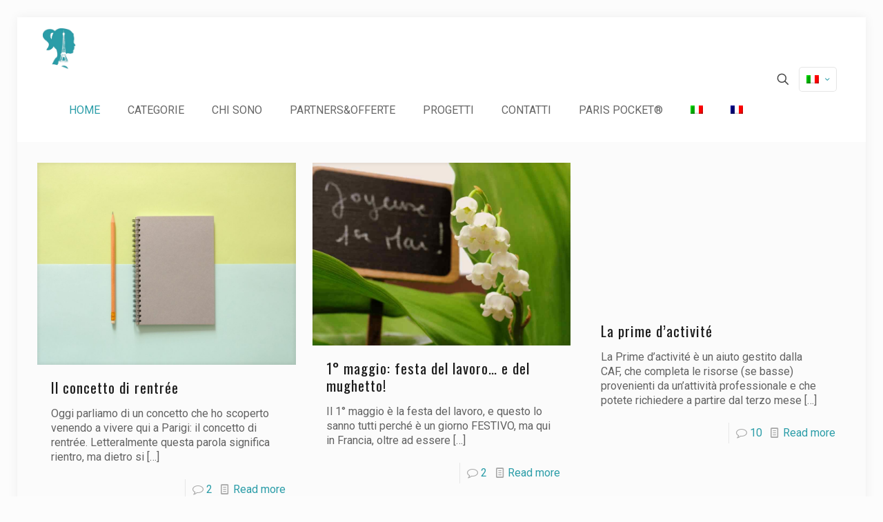

--- FILE ---
content_type: text/html; charset=UTF-8
request_url: https://www.italianipocket.com/tag/lavoro/
body_size: 41880
content:
<!DOCTYPE html>
<html lang="it-IT" class="no-js " >

<head>

<meta charset="UTF-8" />
<title>lavoro &#8211; Italiani Pocket</title>
<meta name='robots' content='max-image-preview:large' />
<link rel="alternate" hreflang="it-it" href="https://www.italianipocket.com/tag/lavoro/" />
<link rel="alternate" hreflang="fr-fr" href="https://www.italianipocket.com/tag/antico-egitto/?lang=fr" />
<link rel="alternate" hreflang="x-default" href="https://www.italianipocket.com/tag/lavoro/" />
<meta name="description" content="...come sopravvivere a Parigi"/>
<meta name="format-detection" content="telephone=no">
<meta name="viewport" content="width=device-width, initial-scale=1, maximum-scale=1" />
<link rel="shortcut icon" href="http://www.paris-pocket.com/dev/wp-content/uploads/2015/08/favicon.ico" type="image/x-icon" />
<meta name="theme-color" content="#ffffff" media="(prefers-color-scheme: light)">
<meta name="theme-color" content="#ffffff" media="(prefers-color-scheme: dark)">
<link rel='dns-prefetch' href='//www.italianipocket.com' />
<link rel='dns-prefetch' href='//fonts.googleapis.com' />
<link rel="alternate" type="application/rss+xml" title="Italiani Pocket &raquo; Feed" href="https://www.italianipocket.com/feed/" />
<link rel="alternate" type="application/rss+xml" title="Italiani Pocket &raquo; Feed dei commenti" href="https://www.italianipocket.com/comments/feed/" />
<link rel="alternate" type="application/rss+xml" title="Italiani Pocket &raquo; lavoro Feed del tag" href="https://www.italianipocket.com/tag/lavoro/feed/" />
<style id='wp-img-auto-sizes-contain-inline-css' type='text/css'>
img:is([sizes=auto i],[sizes^="auto," i]){contain-intrinsic-size:3000px 1500px}
/*# sourceURL=wp-img-auto-sizes-contain-inline-css */
</style>
<style id='wp-emoji-styles-inline-css' type='text/css'>

	img.wp-smiley, img.emoji {
		display: inline !important;
		border: none !important;
		box-shadow: none !important;
		height: 1em !important;
		width: 1em !important;
		margin: 0 0.07em !important;
		vertical-align: -0.1em !important;
		background: none !important;
		padding: 0 !important;
	}
/*# sourceURL=wp-emoji-styles-inline-css */
</style>
<link rel='stylesheet' id='wp-block-library-css' href='https://www.italianipocket.com/wp-includes/css/dist/block-library/style.min.css?ver=a9b50a52add13f07299c555b3d98cef2' type='text/css' media='all' />
<style id='global-styles-inline-css' type='text/css'>
:root{--wp--preset--aspect-ratio--square: 1;--wp--preset--aspect-ratio--4-3: 4/3;--wp--preset--aspect-ratio--3-4: 3/4;--wp--preset--aspect-ratio--3-2: 3/2;--wp--preset--aspect-ratio--2-3: 2/3;--wp--preset--aspect-ratio--16-9: 16/9;--wp--preset--aspect-ratio--9-16: 9/16;--wp--preset--color--black: #000000;--wp--preset--color--cyan-bluish-gray: #abb8c3;--wp--preset--color--white: #ffffff;--wp--preset--color--pale-pink: #f78da7;--wp--preset--color--vivid-red: #cf2e2e;--wp--preset--color--luminous-vivid-orange: #ff6900;--wp--preset--color--luminous-vivid-amber: #fcb900;--wp--preset--color--light-green-cyan: #7bdcb5;--wp--preset--color--vivid-green-cyan: #00d084;--wp--preset--color--pale-cyan-blue: #8ed1fc;--wp--preset--color--vivid-cyan-blue: #0693e3;--wp--preset--color--vivid-purple: #9b51e0;--wp--preset--gradient--vivid-cyan-blue-to-vivid-purple: linear-gradient(135deg,rgb(6,147,227) 0%,rgb(155,81,224) 100%);--wp--preset--gradient--light-green-cyan-to-vivid-green-cyan: linear-gradient(135deg,rgb(122,220,180) 0%,rgb(0,208,130) 100%);--wp--preset--gradient--luminous-vivid-amber-to-luminous-vivid-orange: linear-gradient(135deg,rgb(252,185,0) 0%,rgb(255,105,0) 100%);--wp--preset--gradient--luminous-vivid-orange-to-vivid-red: linear-gradient(135deg,rgb(255,105,0) 0%,rgb(207,46,46) 100%);--wp--preset--gradient--very-light-gray-to-cyan-bluish-gray: linear-gradient(135deg,rgb(238,238,238) 0%,rgb(169,184,195) 100%);--wp--preset--gradient--cool-to-warm-spectrum: linear-gradient(135deg,rgb(74,234,220) 0%,rgb(151,120,209) 20%,rgb(207,42,186) 40%,rgb(238,44,130) 60%,rgb(251,105,98) 80%,rgb(254,248,76) 100%);--wp--preset--gradient--blush-light-purple: linear-gradient(135deg,rgb(255,206,236) 0%,rgb(152,150,240) 100%);--wp--preset--gradient--blush-bordeaux: linear-gradient(135deg,rgb(254,205,165) 0%,rgb(254,45,45) 50%,rgb(107,0,62) 100%);--wp--preset--gradient--luminous-dusk: linear-gradient(135deg,rgb(255,203,112) 0%,rgb(199,81,192) 50%,rgb(65,88,208) 100%);--wp--preset--gradient--pale-ocean: linear-gradient(135deg,rgb(255,245,203) 0%,rgb(182,227,212) 50%,rgb(51,167,181) 100%);--wp--preset--gradient--electric-grass: linear-gradient(135deg,rgb(202,248,128) 0%,rgb(113,206,126) 100%);--wp--preset--gradient--midnight: linear-gradient(135deg,rgb(2,3,129) 0%,rgb(40,116,252) 100%);--wp--preset--font-size--small: 13px;--wp--preset--font-size--medium: 20px;--wp--preset--font-size--large: 36px;--wp--preset--font-size--x-large: 42px;--wp--preset--spacing--20: 0.44rem;--wp--preset--spacing--30: 0.67rem;--wp--preset--spacing--40: 1rem;--wp--preset--spacing--50: 1.5rem;--wp--preset--spacing--60: 2.25rem;--wp--preset--spacing--70: 3.38rem;--wp--preset--spacing--80: 5.06rem;--wp--preset--shadow--natural: 6px 6px 9px rgba(0, 0, 0, 0.2);--wp--preset--shadow--deep: 12px 12px 50px rgba(0, 0, 0, 0.4);--wp--preset--shadow--sharp: 6px 6px 0px rgba(0, 0, 0, 0.2);--wp--preset--shadow--outlined: 6px 6px 0px -3px rgb(255, 255, 255), 6px 6px rgb(0, 0, 0);--wp--preset--shadow--crisp: 6px 6px 0px rgb(0, 0, 0);}:where(.is-layout-flex){gap: 0.5em;}:where(.is-layout-grid){gap: 0.5em;}body .is-layout-flex{display: flex;}.is-layout-flex{flex-wrap: wrap;align-items: center;}.is-layout-flex > :is(*, div){margin: 0;}body .is-layout-grid{display: grid;}.is-layout-grid > :is(*, div){margin: 0;}:where(.wp-block-columns.is-layout-flex){gap: 2em;}:where(.wp-block-columns.is-layout-grid){gap: 2em;}:where(.wp-block-post-template.is-layout-flex){gap: 1.25em;}:where(.wp-block-post-template.is-layout-grid){gap: 1.25em;}.has-black-color{color: var(--wp--preset--color--black) !important;}.has-cyan-bluish-gray-color{color: var(--wp--preset--color--cyan-bluish-gray) !important;}.has-white-color{color: var(--wp--preset--color--white) !important;}.has-pale-pink-color{color: var(--wp--preset--color--pale-pink) !important;}.has-vivid-red-color{color: var(--wp--preset--color--vivid-red) !important;}.has-luminous-vivid-orange-color{color: var(--wp--preset--color--luminous-vivid-orange) !important;}.has-luminous-vivid-amber-color{color: var(--wp--preset--color--luminous-vivid-amber) !important;}.has-light-green-cyan-color{color: var(--wp--preset--color--light-green-cyan) !important;}.has-vivid-green-cyan-color{color: var(--wp--preset--color--vivid-green-cyan) !important;}.has-pale-cyan-blue-color{color: var(--wp--preset--color--pale-cyan-blue) !important;}.has-vivid-cyan-blue-color{color: var(--wp--preset--color--vivid-cyan-blue) !important;}.has-vivid-purple-color{color: var(--wp--preset--color--vivid-purple) !important;}.has-black-background-color{background-color: var(--wp--preset--color--black) !important;}.has-cyan-bluish-gray-background-color{background-color: var(--wp--preset--color--cyan-bluish-gray) !important;}.has-white-background-color{background-color: var(--wp--preset--color--white) !important;}.has-pale-pink-background-color{background-color: var(--wp--preset--color--pale-pink) !important;}.has-vivid-red-background-color{background-color: var(--wp--preset--color--vivid-red) !important;}.has-luminous-vivid-orange-background-color{background-color: var(--wp--preset--color--luminous-vivid-orange) !important;}.has-luminous-vivid-amber-background-color{background-color: var(--wp--preset--color--luminous-vivid-amber) !important;}.has-light-green-cyan-background-color{background-color: var(--wp--preset--color--light-green-cyan) !important;}.has-vivid-green-cyan-background-color{background-color: var(--wp--preset--color--vivid-green-cyan) !important;}.has-pale-cyan-blue-background-color{background-color: var(--wp--preset--color--pale-cyan-blue) !important;}.has-vivid-cyan-blue-background-color{background-color: var(--wp--preset--color--vivid-cyan-blue) !important;}.has-vivid-purple-background-color{background-color: var(--wp--preset--color--vivid-purple) !important;}.has-black-border-color{border-color: var(--wp--preset--color--black) !important;}.has-cyan-bluish-gray-border-color{border-color: var(--wp--preset--color--cyan-bluish-gray) !important;}.has-white-border-color{border-color: var(--wp--preset--color--white) !important;}.has-pale-pink-border-color{border-color: var(--wp--preset--color--pale-pink) !important;}.has-vivid-red-border-color{border-color: var(--wp--preset--color--vivid-red) !important;}.has-luminous-vivid-orange-border-color{border-color: var(--wp--preset--color--luminous-vivid-orange) !important;}.has-luminous-vivid-amber-border-color{border-color: var(--wp--preset--color--luminous-vivid-amber) !important;}.has-light-green-cyan-border-color{border-color: var(--wp--preset--color--light-green-cyan) !important;}.has-vivid-green-cyan-border-color{border-color: var(--wp--preset--color--vivid-green-cyan) !important;}.has-pale-cyan-blue-border-color{border-color: var(--wp--preset--color--pale-cyan-blue) !important;}.has-vivid-cyan-blue-border-color{border-color: var(--wp--preset--color--vivid-cyan-blue) !important;}.has-vivid-purple-border-color{border-color: var(--wp--preset--color--vivid-purple) !important;}.has-vivid-cyan-blue-to-vivid-purple-gradient-background{background: var(--wp--preset--gradient--vivid-cyan-blue-to-vivid-purple) !important;}.has-light-green-cyan-to-vivid-green-cyan-gradient-background{background: var(--wp--preset--gradient--light-green-cyan-to-vivid-green-cyan) !important;}.has-luminous-vivid-amber-to-luminous-vivid-orange-gradient-background{background: var(--wp--preset--gradient--luminous-vivid-amber-to-luminous-vivid-orange) !important;}.has-luminous-vivid-orange-to-vivid-red-gradient-background{background: var(--wp--preset--gradient--luminous-vivid-orange-to-vivid-red) !important;}.has-very-light-gray-to-cyan-bluish-gray-gradient-background{background: var(--wp--preset--gradient--very-light-gray-to-cyan-bluish-gray) !important;}.has-cool-to-warm-spectrum-gradient-background{background: var(--wp--preset--gradient--cool-to-warm-spectrum) !important;}.has-blush-light-purple-gradient-background{background: var(--wp--preset--gradient--blush-light-purple) !important;}.has-blush-bordeaux-gradient-background{background: var(--wp--preset--gradient--blush-bordeaux) !important;}.has-luminous-dusk-gradient-background{background: var(--wp--preset--gradient--luminous-dusk) !important;}.has-pale-ocean-gradient-background{background: var(--wp--preset--gradient--pale-ocean) !important;}.has-electric-grass-gradient-background{background: var(--wp--preset--gradient--electric-grass) !important;}.has-midnight-gradient-background{background: var(--wp--preset--gradient--midnight) !important;}.has-small-font-size{font-size: var(--wp--preset--font-size--small) !important;}.has-medium-font-size{font-size: var(--wp--preset--font-size--medium) !important;}.has-large-font-size{font-size: var(--wp--preset--font-size--large) !important;}.has-x-large-font-size{font-size: var(--wp--preset--font-size--x-large) !important;}
/*# sourceURL=global-styles-inline-css */
</style>

<style id='classic-theme-styles-inline-css' type='text/css'>
/*! This file is auto-generated */
.wp-block-button__link{color:#fff;background-color:#32373c;border-radius:9999px;box-shadow:none;text-decoration:none;padding:calc(.667em + 2px) calc(1.333em + 2px);font-size:1.125em}.wp-block-file__button{background:#32373c;color:#fff;text-decoration:none}
/*# sourceURL=/wp-includes/css/classic-themes.min.css */
</style>
<link rel='stylesheet' id='wpml-menu-item-0-css' href='https://www.italianipocket.com/wp-content/plugins/sitepress-multilingual-cms/templates/language-switchers/menu-item/style.min.css?ver=1' type='text/css' media='all' />
<style id='wpml-menu-item-0-inline-css' type='text/css'>
.wpml-ls-display{display:inline!important}
/*# sourceURL=wpml-menu-item-0-inline-css */
</style>
<link rel='stylesheet' id='mfn-be-css' href='https://www.italianipocket.com/wp-content/themes/betheme/css/be.css?ver=28.2.1' type='text/css' media='all' />
<link rel='stylesheet' id='mfn-animations-css' href='https://www.italianipocket.com/wp-content/themes/betheme/assets/animations/animations.min.css?ver=28.2.1' type='text/css' media='all' />
<link rel='stylesheet' id='mfn-font-awesome-css' href='https://www.italianipocket.com/wp-content/themes/betheme/fonts/fontawesome/fontawesome.css?ver=28.2.1' type='text/css' media='all' />
<link rel='stylesheet' id='mfn-responsive-css' href='https://www.italianipocket.com/wp-content/themes/betheme/css/responsive.css?ver=28.2.1' type='text/css' media='all' />
<link rel='stylesheet' id='mfn-fonts-css' href='https://fonts.googleapis.com/css?family=Roboto%3A1%2C100%2C300%2C400%2C400italic%2C500%2C700%7COswald%3A1%2C100%2C300%2C400%2C400italic%2C500%2C700&#038;display=swap&#038;ver=a9b50a52add13f07299c555b3d98cef2' type='text/css' media='all' />
<style id='mfn-dynamic-inline-css' type='text/css'>
html{background-color:#FCFCFC}#Wrapper,#Content,.mfn-popup .mfn-popup-content,.mfn-off-canvas-sidebar .mfn-off-canvas-content-wrapper,.mfn-cart-holder,.mfn-header-login,#Top_bar .search_wrapper,#Top_bar .top_bar_right .mfn-live-search-box,.column_livesearch .mfn-live-search-wrapper,.column_livesearch .mfn-live-search-box{background-color:#d4cacb}.layout-boxed.mfn-bebuilder-header.mfn-ui #Wrapper .mfn-only-sample-content{background-color:#d4cacb}body:not(.template-slider) #Header{min-height:0px}body.header-below:not(.template-slider) #Header{padding-top:0px}.elementor-page.elementor-default #Content .the_content .section_wrapper{max-width:100%}.elementor-page.elementor-default #Content .section.the_content{width:100%}.elementor-page.elementor-default #Content .section_wrapper .the_content_wrapper{margin-left:0;margin-right:0;width:100%}body,span.date_label,.timeline_items li h3 span,input[type="date"],input[type="text"],input[type="password"],input[type="tel"],input[type="email"],input[type="url"],textarea,select,.offer_li .title h3,.mfn-menu-item-megamenu{font-family:"Roboto",-apple-system,BlinkMacSystemFont,"Segoe UI",Roboto,Oxygen-Sans,Ubuntu,Cantarell,"Helvetica Neue",sans-serif}.lead,.big{font-family:"Roboto",-apple-system,BlinkMacSystemFont,"Segoe UI",Roboto,Oxygen-Sans,Ubuntu,Cantarell,"Helvetica Neue",sans-serif}#menu > ul > li > a,#overlay-menu ul li a{font-family:"Roboto",-apple-system,BlinkMacSystemFont,"Segoe UI",Roboto,Oxygen-Sans,Ubuntu,Cantarell,"Helvetica Neue",sans-serif}#Subheader .title{font-family:"Oswald",-apple-system,BlinkMacSystemFont,"Segoe UI",Roboto,Oxygen-Sans,Ubuntu,Cantarell,"Helvetica Neue",sans-serif}h1,h2,h3,h4,.text-logo #logo{font-family:"Oswald",-apple-system,BlinkMacSystemFont,"Segoe UI",Roboto,Oxygen-Sans,Ubuntu,Cantarell,"Helvetica Neue",sans-serif}h5,h6{font-family:"Roboto",-apple-system,BlinkMacSystemFont,"Segoe UI",Roboto,Oxygen-Sans,Ubuntu,Cantarell,"Helvetica Neue",sans-serif}blockquote{font-family:"Oswald",-apple-system,BlinkMacSystemFont,"Segoe UI",Roboto,Oxygen-Sans,Ubuntu,Cantarell,"Helvetica Neue",sans-serif}.chart_box .chart .num,.counter .desc_wrapper .number-wrapper,.how_it_works .image .number,.pricing-box .plan-header .price,.quick_fact .number-wrapper,.woocommerce .product div.entry-summary .price{font-family:"Arial",-apple-system,BlinkMacSystemFont,"Segoe UI",Roboto,Oxygen-Sans,Ubuntu,Cantarell,"Helvetica Neue",sans-serif}body,.mfn-menu-item-megamenu{font-size:16px;line-height:21px;font-weight:400;letter-spacing:0px}.lead,.big{font-size:16px;line-height:28px;font-weight:400;letter-spacing:0px}#menu > ul > li > a,#overlay-menu ul li a{font-size:16px;font-weight:400;letter-spacing:0px}#overlay-menu ul li a{line-height:24px}#Subheader .title{font-size:25px;line-height:25px;font-weight:400;letter-spacing:0px}h1,.text-logo #logo{font-size:28px;line-height:25px;font-weight:300;letter-spacing:0px}h2{font-size:28px;line-height:30px;font-weight:300;letter-spacing:0px}h3,.woocommerce ul.products li.product h3,.woocommerce #customer_login h2{font-size:24px;line-height:27px;font-weight:300;letter-spacing:0px}h4,.woocommerce .woocommerce-order-details__title,.woocommerce .wc-bacs-bank-details-heading,.woocommerce .woocommerce-customer-details h2{font-size:21px;line-height:25px;font-weight:300;letter-spacing:0px}h5{font-size:15px;line-height:19px;font-weight:700;letter-spacing:0px}h6{font-size:13px;line-height:19px;font-weight:400;letter-spacing:0px}#Intro .intro-title{font-size:70px;line-height:70px;font-weight:400;letter-spacing:0px}@media only screen and (min-width:768px) and (max-width:959px){body,.mfn-menu-item-megamenu{font-size:14px;line-height:19px;font-weight:400;letter-spacing:0px}.lead,.big{font-size:14px;line-height:24px;font-weight:400;letter-spacing:0px}#menu > ul > li > a,#overlay-menu ul li a{font-size:14px;font-weight:400;letter-spacing:0px}#overlay-menu ul li a{line-height:21px}#Subheader .title{font-size:21px;line-height:21px;font-weight:400;letter-spacing:0px}h1,.text-logo #logo{font-size:24px;line-height:21px;font-weight:300;letter-spacing:0px}h2{font-size:24px;line-height:26px;font-weight:300;letter-spacing:0px}h3,.woocommerce ul.products li.product h3,.woocommerce #customer_login h2{font-size:20px;line-height:23px;font-weight:300;letter-spacing:0px}h4,.woocommerce .woocommerce-order-details__title,.woocommerce .wc-bacs-bank-details-heading,.woocommerce .woocommerce-customer-details h2{font-size:18px;line-height:21px;font-weight:300;letter-spacing:0px}h5{font-size:13px;line-height:19px;font-weight:700;letter-spacing:0px}h6{font-size:13px;line-height:19px;font-weight:400;letter-spacing:0px}#Intro .intro-title{font-size:60px;line-height:60px;font-weight:400;letter-spacing:0px}blockquote{font-size:15px}.chart_box .chart .num{font-size:45px;line-height:45px}.counter .desc_wrapper .number-wrapper{font-size:45px;line-height:45px}.counter .desc_wrapper .title{font-size:14px;line-height:18px}.faq .question .title{font-size:14px}.fancy_heading .title{font-size:38px;line-height:38px}.offer .offer_li .desc_wrapper .title h3{font-size:32px;line-height:32px}.offer_thumb_ul li.offer_thumb_li .desc_wrapper .title h3{font-size:32px;line-height:32px}.pricing-box .plan-header h2{font-size:27px;line-height:27px}.pricing-box .plan-header .price > span{font-size:40px;line-height:40px}.pricing-box .plan-header .price sup.currency{font-size:18px;line-height:18px}.pricing-box .plan-header .price sup.period{font-size:14px;line-height:14px}.quick_fact .number-wrapper{font-size:80px;line-height:80px}.trailer_box .desc h2{font-size:27px;line-height:27px}.widget > h3{font-size:17px;line-height:20px}}@media only screen and (min-width:480px) and (max-width:767px){body,.mfn-menu-item-megamenu{font-size:13px;line-height:19px;font-weight:400;letter-spacing:0px}.lead,.big{font-size:13px;line-height:21px;font-weight:400;letter-spacing:0px}#menu > ul > li > a,#overlay-menu ul li a{font-size:13px;font-weight:400;letter-spacing:0px}#overlay-menu ul li a{line-height:19.5px}#Subheader .title{font-size:19px;line-height:19px;font-weight:400;letter-spacing:0px}h1,.text-logo #logo{font-size:21px;line-height:19px;font-weight:300;letter-spacing:0px}h2{font-size:21px;line-height:23px;font-weight:300;letter-spacing:0px}h3,.woocommerce ul.products li.product h3,.woocommerce #customer_login h2{font-size:18px;line-height:20px;font-weight:300;letter-spacing:0px}h4,.woocommerce .woocommerce-order-details__title,.woocommerce .wc-bacs-bank-details-heading,.woocommerce .woocommerce-customer-details h2{font-size:16px;line-height:19px;font-weight:300;letter-spacing:0px}h5{font-size:13px;line-height:19px;font-weight:700;letter-spacing:0px}h6{font-size:13px;line-height:19px;font-weight:400;letter-spacing:0px}#Intro .intro-title{font-size:53px;line-height:53px;font-weight:400;letter-spacing:0px}blockquote{font-size:14px}.chart_box .chart .num{font-size:40px;line-height:40px}.counter .desc_wrapper .number-wrapper{font-size:40px;line-height:40px}.counter .desc_wrapper .title{font-size:13px;line-height:16px}.faq .question .title{font-size:13px}.fancy_heading .title{font-size:34px;line-height:34px}.offer .offer_li .desc_wrapper .title h3{font-size:28px;line-height:28px}.offer_thumb_ul li.offer_thumb_li .desc_wrapper .title h3{font-size:28px;line-height:28px}.pricing-box .plan-header h2{font-size:24px;line-height:24px}.pricing-box .plan-header .price > span{font-size:34px;line-height:34px}.pricing-box .plan-header .price sup.currency{font-size:16px;line-height:16px}.pricing-box .plan-header .price sup.period{font-size:13px;line-height:13px}.quick_fact .number-wrapper{font-size:70px;line-height:70px}.trailer_box .desc h2{font-size:24px;line-height:24px}.widget > h3{font-size:16px;line-height:19px}}@media only screen and (max-width:479px){body,.mfn-menu-item-megamenu{font-size:13px;line-height:19px;font-weight:400;letter-spacing:0px}.lead,.big{font-size:13px;line-height:19px;font-weight:400;letter-spacing:0px}#menu > ul > li > a,#overlay-menu ul li a{font-size:13px;font-weight:400;letter-spacing:0px}#overlay-menu ul li a{line-height:19.5px}#Subheader .title{font-size:15px;line-height:19px;font-weight:400;letter-spacing:0px}h1,.text-logo #logo{font-size:17px;line-height:19px;font-weight:300;letter-spacing:0px}h2{font-size:17px;line-height:19px;font-weight:300;letter-spacing:0px}h3,.woocommerce ul.products li.product h3,.woocommerce #customer_login h2{font-size:14px;line-height:19px;font-weight:300;letter-spacing:0px}h4,.woocommerce .woocommerce-order-details__title,.woocommerce .wc-bacs-bank-details-heading,.woocommerce .woocommerce-customer-details h2{font-size:13px;line-height:19px;font-weight:300;letter-spacing:0px}h5{font-size:13px;line-height:19px;font-weight:700;letter-spacing:0px}h6{font-size:13px;line-height:19px;font-weight:400;letter-spacing:0px}#Intro .intro-title{font-size:42px;line-height:42px;font-weight:400;letter-spacing:0px}blockquote{font-size:13px}.chart_box .chart .num{font-size:35px;line-height:35px}.counter .desc_wrapper .number-wrapper{font-size:35px;line-height:35px}.counter .desc_wrapper .title{font-size:13px;line-height:26px}.faq .question .title{font-size:13px}.fancy_heading .title{font-size:30px;line-height:30px}.offer .offer_li .desc_wrapper .title h3{font-size:26px;line-height:26px}.offer_thumb_ul li.offer_thumb_li .desc_wrapper .title h3{font-size:26px;line-height:26px}.pricing-box .plan-header h2{font-size:21px;line-height:21px}.pricing-box .plan-header .price > span{font-size:32px;line-height:32px}.pricing-box .plan-header .price sup.currency{font-size:14px;line-height:14px}.pricing-box .plan-header .price sup.period{font-size:13px;line-height:13px}.quick_fact .number-wrapper{font-size:60px;line-height:60px}.trailer_box .desc h2{font-size:21px;line-height:21px}.widget > h3{font-size:15px;line-height:18px}}.with_aside .sidebar.columns{width:23%}.with_aside .sections_group{width:77%}.aside_both .sidebar.columns{width:18%}.aside_both .sidebar.sidebar-1{margin-left:-82%}.aside_both .sections_group{width:64%;margin-left:18%}@media only screen and (min-width:1240px){#Wrapper,.with_aside .content_wrapper{max-width:1240px}body.layout-boxed.mfn-header-scrolled .mfn-header-tmpl.mfn-sticky-layout-width{max-width:1240px;left:0;right:0;margin-left:auto;margin-right:auto}body.layout-boxed:not(.mfn-header-scrolled) .mfn-header-tmpl.mfn-header-layout-width,body.layout-boxed .mfn-header-tmpl.mfn-header-layout-width:not(.mfn-hasSticky){max-width:1240px;left:0;right:0;margin-left:auto;margin-right:auto}body.layout-boxed.mfn-bebuilder-header.mfn-ui .mfn-only-sample-content{max-width:1240px;margin-left:auto;margin-right:auto}.section_wrapper,.container{max-width:1220px}.layout-boxed.header-boxed #Top_bar.is-sticky{max-width:1240px}}@media only screen and (max-width:767px){#Wrapper{max-width:calc(100% - 67px)}.content_wrapper .section_wrapper,.container,.four.columns .widget-area{max-width:550px !important;padding-left:33px;padding-right:33px}}body{--mfn-button-font-family:inherit;--mfn-button-font-size:16px;--mfn-button-font-weight:400;--mfn-button-font-style:inherit;--mfn-button-letter-spacing:0px;--mfn-button-padding:16px 20px 16px 20px;--mfn-button-border-width:2px;--mfn-button-border-radius:3px;--mfn-button-gap:10px;--mfn-button-transition:0.2s;--mfn-button-color:#747474;--mfn-button-color-hover:#FFFFFF;--mfn-button-bg:;--mfn-button-bg-hover:#f7f7f7;--mfn-button-border-color:transparent;--mfn-button-border-color-hover:transparent;--mfn-button-icon-color:#747474;--mfn-button-icon-color-hover:#FFFFFF;--mfn-button-box-shadow:unset;--mfn-button-theme-color:#1c1c1c;--mfn-button-theme-color-hover:#000000;--mfn-button-theme-bg:;--mfn-button-theme-bg-hover:#1c1c1c;--mfn-button-theme-border-color:transparent;--mfn-button-theme-border-color-hover:transparent;--mfn-button-theme-icon-color:#1c1c1c;--mfn-button-theme-icon-color-hover:#000000;--mfn-button-theme-box-shadow:unset;--mfn-button-shop-color:#1c1c1c;--mfn-button-shop-color-hover:#000000;--mfn-button-shop-bg:;--mfn-button-shop-bg-hover:#1c1c1c;--mfn-button-shop-border-color:transparent;--mfn-button-shop-border-color-hover:transparent;--mfn-button-shop-icon-color:#626262;--mfn-button-shop-icon-color-hover:#626262;--mfn-button-shop-box-shadow:unset;--mfn-button-action-color:#ffffff;--mfn-button-action-color-hover:#000000;--mfn-button-action-bg:;--mfn-button-action-bg-hover:#0089f7;--mfn-button-action-border-color:transparent;--mfn-button-action-border-color-hover:transparent;--mfn-button-action-icon-color:#ffffff;--mfn-button-action-icon-color-hover:#000000;--mfn-button-action-box-shadow:unset;--mfn-product-list-gallery-slider-arrow-bg:#fff;--mfn-product-list-gallery-slider-arrow-bg-hover:#fff;--mfn-product-list-gallery-slider-arrow-color:#000;--mfn-product-list-gallery-slider-arrow-color-hover:#000;--mfn-product-list-gallery-slider-dots-bg:rgba(0,0,0,0.3);--mfn-product-list-gallery-slider-dots-bg-active:#000;--mfn-product-list-gallery-slider-padination-bg:transparent;--mfn-product-list-gallery-slider-dots-size:8px;--mfn-product-list-gallery-slider-nav-border-radius:0px;--mfn-product-list-gallery-slider-nav-offset:0px;--mfn-product-list-gallery-slider-dots-gap:5px}@media only screen and (max-width:959px){body{}}@media only screen and (max-width:768px){body{}}.mfn-cookies,.mfn-cookies-reopen{--mfn-gdpr2-container-text-color:#626262;--mfn-gdpr2-container-strong-color:#07070a;--mfn-gdpr2-container-bg:#ffffff;--mfn-gdpr2-container-overlay:rgba(25,37,48,0.6);--mfn-gdpr2-details-box-bg:#fbfbfb;--mfn-gdpr2-details-switch-bg:#00032a;--mfn-gdpr2-details-switch-bg-active:#5acb65;--mfn-gdpr2-tabs-text-color:#07070a;--mfn-gdpr2-tabs-text-color-active:#0089f7;--mfn-gdpr2-tabs-border:rgba(8,8,14,0.1);--mfn-gdpr2-buttons-box-bg:#fbfbfb;--mfn-gdpr2-reopen-background:#fff;--mfn-gdpr2-reopen-color:#222}#Top_bar #logo,.header-fixed #Top_bar #logo,.header-plain #Top_bar #logo,.header-transparent #Top_bar #logo{height:60px;line-height:60px;padding:15px 0}.logo-overflow #Top_bar:not(.is-sticky) .logo{height:90px}#Top_bar .menu > li > a{padding:15px 0}.menu-highlight:not(.header-creative) #Top_bar .menu > li > a{margin:20px 0}.header-plain:not(.menu-highlight) #Top_bar .menu > li > a span:not(.description){line-height:90px}.header-fixed #Top_bar .menu > li > a{padding:30px 0}@media only screen and (max-width:767px){.mobile-header-mini #Top_bar #logo{height:50px!important;line-height:50px!important;margin:5px 0}}#Top_bar #logo img.svg{width:100px}.image_frame,.wp-caption{border-width:0px}.alert{border-radius:0px}#Top_bar .top_bar_right .top-bar-right-input input{width:200px}.mfn-live-search-box .mfn-live-search-list{max-height:300px}#Side_slide{right:-250px;width:250px}#Side_slide.left{left:-250px}.blog-teaser li .desc-wrapper .desc{background-position-y:-1px}.mfn-free-delivery-info{--mfn-free-delivery-bar:#1c1c1c;--mfn-free-delivery-bg:rgba(0,0,0,0.1);--mfn-free-delivery-achieved:#1c1c1c}#back_to_top i{color:#65666C}.mfn-product-list-gallery-slider .mfn-product-list-gallery-slider-arrow{display:flex}@media only screen and ( max-width:767px ){}@media only screen and (min-width:1240px){body:not(.header-simple) #Top_bar #menu{display:block!important}.tr-menu #Top_bar #menu{background:none!important}#Top_bar .menu > li > ul.mfn-megamenu > li{float:left}#Top_bar .menu > li > ul.mfn-megamenu > li.mfn-megamenu-cols-1{width:100%}#Top_bar .menu > li > ul.mfn-megamenu > li.mfn-megamenu-cols-2{width:50%}#Top_bar .menu > li > ul.mfn-megamenu > li.mfn-megamenu-cols-3{width:33.33%}#Top_bar .menu > li > ul.mfn-megamenu > li.mfn-megamenu-cols-4{width:25%}#Top_bar .menu > li > ul.mfn-megamenu > li.mfn-megamenu-cols-5{width:20%}#Top_bar .menu > li > ul.mfn-megamenu > li.mfn-megamenu-cols-6{width:16.66%}#Top_bar .menu > li > ul.mfn-megamenu > li > ul{display:block!important;position:inherit;left:auto;top:auto;border-width:0 1px 0 0}#Top_bar .menu > li > ul.mfn-megamenu > li:last-child > ul{border:0}#Top_bar .menu > li > ul.mfn-megamenu > li > ul li{width:auto}#Top_bar .menu > li > ul.mfn-megamenu a.mfn-megamenu-title{text-transform:uppercase;font-weight:400;background:none}#Top_bar .menu > li > ul.mfn-megamenu a .menu-arrow{display:none}.menuo-right #Top_bar .menu > li > ul.mfn-megamenu{left:0;width:98%!important;margin:0 1%;padding:20px 0}.menuo-right #Top_bar .menu > li > ul.mfn-megamenu-bg{box-sizing:border-box}#Top_bar .menu > li > ul.mfn-megamenu-bg{padding:20px 166px 20px 20px;background-repeat:no-repeat;background-position:right bottom}.rtl #Top_bar .menu > li > ul.mfn-megamenu-bg{padding-left:166px;padding-right:20px;background-position:left bottom}#Top_bar .menu > li > ul.mfn-megamenu-bg > li{background:none}#Top_bar .menu > li > ul.mfn-megamenu-bg > li a{border:none}#Top_bar .menu > li > ul.mfn-megamenu-bg > li > ul{background:none!important;-webkit-box-shadow:0 0 0 0;-moz-box-shadow:0 0 0 0;box-shadow:0 0 0 0}.mm-vertical #Top_bar .container{position:relative}.mm-vertical #Top_bar .top_bar_left{position:static}.mm-vertical #Top_bar .menu > li ul{box-shadow:0 0 0 0 transparent!important;background-image:none}.mm-vertical #Top_bar .menu > li > ul.mfn-megamenu{padding:20px 0}.mm-vertical.header-plain #Top_bar .menu > li > ul.mfn-megamenu{width:100%!important;margin:0}.mm-vertical #Top_bar .menu > li > ul.mfn-megamenu > li{display:table-cell;float:none!important;width:10%;padding:0 15px;border-right:1px solid rgba(0,0,0,0.05)}.mm-vertical #Top_bar .menu > li > ul.mfn-megamenu > li:last-child{border-right-width:0}.mm-vertical #Top_bar .menu > li > ul.mfn-megamenu > li.hide-border{border-right-width:0}.mm-vertical #Top_bar .menu > li > ul.mfn-megamenu > li a{border-bottom-width:0;padding:9px 15px;line-height:120%}.mm-vertical #Top_bar .menu > li > ul.mfn-megamenu a.mfn-megamenu-title{font-weight:700}.rtl .mm-vertical #Top_bar .menu > li > ul.mfn-megamenu > li:first-child{border-right-width:0}.rtl .mm-vertical #Top_bar .menu > li > ul.mfn-megamenu > li:last-child{border-right-width:1px}body.header-shop #Top_bar #menu{display:flex!important;background-color:transparent}.header-shop #Top_bar.is-sticky .top_bar_row_second{display:none}.header-plain:not(.menuo-right) #Header .top_bar_left{width:auto!important}.header-stack.header-center #Top_bar #menu{display:inline-block!important}.header-simple #Top_bar #menu{display:none;height:auto;width:300px;bottom:auto;top:100%;right:1px;position:absolute;margin:0}.header-simple #Header a.responsive-menu-toggle{display:block;right:10px}.header-simple #Top_bar #menu > ul{width:100%;float:left}.header-simple #Top_bar #menu ul li{width:100%;padding-bottom:0;border-right:0;position:relative}.header-simple #Top_bar #menu ul li a{padding:0 20px;margin:0;display:block;height:auto;line-height:normal;border:none}.header-simple #Top_bar #menu ul li a:not(.menu-toggle):after{display:none}.header-simple #Top_bar #menu ul li a span{border:none;line-height:44px;display:inline;padding:0}.header-simple #Top_bar #menu ul li.submenu .menu-toggle{display:block;position:absolute;right:0;top:0;width:44px;height:44px;line-height:44px;font-size:30px;font-weight:300;text-align:center;cursor:pointer;color:#444;opacity:0.33;transform:unset}.header-simple #Top_bar #menu ul li.submenu .menu-toggle:after{content:"+";position:static}.header-simple #Top_bar #menu ul li.hover > .menu-toggle:after{content:"-"}.header-simple #Top_bar #menu ul li.hover a{border-bottom:0}.header-simple #Top_bar #menu ul.mfn-megamenu li .menu-toggle{display:none}.header-simple #Top_bar #menu ul li ul{position:relative!important;left:0!important;top:0;padding:0;margin:0!important;width:auto!important;background-image:none}.header-simple #Top_bar #menu ul li ul li{width:100%!important;display:block;padding:0}.header-simple #Top_bar #menu ul li ul li a{padding:0 20px 0 30px}.header-simple #Top_bar #menu ul li ul li a .menu-arrow{display:none}.header-simple #Top_bar #menu ul li ul li a span{padding:0}.header-simple #Top_bar #menu ul li ul li a span:after{display:none!important}.header-simple #Top_bar .menu > li > ul.mfn-megamenu a.mfn-megamenu-title{text-transform:uppercase;font-weight:400}.header-simple #Top_bar .menu > li > ul.mfn-megamenu > li > ul{display:block!important;position:inherit;left:auto;top:auto}.header-simple #Top_bar #menu ul li ul li ul{border-left:0!important;padding:0;top:0}.header-simple #Top_bar #menu ul li ul li ul li a{padding:0 20px 0 40px}.rtl.header-simple #Top_bar #menu{left:1px;right:auto}.rtl.header-simple #Top_bar a.responsive-menu-toggle{left:10px;right:auto}.rtl.header-simple #Top_bar #menu ul li.submenu .menu-toggle{left:0;right:auto}.rtl.header-simple #Top_bar #menu ul li ul{left:auto!important;right:0!important}.rtl.header-simple #Top_bar #menu ul li ul li a{padding:0 30px 0 20px}.rtl.header-simple #Top_bar #menu ul li ul li ul li a{padding:0 40px 0 20px}.menu-highlight #Top_bar .menu > li{margin:0 2px}.menu-highlight:not(.header-creative) #Top_bar .menu > li > a{padding:0;-webkit-border-radius:5px;border-radius:5px}.menu-highlight #Top_bar .menu > li > a:after{display:none}.menu-highlight #Top_bar .menu > li > a span:not(.description){line-height:50px}.menu-highlight #Top_bar .menu > li > a span.description{display:none}.menu-highlight.header-stack #Top_bar .menu > li > a{margin:10px 0!important}.menu-highlight.header-stack #Top_bar .menu > li > a span:not(.description){line-height:40px}.menu-highlight.header-simple #Top_bar #menu ul li,.menu-highlight.header-creative #Top_bar #menu ul li{margin:0}.menu-highlight.header-simple #Top_bar #menu ul li > a,.menu-highlight.header-creative #Top_bar #menu ul li > a{-webkit-border-radius:0;border-radius:0}.menu-highlight:not(.header-fixed):not(.header-simple) #Top_bar.is-sticky .menu > li > a{margin:10px 0!important;padding:5px 0!important}.menu-highlight:not(.header-fixed):not(.header-simple) #Top_bar.is-sticky .menu > li > a span{line-height:30px!important}.header-modern.menu-highlight.menuo-right .menu_wrapper{margin-right:20px}.menu-line-below #Top_bar .menu > li > a:not(.menu-toggle):after{top:auto;bottom:-4px}.menu-line-below #Top_bar.is-sticky .menu > li > a:not(.menu-toggle):after{top:auto;bottom:-4px}.menu-line-below-80 #Top_bar:not(.is-sticky) .menu > li > a:not(.menu-toggle):after{height:4px;left:10%;top:50%;margin-top:20px;width:80%}.menu-line-below-80-1 #Top_bar:not(.is-sticky) .menu > li > a:not(.menu-toggle):after{height:1px;left:10%;top:50%;margin-top:20px;width:80%}.menu-link-color #Top_bar .menu > li > a:not(.menu-toggle):after{display:none!important}.menu-arrow-top #Top_bar .menu > li > a:after{background:none repeat scroll 0 0 rgba(0,0,0,0)!important;border-color:#ccc transparent transparent;border-style:solid;border-width:7px 7px 0;display:block;height:0;left:50%;margin-left:-7px;top:0!important;width:0}.menu-arrow-top #Top_bar.is-sticky .menu > li > a:after{top:0!important}.menu-arrow-bottom #Top_bar .menu > li > a:after{background:none!important;border-color:transparent transparent #ccc;border-style:solid;border-width:0 7px 7px;display:block;height:0;left:50%;margin-left:-7px;top:auto;bottom:0;width:0}.menu-arrow-bottom #Top_bar.is-sticky .menu > li > a:after{top:auto;bottom:0}.menuo-no-borders #Top_bar .menu > li > a span{border-width:0!important}.menuo-no-borders #Header_creative #Top_bar .menu > li > a span{border-bottom-width:0}.menuo-no-borders.header-plain #Top_bar a#header_cart,.menuo-no-borders.header-plain #Top_bar a#search_button,.menuo-no-borders.header-plain #Top_bar .wpml-languages,.menuo-no-borders.header-plain #Top_bar a.action_button{border-width:0}.menuo-right #Top_bar .menu_wrapper{float:right}.menuo-right.header-stack:not(.header-center) #Top_bar .menu_wrapper{margin-right:150px}body.header-creative{padding-left:50px}body.header-creative.header-open{padding-left:250px}body.error404,body.under-construction,body.elementor-maintenance-mode,body.template-blank,body.under-construction.header-rtl.header-creative.header-open{padding-left:0!important;padding-right:0!important}.header-creative.footer-fixed #Footer,.header-creative.footer-sliding #Footer,.header-creative.footer-stick #Footer.is-sticky{box-sizing:border-box;padding-left:50px}.header-open.footer-fixed #Footer,.header-open.footer-sliding #Footer,.header-creative.footer-stick #Footer.is-sticky{padding-left:250px}.header-rtl.header-creative.footer-fixed #Footer,.header-rtl.header-creative.footer-sliding #Footer,.header-rtl.header-creative.footer-stick #Footer.is-sticky{padding-left:0;padding-right:50px}.header-rtl.header-open.footer-fixed #Footer,.header-rtl.header-open.footer-sliding #Footer,.header-rtl.header-creative.footer-stick #Footer.is-sticky{padding-right:250px}#Header_creative{background-color:#fff;position:fixed;width:250px;height:100%;left:-200px;top:0;z-index:9002;-webkit-box-shadow:2px 0 4px 2px rgba(0,0,0,.15);box-shadow:2px 0 4px 2px rgba(0,0,0,.15)}#Header_creative .container{width:100%}#Header_creative .creative-wrapper{opacity:0;margin-right:50px}#Header_creative a.creative-menu-toggle{display:block;width:34px;height:34px;line-height:34px;font-size:22px;text-align:center;position:absolute;top:10px;right:8px;border-radius:3px}.admin-bar #Header_creative a.creative-menu-toggle{top:42px}#Header_creative #Top_bar{position:static;width:100%}#Header_creative #Top_bar .top_bar_left{width:100%!important;float:none}#Header_creative #Top_bar .logo{float:none;text-align:center;margin:15px 0}#Header_creative #Top_bar #menu{background-color:transparent}#Header_creative #Top_bar .menu_wrapper{float:none;margin:0 0 30px}#Header_creative #Top_bar .menu > li{width:100%;float:none;position:relative}#Header_creative #Top_bar .menu > li > a{padding:0;text-align:center}#Header_creative #Top_bar .menu > li > a:after{display:none}#Header_creative #Top_bar .menu > li > a span{border-right:0;border-bottom-width:1px;line-height:38px}#Header_creative #Top_bar .menu li ul{left:100%;right:auto;top:0;box-shadow:2px 2px 2px 0 rgba(0,0,0,0.03);-webkit-box-shadow:2px 2px 2px 0 rgba(0,0,0,0.03)}#Header_creative #Top_bar .menu > li > ul.mfn-megamenu{margin:0;width:700px!important}#Header_creative #Top_bar .menu > li > ul.mfn-megamenu > li > ul{left:0}#Header_creative #Top_bar .menu li ul li a{padding-top:9px;padding-bottom:8px}#Header_creative #Top_bar .menu li ul li ul{top:0}#Header_creative #Top_bar .menu > li > a span.description{display:block;font-size:13px;line-height:28px!important;clear:both}.menuo-arrows #Top_bar .menu > li.submenu > a > span:after{content:unset!important}#Header_creative #Top_bar .top_bar_right{width:100%!important;float:left;height:auto;margin-bottom:35px;text-align:center;padding:0 20px;top:0;-webkit-box-sizing:border-box;-moz-box-sizing:border-box;box-sizing:border-box}#Header_creative #Top_bar .top_bar_right:before{content:none}#Header_creative #Top_bar .top_bar_right .top_bar_right_wrapper{flex-wrap:wrap;justify-content:center}#Header_creative #Top_bar .top_bar_right .top-bar-right-icon,#Header_creative #Top_bar .top_bar_right .wpml-languages,#Header_creative #Top_bar .top_bar_right .top-bar-right-button,#Header_creative #Top_bar .top_bar_right .top-bar-right-input{min-height:30px;margin:5px}#Header_creative #Top_bar .search_wrapper{left:100%;top:auto}#Header_creative #Top_bar .banner_wrapper{display:block;text-align:center}#Header_creative #Top_bar .banner_wrapper img{max-width:100%;height:auto;display:inline-block}#Header_creative #Action_bar{display:none;position:absolute;bottom:0;top:auto;clear:both;padding:0 20px;box-sizing:border-box}#Header_creative #Action_bar .contact_details{width:100%;text-align:center;margin-bottom:20px}#Header_creative #Action_bar .contact_details li{padding:0}#Header_creative #Action_bar .social{float:none;text-align:center;padding:5px 0 15px}#Header_creative #Action_bar .social li{margin-bottom:2px}#Header_creative #Action_bar .social-menu{float:none;text-align:center}#Header_creative #Action_bar .social-menu li{border-color:rgba(0,0,0,.1)}#Header_creative .social li a{color:rgba(0,0,0,.5)}#Header_creative .social li a:hover{color:#000}#Header_creative .creative-social{position:absolute;bottom:10px;right:0;width:50px}#Header_creative .creative-social li{display:block;float:none;width:100%;text-align:center;margin-bottom:5px}.header-creative .fixed-nav.fixed-nav-prev{margin-left:50px}.header-creative.header-open .fixed-nav.fixed-nav-prev{margin-left:250px}.menuo-last #Header_creative #Top_bar .menu li.last ul{top:auto;bottom:0}.header-open #Header_creative{left:0}.header-open #Header_creative .creative-wrapper{opacity:1;margin:0!important}.header-open #Header_creative .creative-menu-toggle,.header-open #Header_creative .creative-social{display:none}.header-open #Header_creative #Action_bar{display:block}body.header-rtl.header-creative{padding-left:0;padding-right:50px}.header-rtl #Header_creative{left:auto;right:-200px}.header-rtl #Header_creative .creative-wrapper{margin-left:50px;margin-right:0}.header-rtl #Header_creative a.creative-menu-toggle{left:8px;right:auto}.header-rtl #Header_creative .creative-social{left:0;right:auto}.header-rtl #Footer #back_to_top.sticky{right:125px}.header-rtl #popup_contact{right:70px}.header-rtl #Header_creative #Top_bar .menu li ul{left:auto;right:100%}.header-rtl #Header_creative #Top_bar .search_wrapper{left:auto;right:100%}.header-rtl .fixed-nav.fixed-nav-prev{margin-left:0!important}.header-rtl .fixed-nav.fixed-nav-next{margin-right:50px}body.header-rtl.header-creative.header-open{padding-left:0;padding-right:250px!important}.header-rtl.header-open #Header_creative{left:auto;right:0}.header-rtl.header-open #Footer #back_to_top.sticky{right:325px}.header-rtl.header-open #popup_contact{right:270px}.header-rtl.header-open .fixed-nav.fixed-nav-next{margin-right:250px}#Header_creative.active{left:-1px}.header-rtl #Header_creative.active{left:auto;right:-1px}#Header_creative.active .creative-wrapper{opacity:1;margin:0}.header-creative .vc_row[data-vc-full-width]{padding-left:50px}.header-creative.header-open .vc_row[data-vc-full-width]{padding-left:250px}.header-open .vc_parallax .vc_parallax-inner{left:auto;width:calc(100% - 250px)}.header-open.header-rtl .vc_parallax .vc_parallax-inner{left:0;right:auto}#Header_creative.scroll{height:100%;overflow-y:auto}#Header_creative.scroll:not(.dropdown) .menu li ul{display:none!important}#Header_creative.scroll #Action_bar{position:static}#Header_creative.dropdown{outline:none}#Header_creative.dropdown #Top_bar .menu_wrapper{float:left;width:100%}#Header_creative.dropdown #Top_bar #menu ul li{position:relative;float:left}#Header_creative.dropdown #Top_bar #menu ul li a:not(.menu-toggle):after{display:none}#Header_creative.dropdown #Top_bar #menu ul li a span{line-height:38px;padding:0}#Header_creative.dropdown #Top_bar #menu ul li.submenu .menu-toggle{display:block;position:absolute;right:0;top:0;width:38px;height:38px;line-height:38px;font-size:26px;font-weight:300;text-align:center;cursor:pointer;color:#444;opacity:0.33;z-index:203}#Header_creative.dropdown #Top_bar #menu ul li.submenu .menu-toggle:after{content:"+";position:static}#Header_creative.dropdown #Top_bar #menu ul li.hover > .menu-toggle:after{content:"-"}#Header_creative.dropdown #Top_bar #menu ul.sub-menu li:not(:last-of-type) a{border-bottom:0}#Header_creative.dropdown #Top_bar #menu ul.mfn-megamenu li .menu-toggle{display:none}#Header_creative.dropdown #Top_bar #menu ul li ul{position:relative!important;left:0!important;top:0;padding:0;margin-left:0!important;width:auto!important;background-image:none}#Header_creative.dropdown #Top_bar #menu ul li ul li{width:100%!important}#Header_creative.dropdown #Top_bar #menu ul li ul li a{padding:0 10px;text-align:center}#Header_creative.dropdown #Top_bar #menu ul li ul li a .menu-arrow{display:none}#Header_creative.dropdown #Top_bar #menu ul li ul li a span{padding:0}#Header_creative.dropdown #Top_bar #menu ul li ul li a span:after{display:none!important}#Header_creative.dropdown #Top_bar .menu > li > ul.mfn-megamenu a.mfn-megamenu-title{text-transform:uppercase;font-weight:400}#Header_creative.dropdown #Top_bar .menu > li > ul.mfn-megamenu > li > ul{display:block!important;position:inherit;left:auto;top:auto}#Header_creative.dropdown #Top_bar #menu ul li ul li ul{border-left:0!important;padding:0;top:0}#Header_creative{transition:left .5s ease-in-out,right .5s ease-in-out}#Header_creative .creative-wrapper{transition:opacity .5s ease-in-out,margin 0s ease-in-out .5s}#Header_creative.active .creative-wrapper{transition:opacity .5s ease-in-out,margin 0s ease-in-out}}@media only screen and (min-width:768px){#Top_bar.is-sticky{position:fixed!important;width:100%;left:0;top:-60px;height:60px;z-index:701;background:#fff;opacity:.97;-webkit-box-shadow:0 2px 5px 0 rgba(0,0,0,0.1);-moz-box-shadow:0 2px 5px 0 rgba(0,0,0,0.1);box-shadow:0 2px 5px 0 rgba(0,0,0,0.1)}.layout-boxed.header-boxed #Top_bar.is-sticky{left:50%;-webkit-transform:translateX(-50%);transform:translateX(-50%)}#Top_bar.is-sticky .top_bar_left,#Top_bar.is-sticky .top_bar_right,#Top_bar.is-sticky .top_bar_right:before{background:none;box-shadow:unset}#Top_bar.is-sticky .logo{width:auto;margin:0 30px 0 20px;padding:0}#Top_bar.is-sticky #logo,#Top_bar.is-sticky .custom-logo-link{padding:5px 0!important;height:50px!important;line-height:50px!important}.logo-no-sticky-padding #Top_bar.is-sticky #logo{height:60px!important;line-height:60px!important}#Top_bar.is-sticky #logo img.logo-main{display:none}#Top_bar.is-sticky #logo img.logo-sticky{display:inline;max-height:35px}.logo-sticky-width-auto #Top_bar.is-sticky #logo img.logo-sticky{width:auto}#Top_bar.is-sticky .menu_wrapper{clear:none}#Top_bar.is-sticky .menu_wrapper .menu > li > a{padding:15px 0}#Top_bar.is-sticky .menu > li > a,#Top_bar.is-sticky .menu > li > a span{line-height:30px}#Top_bar.is-sticky .menu > li > a:after{top:auto;bottom:-4px}#Top_bar.is-sticky .menu > li > a span.description{display:none}#Top_bar.is-sticky .secondary_menu_wrapper,#Top_bar.is-sticky .banner_wrapper{display:none}.header-overlay #Top_bar.is-sticky{display:none}.sticky-dark #Top_bar.is-sticky,.sticky-dark #Top_bar.is-sticky #menu{background:rgba(0,0,0,.8)}.sticky-dark #Top_bar.is-sticky .menu > li:not(.current-menu-item) > a{color:#fff}.sticky-dark #Top_bar.is-sticky .top_bar_right .top-bar-right-icon{color:rgba(255,255,255,.9)}.sticky-dark #Top_bar.is-sticky .top_bar_right .top-bar-right-icon svg .path{stroke:rgba(255,255,255,.9)}.sticky-dark #Top_bar.is-sticky .wpml-languages a.active,.sticky-dark #Top_bar.is-sticky .wpml-languages ul.wpml-lang-dropdown{background:rgba(0,0,0,0.1);border-color:rgba(0,0,0,0.1)}.sticky-white #Top_bar.is-sticky,.sticky-white #Top_bar.is-sticky #menu{background:rgba(255,255,255,.8)}.sticky-white #Top_bar.is-sticky .menu > li:not(.current-menu-item) > a{color:#222}.sticky-white #Top_bar.is-sticky .top_bar_right .top-bar-right-icon{color:rgba(0,0,0,.8)}.sticky-white #Top_bar.is-sticky .top_bar_right .top-bar-right-icon svg .path{stroke:rgba(0,0,0,.8)}.sticky-white #Top_bar.is-sticky .wpml-languages a.active,.sticky-white #Top_bar.is-sticky .wpml-languages ul.wpml-lang-dropdown{background:rgba(255,255,255,0.1);border-color:rgba(0,0,0,0.1)}}@media only screen and (max-width:1239px){#Top_bar #menu{display:none;height:auto;width:300px;bottom:auto;top:100%;right:1px;position:absolute;margin:0}#Top_bar a.responsive-menu-toggle{display:block}#Top_bar #menu > ul{width:100%;float:left}#Top_bar #menu ul li{width:100%;padding-bottom:0;border-right:0;position:relative}#Top_bar #menu ul li a{padding:0 25px;margin:0;display:block;height:auto;line-height:normal;border:none}#Top_bar #menu ul li a:not(.menu-toggle):after{display:none}#Top_bar #menu ul li a span{border:none;line-height:44px;display:inline;padding:0}#Top_bar #menu ul li a span.description{margin:0 0 0 5px}#Top_bar #menu ul li.submenu .menu-toggle{display:block;position:absolute;right:15px;top:0;width:44px;height:44px;line-height:44px;font-size:30px;font-weight:300;text-align:center;cursor:pointer;color:#444;opacity:0.33;transform:unset}#Top_bar #menu ul li.submenu .menu-toggle:after{content:"+";position:static}#Top_bar #menu ul li.hover > .menu-toggle:after{content:"-"}#Top_bar #menu ul li.hover a{border-bottom:0}#Top_bar #menu ul li a span:after{display:none!important}#Top_bar #menu ul.mfn-megamenu li .menu-toggle{display:none}.menuo-arrows.keyboard-support #Top_bar .menu > li.submenu > a:not(.menu-toggle):after,.menuo-arrows:not(.keyboard-support) #Top_bar .menu > li.submenu > a:not(.menu-toggle)::after{display:none !important}#Top_bar #menu ul li ul{position:relative!important;left:0!important;top:0;padding:0;margin-left:0!important;width:auto!important;background-image:none!important;box-shadow:0 0 0 0 transparent!important;-webkit-box-shadow:0 0 0 0 transparent!important}#Top_bar #menu ul li ul li{width:100%!important}#Top_bar #menu ul li ul li a{padding:0 20px 0 35px}#Top_bar #menu ul li ul li a .menu-arrow{display:none}#Top_bar #menu ul li ul li a span{padding:0}#Top_bar #menu ul li ul li a span:after{display:none!important}#Top_bar .menu > li > ul.mfn-megamenu a.mfn-megamenu-title{text-transform:uppercase;font-weight:400}#Top_bar .menu > li > ul.mfn-megamenu > li > ul{display:block!important;position:inherit;left:auto;top:auto}#Top_bar #menu ul li ul li ul{border-left:0!important;padding:0;top:0}#Top_bar #menu ul li ul li ul li a{padding:0 20px 0 45px}#Header #menu > ul > li.current-menu-item > a,#Header #menu > ul > li.current_page_item > a,#Header #menu > ul > li.current-menu-parent > a,#Header #menu > ul > li.current-page-parent > a,#Header #menu > ul > li.current-menu-ancestor > a,#Header #menu > ul > li.current_page_ancestor > a{background:rgba(0,0,0,.02)}.rtl #Top_bar #menu{left:1px;right:auto}.rtl #Top_bar a.responsive-menu-toggle{left:20px;right:auto}.rtl #Top_bar #menu ul li.submenu .menu-toggle{left:15px;right:auto;border-left:none;border-right:1px solid #eee;transform:unset}.rtl #Top_bar #menu ul li ul{left:auto!important;right:0!important}.rtl #Top_bar #menu ul li ul li a{padding:0 30px 0 20px}.rtl #Top_bar #menu ul li ul li ul li a{padding:0 40px 0 20px}.header-stack .menu_wrapper a.responsive-menu-toggle{position:static!important;margin:11px 0!important}.header-stack .menu_wrapper #menu{left:0;right:auto}.rtl.header-stack #Top_bar #menu{left:auto;right:0}.admin-bar #Header_creative{top:32px}.header-creative.layout-boxed{padding-top:85px}.header-creative.layout-full-width #Wrapper{padding-top:60px}#Header_creative{position:fixed;width:100%;left:0!important;top:0;z-index:1001}#Header_creative .creative-wrapper{display:block!important;opacity:1!important}#Header_creative .creative-menu-toggle,#Header_creative .creative-social{display:none!important;opacity:1!important}#Header_creative #Top_bar{position:static;width:100%}#Header_creative #Top_bar .one{display:flex}#Header_creative #Top_bar #logo,#Header_creative #Top_bar .custom-logo-link{height:50px;line-height:50px;padding:5px 0}#Header_creative #Top_bar #logo img.logo-sticky{max-height:40px!important}#Header_creative #logo img.logo-main{display:none}#Header_creative #logo img.logo-sticky{display:inline-block}.logo-no-sticky-padding #Header_creative #Top_bar #logo{height:60px;line-height:60px;padding:0}.logo-no-sticky-padding #Header_creative #Top_bar #logo img.logo-sticky{max-height:60px!important}#Header_creative #Action_bar{display:none}#Header_creative #Top_bar .top_bar_right:before{content:none}#Header_creative.scroll{overflow:visible!important}}body{--mfn-clients-tiles-hover:#1c1c1c;--mfn-icon-box-icon:#1c1c1c;--mfn-section-tabber-nav-active-color:#1c1c1c;--mfn-sliding-box-bg:#1c1c1c;--mfn-woo-body-color:#626262;--mfn-woo-heading-color:#626262;--mfn-woo-themecolor:#1c1c1c;--mfn-woo-bg-themecolor:#1c1c1c;--mfn-woo-border-themecolor:#1c1c1c}#Header_wrapper,#Intro{background-color:#303133}#Subheader{background-color:rgba(124,124,131,1)}.header-classic #Action_bar,.header-fixed #Action_bar,.header-plain #Action_bar,.header-split #Action_bar,.header-shop #Action_bar,.header-shop-split #Action_bar,.header-stack #Action_bar{background-color:#1c1c1c}#Sliding-top{background-color:#ebecee}#Sliding-top a.sliding-top-control{border-right-color:#ebecee}#Sliding-top.st-center a.sliding-top-control,#Sliding-top.st-left a.sliding-top-control{border-top-color:#ebecee}#Footer{background-color:#83828a}.grid .post-item,.masonry:not(.tiles) .post-item,.photo2 .post .post-desc-wrapper{background-color:transparent}.portfolio_group .portfolio-item .desc{background-color:transparent}.woocommerce ul.products li.product,.shop_slider .shop_slider_ul .shop_slider_li .item_wrapper .desc{background-color:transparent} body,ul.timeline_items,.icon_box a .desc,.icon_box a:hover .desc,.feature_list ul li a,.list_item a,.list_item a:hover,.widget_recent_entries ul li a,.flat_box a,.flat_box a:hover,.story_box .desc,.content_slider.carousel  ul li a .title,.content_slider.flat.description ul li .desc,.content_slider.flat.description ul li a .desc,.post-nav.minimal a i,.mfn-marquee-text .mfn-marquee-item-label{color:#626262}.lead{color:#2e2e2e}.post-nav.minimal a svg{fill:#626262}.themecolor,.opening_hours .opening_hours_wrapper li span,.fancy_heading_icon .icon_top,.fancy_heading_arrows .icon-right-dir,.fancy_heading_arrows .icon-left-dir,.fancy_heading_line .title,.button-love a.mfn-love,.format-link .post-title .icon-link,.pager-single > span,.pager-single a:hover,.widget_meta ul,.widget_pages ul,.widget_rss ul,.widget_mfn_recent_comments ul li:after,.widget_archive ul,.widget_recent_comments ul li:after,.widget_nav_menu ul,.woocommerce ul.products li.product .price,.shop_slider .shop_slider_ul .item_wrapper .price,.woocommerce-page ul.products li.product .price,.widget_price_filter .price_label .from,.widget_price_filter .price_label .to,.woocommerce ul.product_list_widget li .quantity .amount,.woocommerce .product div.entry-summary .price,.woocommerce .product .woocommerce-variation-price .price,.woocommerce .star-rating span,#Error_404 .error_pic i,.style-simple #Filters .filters_wrapper ul li a:hover,.style-simple #Filters .filters_wrapper ul li.current-cat a,.style-simple .quick_fact .title,.mfn-cart-holder .mfn-ch-content .mfn-ch-product .woocommerce-Price-amount,.woocommerce .comment-form-rating p.stars a:before,.wishlist .wishlist-row .price,.search-results .search-item .post-product-price,.progress_icons.transparent .progress_icon.themebg{color:#1c1c1c}.mfn-wish-button.loved:not(.link) .path{fill:#1c1c1c;stroke:#1c1c1c}.themebg,#comments .commentlist > li .reply a.comment-reply-link,#Filters .filters_wrapper ul li a:hover,#Filters .filters_wrapper ul li.current-cat a,.fixed-nav .arrow,.offer_thumb .slider_pagination a:before,.offer_thumb .slider_pagination a.selected:after,.pager .pages a:hover,.pager .pages a.active,.pager .pages span.page-numbers.current,.pager-single span:after,.portfolio_group.exposure .portfolio-item .desc-inner .line,.Recent_posts ul li .desc:after,.Recent_posts ul li .photo .c,.slider_pagination a.selected,.slider_pagination .slick-active a,.slider_pagination a.selected:after,.slider_pagination .slick-active a:after,.testimonials_slider .slider_images,.testimonials_slider .slider_images a:after,.testimonials_slider .slider_images:before,#Top_bar .header-cart-count,#Top_bar .header-wishlist-count,.mfn-footer-stickymenu ul li a .header-wishlist-count,.mfn-footer-stickymenu ul li a .header-cart-count,.widget_categories ul,.widget_mfn_menu ul li a:hover,.widget_mfn_menu ul li.current-menu-item:not(.current-menu-ancestor) > a,.widget_mfn_menu ul li.current_page_item:not(.current_page_ancestor) > a,.widget_product_categories ul,.widget_recent_entries ul li:after,.woocommerce-account table.my_account_orders .order-number a,.woocommerce-MyAccount-navigation ul li.is-active a,.style-simple .accordion .question:after,.style-simple .faq .question:after,.style-simple .icon_box .desc_wrapper .title:before,.style-simple #Filters .filters_wrapper ul li a:after,.style-simple .trailer_box:hover .desc,.tp-bullets.simplebullets.round .bullet.selected,.tp-bullets.simplebullets.round .bullet.selected:after,.tparrows.default,.tp-bullets.tp-thumbs .bullet.selected:after{background-color:#1c1c1c}.Latest_news ul li .photo,.Recent_posts.blog_news ul li .photo,.style-simple .opening_hours .opening_hours_wrapper li label,.style-simple .timeline_items li:hover h3,.style-simple .timeline_items li:nth-child(even):hover h3,.style-simple .timeline_items li:hover .desc,.style-simple .timeline_items li:nth-child(even):hover,.style-simple .offer_thumb .slider_pagination a.selected{border-color:#1c1c1c}a{color:#2b9da8}a:hover{color:#1c1c1c}*::-moz-selection{background-color:#0089F7;color:white}*::selection{background-color:#0089F7;color:white}.blockquote p.author span,.counter .desc_wrapper .title,.article_box .desc_wrapper p,.team .desc_wrapper p.subtitle,.pricing-box .plan-header p.subtitle,.pricing-box .plan-header .price sup.period,.chart_box p,.fancy_heading .inside,.fancy_heading_line .slogan,.post-meta,.post-meta a,.post-footer,.post-footer a span.label,.pager .pages a,.button-love a .label,.pager-single a,#comments .commentlist > li .comment-author .says,.fixed-nav .desc .date,.filters_buttons li.label,.Recent_posts ul li a .desc .date,.widget_recent_entries ul li .post-date,.tp_recent_tweets .twitter_time,.widget_price_filter .price_label,.shop-filters .woocommerce-result-count,.woocommerce ul.product_list_widget li .quantity,.widget_shopping_cart ul.product_list_widget li dl,.product_meta .posted_in,.woocommerce .shop_table .product-name .variation > dd,.shipping-calculator-button:after,.shop_slider .shop_slider_ul .item_wrapper .price del,.woocommerce .product .entry-summary .woocommerce-product-rating .woocommerce-review-link,.woocommerce .product.style-default .entry-summary .product_meta .tagged_as,.woocommerce .tagged_as,.wishlist .sku_wrapper,.woocommerce .column_product_rating .woocommerce-review-link,.woocommerce #reviews #comments ol.commentlist li .comment-text p.meta .woocommerce-review__verified,.woocommerce #reviews #comments ol.commentlist li .comment-text p.meta .woocommerce-review__dash,.woocommerce #reviews #comments ol.commentlist li .comment-text p.meta .woocommerce-review__published-date,.testimonials_slider .testimonials_slider_ul li .author span,.testimonials_slider .testimonials_slider_ul li .author span a,.Latest_news ul li .desc_footer,.share-simple-wrapper .icons a{color:#a8a8a8}h1,h1 a,h1 a:hover,.text-logo #logo{color:#1c1c1c}h2,h2 a,h2 a:hover{color:#1c1c1c}h3,h3 a,h3 a:hover{color:#1c1c1c}h4,h4 a,h4 a:hover,.style-simple .sliding_box .desc_wrapper h4{color:#1c1c1c}h5,h5 a,h5 a:hover{color:#1c1c1c}h6,h6 a,h6 a:hover,a.content_link .title{color:#1c1c1c}.woocommerce #customer_login h2{color:#1c1c1c} .woocommerce .woocommerce-order-details__title,.woocommerce .wc-bacs-bank-details-heading,.woocommerce .woocommerce-customer-details h2,.woocommerce #respond .comment-reply-title,.woocommerce #reviews #comments ol.commentlist li .comment-text p.meta .woocommerce-review__author{color:#1c1c1c} .dropcap,.highlight:not(.highlight_image){background-color:#1c1c1c}a.mfn-link{color:#46484A}a.mfn-link-2 span,a:hover.mfn-link-2 span:before,a.hover.mfn-link-2 span:before,a.mfn-link-5 span,a.mfn-link-8:after,a.mfn-link-8:before{background:#46484A}a:hover.mfn-link{color:#656b6f}a.mfn-link-2 span:before,a:hover.mfn-link-4:before,a:hover.mfn-link-4:after,a.hover.mfn-link-4:before,a.hover.mfn-link-4:after,a.mfn-link-5:before,a.mfn-link-7:after,a.mfn-link-7:before{background:#1c1c1c}a.mfn-link-6:before{border-bottom-color:#1c1c1c}a.mfn-link svg .path{stroke:#656b6f}.column_column ul,.column_column ol,.the_content_wrapper:not(.is-elementor) ul,.the_content_wrapper:not(.is-elementor) ol{color:#737E86}hr.hr_color,.hr_color hr,.hr_dots span{color:#1c1c1c;background:#1c1c1c}.hr_zigzag i{color:#1c1c1c}.highlight-left:after,.highlight-right:after{background:#dedee1}@media only screen and (max-width:767px){.highlight-left .wrap:first-child,.highlight-right .wrap:last-child{background:#dedee1}}#Header .top_bar_left,.header-classic #Top_bar,.header-plain #Top_bar,.header-stack #Top_bar,.header-split #Top_bar,.header-shop #Top_bar,.header-shop-split #Top_bar,.header-fixed #Top_bar,.header-below #Top_bar,#Header_creative,#Top_bar #menu,.sticky-tb-color #Top_bar.is-sticky{background-color:#ffffff}#Top_bar .wpml-languages a.active,#Top_bar .wpml-languages ul.wpml-lang-dropdown{background-color:#ffffff}#Top_bar .top_bar_right:before{background-color:#e3e3e3}#Header .top_bar_right{background-color:#f5f5f5}#Top_bar .top_bar_right .top-bar-right-icon,#Top_bar .top_bar_right .top-bar-right-icon svg .path{color:#444444;stroke:#444444}#Top_bar .menu > li > a,#Top_bar #menu ul li.submenu .menu-toggle{color:#676767}#Top_bar .menu > li.current-menu-item > a,#Top_bar .menu > li.current_page_item > a,#Top_bar .menu > li.current-menu-parent > a,#Top_bar .menu > li.current-page-parent > a,#Top_bar .menu > li.current-menu-ancestor > a,#Top_bar .menu > li.current-page-ancestor > a,#Top_bar .menu > li.current_page_ancestor > a,#Top_bar .menu > li.hover > a{color:#2b9da8}#Top_bar .menu > li a:not(.menu-toggle):after{background:#2b9da8}.menuo-arrows #Top_bar .menu > li.submenu > a > span:not(.description)::after{border-top-color:#676767}#Top_bar .menu > li.current-menu-item.submenu > a > span:not(.description)::after,#Top_bar .menu > li.current_page_item.submenu > a > span:not(.description)::after,#Top_bar .menu > li.current-menu-parent.submenu > a > span:not(.description)::after,#Top_bar .menu > li.current-page-parent.submenu > a > span:not(.description)::after,#Top_bar .menu > li.current-menu-ancestor.submenu > a > span:not(.description)::after,#Top_bar .menu > li.current-page-ancestor.submenu > a > span:not(.description)::after,#Top_bar .menu > li.current_page_ancestor.submenu > a > span:not(.description)::after,#Top_bar .menu > li.hover.submenu > a > span:not(.description)::after{border-top-color:#2b9da8}.menu-highlight #Top_bar #menu > ul > li.current-menu-item > a,.menu-highlight #Top_bar #menu > ul > li.current_page_item > a,.menu-highlight #Top_bar #menu > ul > li.current-menu-parent > a,.menu-highlight #Top_bar #menu > ul > li.current-page-parent > a,.menu-highlight #Top_bar #menu > ul > li.current-menu-ancestor > a,.menu-highlight #Top_bar #menu > ul > li.current-page-ancestor > a,.menu-highlight #Top_bar #menu > ul > li.current_page_ancestor > a,.menu-highlight #Top_bar #menu > ul > li.hover > a{background:#1c1c1c}.menu-arrow-bottom #Top_bar .menu > li > a:after{border-bottom-color:#2b9da8}.menu-arrow-top #Top_bar .menu > li > a:after{border-top-color:#2b9da8}.header-plain #Top_bar .menu > li.current-menu-item > a,.header-plain #Top_bar .menu > li.current_page_item > a,.header-plain #Top_bar .menu > li.current-menu-parent > a,.header-plain #Top_bar .menu > li.current-page-parent > a,.header-plain #Top_bar .menu > li.current-menu-ancestor > a,.header-plain #Top_bar .menu > li.current-page-ancestor > a,.header-plain #Top_bar .menu > li.current_page_ancestor > a,.header-plain #Top_bar .menu > li.hover > a,.header-plain #Top_bar .wpml-languages:hover,.header-plain #Top_bar .wpml-languages ul.wpml-lang-dropdown{background:#1c1c1c;color:#2b9da8}.header-plain #Top_bar .top_bar_right .top-bar-right-icon:hover{background:#1c1c1c}.header-plain #Top_bar,.header-plain #Top_bar .menu > li > a span:not(.description),.header-plain #Top_bar .top_bar_right .top-bar-right-icon,.header-plain #Top_bar .top_bar_right .top-bar-right-button,.header-plain #Top_bar .top_bar_right .top-bar-right-input,.header-plain #Top_bar .wpml-languages{border-color:#f2f2f2}#Top_bar .menu > li ul{background-color:#F2F2F2}#Top_bar .menu > li ul li a{color:#5f5f5f}#Top_bar .menu > li ul li a:hover,#Top_bar .menu > li ul li.hover > a{color:#2e2e2e}.overlay-menu-toggle{color:#2991d6 !important;background:transparent}#Overlay{background:rgba(43,157,168,0.95)}#overlay-menu ul li a,.header-overlay .overlay-menu-toggle.focus{color:#ffffff}#overlay-menu ul li.current-menu-item > a,#overlay-menu ul li.current_page_item > a,#overlay-menu ul li.current-menu-parent > a,#overlay-menu ul li.current-page-parent > a,#overlay-menu ul li.current-menu-ancestor > a,#overlay-menu ul li.current-page-ancestor > a,#overlay-menu ul li.current_page_ancestor > a{color:#B1DCFB}#Top_bar .responsive-menu-toggle,#Header_creative .creative-menu-toggle,#Header_creative .responsive-menu-toggle{color:#2991d6;background:transparent}.mfn-footer-stickymenu{background-color:#ffffff}.mfn-footer-stickymenu ul li a,.mfn-footer-stickymenu ul li a .path{color:#444444;stroke:#444444}#Side_slide{background-color:#191919;border-color:#191919}#Side_slide,#Side_slide #menu ul li.submenu .menu-toggle,#Side_slide .search-wrapper input.field,#Side_slide a:not(.button){color:#A6A6A6}#Side_slide .extras .extras-wrapper a svg .path{stroke:#A6A6A6}#Side_slide #menu ul li.hover > .menu-toggle,#Side_slide a.active,#Side_slide a:not(.button):hover{color:#FFFFFF}#Side_slide .extras .extras-wrapper a:hover svg .path{stroke:#FFFFFF}#Side_slide #menu ul li.current-menu-item > a,#Side_slide #menu ul li.current_page_item > a,#Side_slide #menu ul li.current-menu-parent > a,#Side_slide #menu ul li.current-page-parent > a,#Side_slide #menu ul li.current-menu-ancestor > a,#Side_slide #menu ul li.current-page-ancestor > a,#Side_slide #menu ul li.current_page_ancestor > a,#Side_slide #menu ul li.hover > a,#Side_slide #menu ul li:hover > a{color:#FFFFFF}#Action_bar .contact_details{color:#bbbbbb}#Action_bar .contact_details a{color:#0095eb}#Action_bar .contact_details a:hover{color:#007cc3}#Action_bar .social li a,#Header_creative .social li a,#Action_bar:not(.creative) .social-menu a{color:#bbbbbb}#Action_bar .social li a:hover,#Header_creative .social li a:hover,#Action_bar:not(.creative) .social-menu a:hover{color:#FFFFFF}#Subheader .title{color:#ffffff}#Subheader ul.breadcrumbs li,#Subheader ul.breadcrumbs li a{color:rgba(255,255,255,0.6)}.mfn-footer,.mfn-footer .widget_recent_entries ul li a{color:#ffffff}.mfn-footer a:not(.button,.icon_bar,.mfn-btn,.mfn-option-btn){color:#ffffff}.mfn-footer a:not(.button,.icon_bar,.mfn-btn,.mfn-option-btn):hover{color:#2b9da8}.mfn-footer h1,.mfn-footer h1 a,.mfn-footer h1 a:hover,.mfn-footer h2,.mfn-footer h2 a,.mfn-footer h2 a:hover,.mfn-footer h3,.mfn-footer h3 a,.mfn-footer h3 a:hover,.mfn-footer h4,.mfn-footer h4 a,.mfn-footer h4 a:hover,.mfn-footer h5,.mfn-footer h5 a,.mfn-footer h5 a:hover,.mfn-footer h6,.mfn-footer h6 a,.mfn-footer h6 a:hover{color:#ffffff}.mfn-footer .themecolor,.mfn-footer .widget_meta ul,.mfn-footer .widget_pages ul,.mfn-footer .widget_rss ul,.mfn-footer .widget_mfn_recent_comments ul li:after,.mfn-footer .widget_archive ul,.mfn-footer .widget_recent_comments ul li:after,.mfn-footer .widget_nav_menu ul,.mfn-footer .widget_price_filter .price_label .from,.mfn-footer .widget_price_filter .price_label .to,.mfn-footer .star-rating span{color:#757577}.mfn-footer .themebg,.mfn-footer .widget_categories ul,.mfn-footer .Recent_posts ul li .desc:after,.mfn-footer .Recent_posts ul li .photo .c,.mfn-footer .widget_recent_entries ul li:after,.mfn-footer .widget_mfn_menu ul li a:hover,.mfn-footer .widget_product_categories ul{background-color:#757577}.mfn-footer .Recent_posts ul li a .desc .date,.mfn-footer .widget_recent_entries ul li .post-date,.mfn-footer .tp_recent_tweets .twitter_time,.mfn-footer .widget_price_filter .price_label,.mfn-footer .shop-filters .woocommerce-result-count,.mfn-footer ul.product_list_widget li .quantity,.mfn-footer .widget_shopping_cart ul.product_list_widget li dl{color:#83828a}.mfn-footer .footer_copy .social li a,.mfn-footer .footer_copy .social-menu a{color:#65666C}.mfn-footer .footer_copy .social li a:hover,.mfn-footer .footer_copy .social-menu a:hover{color:#FFFFFF}.mfn-footer .footer_copy{border-top-color:rgba(255,255,255,0.1)}#Sliding-top,#Sliding-top .widget_recent_entries ul li a{color:#a1a0a4}#Sliding-top a{color:#757577}#Sliding-top a:hover{color:#4c4c4c}#Sliding-top h1,#Sliding-top h1 a,#Sliding-top h1 a:hover,#Sliding-top h2,#Sliding-top h2 a,#Sliding-top h2 a:hover,#Sliding-top h3,#Sliding-top h3 a,#Sliding-top h3 a:hover,#Sliding-top h4,#Sliding-top h4 a,#Sliding-top h4 a:hover,#Sliding-top h5,#Sliding-top h5 a,#Sliding-top h5 a:hover,#Sliding-top h6,#Sliding-top h6 a,#Sliding-top h6 a:hover{color:#3d3a41}#Sliding-top .themecolor,#Sliding-top .widget_meta ul,#Sliding-top .widget_pages ul,#Sliding-top .widget_rss ul,#Sliding-top .widget_mfn_recent_comments ul li:after,#Sliding-top .widget_archive ul,#Sliding-top .widget_recent_comments ul li:after,#Sliding-top .widget_nav_menu ul,#Sliding-top .widget_price_filter .price_label .from,#Sliding-top .widget_price_filter .price_label .to,#Sliding-top .star-rating span{color:#757577}#Sliding-top .themebg,#Sliding-top .widget_categories ul,#Sliding-top .Recent_posts ul li .desc:after,#Sliding-top .Recent_posts ul li .photo .c,#Sliding-top .widget_recent_entries ul li:after,#Sliding-top .widget_mfn_menu ul li a:hover,#Sliding-top .widget_product_categories ul{background-color:#757577}#Sliding-top .Recent_posts ul li a .desc .date,#Sliding-top .widget_recent_entries ul li .post-date,#Sliding-top .tp_recent_tweets .twitter_time,#Sliding-top .widget_price_filter .price_label,#Sliding-top .shop-filters .woocommerce-result-count,#Sliding-top ul.product_list_widget li .quantity,#Sliding-top .widget_shopping_cart ul.product_list_widget li dl{color:#a8a8a8}blockquote,blockquote a,blockquote a:hover{color:#444444}.portfolio_group.masonry-hover .portfolio-item .masonry-hover-wrapper .hover-desc,.masonry.tiles .post-item .post-desc-wrapper .post-desc .post-title:after,.masonry.tiles .post-item.no-img,.masonry.tiles .post-item.format-quote,.blog-teaser li .desc-wrapper .desc .post-title:after,.blog-teaser li.no-img,.blog-teaser li.format-quote{background:#ffffff}.image_frame .image_wrapper .image_links a{background:#ffffff;color:#161922;border-color:#ffffff}.image_frame .image_wrapper .image_links a.loading:after{border-color:#161922}.image_frame .image_wrapper .image_links a .path{stroke:#161922}.image_frame .image_wrapper .image_links a.mfn-wish-button.loved .path{fill:#161922;stroke:#161922}.image_frame .image_wrapper .image_links a.mfn-wish-button.loved:hover .path{fill:#0089f7;stroke:#0089f7}.image_frame .image_wrapper .image_links a:hover{background:#ffffff;color:#0089f7;border-color:#ffffff}.image_frame .image_wrapper .image_links a:hover .path{stroke:#0089f7}.image_frame{border-color:#f8f8f8}.image_frame .image_wrapper .mask::after{background:rgba(0,0,0,0.15)}.counter .icon_wrapper i{color:#1c1c1c}.quick_fact .number-wrapper .number{color:#1c1c1c}.mfn-countdown{--mfn-countdown-number-color:#1c1c1c}.progress_bars .bars_list li .bar .progress{background-color:#1c1c1c}a:hover.icon_bar{color:#1c1c1c !important}a.content_link,a:hover.content_link{color:#1c1c1c}a.content_link:before{border-bottom-color:#1c1c1c}a.content_link:after{border-color:#1c1c1c}.mcb-item-contact_box-inner,.mcb-item-info_box-inner,.column_column .get_in_touch,.google-map-contact-wrapper{background-color:#499aa3}.google-map-contact-wrapper .get_in_touch:after{border-top-color:#499aa3}.timeline_items li h3:before,.timeline_items:after,.timeline .post-item:before{border-color:#1c1c1c}.how_it_works .image_wrapper .number{background:#1c1c1c}.trailer_box .desc .subtitle,.trailer_box.plain .desc .line{background-color:#1c1c1c}.trailer_box.plain .desc .subtitle{color:#1c1c1c}.icon_box .icon_wrapper,.icon_box a .icon_wrapper,.style-simple .icon_box:hover .icon_wrapper{color:#1c1c1c}.icon_box:hover .icon_wrapper:before,.icon_box a:hover .icon_wrapper:before{background-color:#1c1c1c}.list_item.lists_1 .list_left{background-color:#1c1c1c}.list_item .list_left{color:#1c1c1c}.feature_list ul li .icon i{color:#1c1c1c}.feature_list ul li:hover,.feature_list ul li:hover a{background:#1c1c1c}table th{color:#444444}.ui-tabs .ui-tabs-nav li a,.accordion .question > .title,.faq .question > .title,.fake-tabs > ul li a{color:#444444}.ui-tabs .ui-tabs-nav li.ui-state-active a,.accordion .question.active > .title > .acc-icon-plus,.accordion .question.active > .title > .acc-icon-minus,.accordion .question.active > .title,.faq .question.active > .title > .acc-icon-plus,.faq .question.active > .title,.fake-tabs > ul li.active a{color:#1c1c1c}.ui-tabs .ui-tabs-nav li.ui-state-active a:after,.fake-tabs > ul li a:after,.fake-tabs > ul li a .number{background:#1c1c1c}body.table-hover:not(.woocommerce-page) table tr:hover td{background:#1c1c1c}.pricing-box .plan-header .price sup.currency,.pricing-box .plan-header .price > span{color:#1c1c1c}.pricing-box .plan-inside ul li .yes{background:#1c1c1c}.pricing-box-box.pricing-box-featured{background:#1c1c1c}.alert_warning{background:#fef8ea}.alert_warning,.alert_warning a,.alert_warning a:hover,.alert_warning a.close .icon{color:#8a5b20}.alert_warning .path{stroke:#8a5b20}.alert_error{background:#fae9e8}.alert_error,.alert_error a,.alert_error a:hover,.alert_error a.close .icon{color:#962317}.alert_error .path{stroke:#962317}.alert_info{background:#efefef}.alert_info,.alert_info a,.alert_info a:hover,.alert_info a.close .icon{color:#57575b}.alert_info .path{stroke:#57575b}.alert_success{background:#eaf8ef}.alert_success,.alert_success a,.alert_success a:hover,.alert_success a.close .icon{color:#3a8b5b}.alert_success .path{stroke:#3a8b5b}input[type="date"],input[type="email"],input[type="number"],input[type="password"],input[type="search"],input[type="tel"],input[type="text"],input[type="url"],select,textarea,.woocommerce .quantity input.qty,.wp-block-search input[type="search"],.dark input[type="email"],.dark input[type="password"],.dark input[type="tel"],.dark input[type="text"],.dark select,.dark textarea{color:#626262;background-color:rgba(255,255,255,1);border-color:#EBEBEB}.wc-block-price-filter__controls input{border-color:#EBEBEB !important} .mfn-floating-placeholder .mfn-input-wrapper.mfn-not-empty:before{background-color:rgba(255,255,255,1)}::-webkit-input-placeholder{color:#929292}::-moz-placeholder{color:#929292}:-ms-input-placeholder{color:#929292}input[type="date"]:focus,input[type="email"]:focus,input[type="number"]:focus,input[type="password"]:focus,input[type="search"]:focus,input[type="tel"]:focus,input[type="text"]:focus,input[type="url"]:focus,select:focus,textarea:focus{color:#1982c2;background-color:rgba(233,245,252,1);border-color:#d5e5ee}.mfn-floating-placeholder .mfn-input-wrapper:has(input:focus):before{background-color:rgba(233,245,252,1)}.wc-block-price-filter__controls input:focus{border-color:#d5e5ee !important} select:focus{background-color:#e9f5fc!important}:focus::-webkit-input-placeholder{color:#929292}:focus::-moz-placeholder{color:#929292}.select2-container--default .select2-selection--single{background-color:rgba(255,255,255,1);border-color:#EBEBEB}.select2-dropdown{background-color:#FFFFFF;border-color:#EBEBEB}.select2-container--default .select2-selection--single .select2-selection__rendered{color:#626262}.select2-container--default.select2-container--open .select2-selection--single{border-color:#EBEBEB}.select2-container--default .select2-search--dropdown .select2-search__field{color:#626262;background-color:rgba(255,255,255,1);border-color:#EBEBEB}.select2-container--default .select2-search--dropdown .select2-search__field:focus{color:#1982c2;background-color:rgba(233,245,252,1) !important;border-color:#d5e5ee} .select2-container--default .select2-results__option[data-selected="true"],.select2-container--default .select2-results__option--highlighted[data-selected]{background-color:#1c1c1c;color:white} .image_frame span.onsale,.woocommerce span.onsale,.shop_slider .shop_slider_ul .item_wrapper span.onsale{background-color:#1c1c1c}.woocommerce .widget_price_filter .ui-slider .ui-slider-handle{border-color:#1c1c1c !important}.woocommerce div.product div.images .woocommerce-product-gallery__wrapper .zoomImg{background-color:#d4cacb}.mfn-desc-expandable .read-more{background:linear-gradient(180deg,rgba(255,255,255,0) 0%,rgba(255,255,255,1) 65%)}.mfn-wish-button .path{stroke:rgba(0,0,0,0.15)}.mfn-wish-button:hover .path{stroke:rgba(0,0,0,0.3)}.mfn-wish-button.loved:not(.link) .path{stroke:rgba(0,0,0,0.3);fill:rgba(0,0,0,0.3)}.woocommerce div.product div.images .woocommerce-product-gallery__trigger,.woocommerce div.product div.images .mfn-wish-button,.woocommerce .mfn-product-gallery-grid .woocommerce-product-gallery__trigger,.woocommerce .mfn-product-gallery-grid .mfn-wish-button{background-color:#ffffff}.woocommerce div.product div.images .woocommerce-product-gallery__trigger:hover,.woocommerce div.product div.images .mfn-wish-button:hover,.woocommerce .mfn-product-gallery-grid .woocommerce-product-gallery__trigger:hover,.woocommerce .mfn-product-gallery-grid .mfn-wish-button:hover{background-color:#ffffff}.woocommerce div.product div.images .woocommerce-product-gallery__trigger:before,.woocommerce .mfn-product-gallery-grid .woocommerce-product-gallery__trigger:before{border-color:#161922}.woocommerce div.product div.images .woocommerce-product-gallery__trigger:after,.woocommerce .mfn-product-gallery-grid .woocommerce-product-gallery__trigger:after{background-color:#161922}.woocommerce div.product div.images .mfn-wish-button path,.woocommerce .mfn-product-gallery-grid .mfn-wish-button path{stroke:#161922}.woocommerce div.product div.images .woocommerce-product-gallery__trigger:hover:before,.woocommerce .mfn-product-gallery-grid .woocommerce-product-gallery__trigger:hover:before{border-color:#0089f7}.woocommerce div.product div.images .woocommerce-product-gallery__trigger:hover:after,.woocommerce .mfn-product-gallery-grid .woocommerce-product-gallery__trigger:hover:after{background-color:#0089f7}.woocommerce div.product div.images .mfn-wish-button:hover path,.woocommerce .mfn-product-gallery-grid .mfn-wish-button:hover path{stroke:#0089f7}.woocommerce div.product div.images .mfn-wish-button.loved path,.woocommerce .mfn-product-gallery-grid .mfn-wish-button.loved path{stroke:#0089f7;fill:#0089f7}#mfn-gdpr{background-color:#eef2f5;border-radius:5px;box-shadow:0 15px 30px 0 rgba(1,7,39,.13)}#mfn-gdpr .mfn-gdpr-content,#mfn-gdpr .mfn-gdpr-content h1,#mfn-gdpr .mfn-gdpr-content h2,#mfn-gdpr .mfn-gdpr-content h3,#mfn-gdpr .mfn-gdpr-content h4,#mfn-gdpr .mfn-gdpr-content h5,#mfn-gdpr .mfn-gdpr-content h6,#mfn-gdpr .mfn-gdpr-content ol,#mfn-gdpr .mfn-gdpr-content ul{color:#626262}#mfn-gdpr .mfn-gdpr-content a,#mfn-gdpr a.mfn-gdpr-readmore{color:#161922}#mfn-gdpr .mfn-gdpr-content a:hover,#mfn-gdpr a.mfn-gdpr-readmore:hover{color:#0089f7}#mfn-gdpr .mfn-gdpr-button{background-color:#006edf;color:#ffffff;border-color:transparent}#mfn-gdpr .mfn-gdpr-button:hover,#mfn-gdpr .mfn-gdpr-button:before{background-color:#0089f7;color:#ffffff;border-color:transparent}@media only screen and ( min-width:768px ){.header-semi #Top_bar:not(.is-sticky){background-color:rgba(255,255,255,0.8)}}@media only screen and ( max-width:767px ){#Top_bar{background-color:#ffffff !important}#Action_bar{background-color:#FFFFFF !important}#Action_bar .contact_details{color:#222222}#Action_bar .contact_details a{color:#0095eb}#Action_bar .contact_details a:hover{color:#007cc3}#Action_bar .social li a,#Action_bar .social-menu a{color:#bbbbbb!important}#Action_bar .social li a:hover,#Action_bar .social-menu a:hover{color:#777777!important}}
form input.display-none{display:none!important}
/*# sourceURL=mfn-dynamic-inline-css */
</style>
<style id='mfn-custom-inline-css' type='text/css'>
h2 { font-weight: 400; letter-spacing: 3px; }
h3 { font-weight: 400; letter-spacing: 2px; }
h4 { font-weight: 400; letter-spacing: 1px; }

#Filters { display: none !important; }
.with_aside .how_it_works .image { padding: 0 !important; }

/* Background */
#Wrapper, #Content { background-color: #fbfbfb; }

/* Menu highlight */
#Top_bar .menu > li > a::after { background: #1c1c1c !important; left: 10%; top: 65px; width: 80%; height: 1px; }
#Top_bar.is-sticky .menu > li > a::after { display: none; }

/* Menu sep */
#Top_bar .menu > li > a span:not(.description) { border: 0; }

/* Subheader */
#Subheader { padding: 50px 0; } 
#Subheader .title { text-shadow: 2px 2px 0 rgba(0, 0, 0, 0.2); text-transform: uppercase; }

/* Shortcodes */
.hover_color a.mfn-link-4 { display: inline-block; margin: 0; }
.portfolio_slider_ul li .image_frame { box-shadow: 4px 4px 0 rgba(0, 0, 0, 0.5); margin: 8px !important; }
.idea_box .desc { color: #000 !important; }
.zoom_box { font-family: "Lato"; font-size: 3px !important; }
.call_to_action .call_left h3 { color: #E2E2E2 !important; }
.infobox {background: #499aa3 !important;}
.infobox li {color: white !important;}
/* Slider arrows */
.tp-leftarrow.default:after, .tp-rightarrow.default:after { display: none; }
.tp-leftarrow.default,
.tp-rightarrow.default { background-color: transparent !important; -webkit-box-shadow: inset 0 0 0 0 rgba(0,0,0,.0); box-shadow:inset 0 0 0 0 rgba(0,0,0,.0); }
.tp-leftarrow.default { background-image: url(http://www.paris-pocket.com/dev/wp-content/uploads/2015/03/tp-leftarrow.png); }
.tp-rightarrow.default { background-image: url(http://www.paris-pocket.com/dev/wp-content/uploads/2015/03/tp-rightarrow.png); }

/* Widget icons */
.contact_icons a { font-size: 30px; line-height: 30px; }

/* Newsletter */
.newsletter_form > input[type="email"] { display: inline-block; margin-right: 10px; width: 250px; }

/* Footer */
#Footer .footer_copy a#back_to_top { display: none; }
#Footer .footer_copy { border: 0 none; background: #d5d5d8; }
#Footer .footer_copy .copyright { margin-bottom: 10px; text-align: center; width: 100%; }

/* Forms */
input[type="text"], input[type="tel"], input[type="password"], input[type="email"], textarea, select, .woocommerce .quantity input.qty {
border: 0 !important;
    background-color: #73747d;
    color: #ffffff;
}
input[type="text"]:focus, input[type="tel"]:focus, input[type="password"]:focus, input[type="email"]:focus, textarea:focus, select:focus {
    background-color: #64656f !important;
    color: #ffffff;
}
/*# sourceURL=mfn-custom-inline-css */
</style>
<link rel='stylesheet' id='style-css' href='https://www.italianipocket.com/wp-content/themes/betheme-child/style.css?ver=a9b50a52add13f07299c555b3d98cef2' type='text/css' media='all' />
<script type="text/javascript" src="https://www.italianipocket.com/wp-includes/js/jquery/jquery.min.js?ver=3.7.1" id="jquery-core-js"></script>
<script type="text/javascript" src="https://www.italianipocket.com/wp-includes/js/jquery/jquery-migrate.min.js?ver=3.4.1" id="jquery-migrate-js"></script>
<link rel="https://api.w.org/" href="https://www.italianipocket.com/wp-json/" /><link rel="alternate" title="JSON" type="application/json" href="https://www.italianipocket.com/wp-json/wp/v2/tags/250" /><link rel="EditURI" type="application/rsd+xml" title="RSD" href="https://www.italianipocket.com/xmlrpc.php?rsd" />

<meta name="generator" content="WPML ver:4.8.6 stt:4,27;" />

</head>

<body class="archive tag tag-lavoro tag-250 wp-embed-responsive wp-theme-betheme wp-child-theme-betheme-child woocommerce-block-theme-has-button-styles  color-custom content-brightness-light input-brightness-light style-default button-animation-fade layout-boxed hide-love header-classic sticky-header sticky-white ab-hide menu-link-color menuo-right subheader-title-left responsive-overflow-x-mobile no-hover-tablet mobile-tb-center mobile-mini-mr-ll tablet-sticky mobile-sticky mobile-icon-user-ss mobile-icon-wishlist-ss mobile-icon-search-ss mobile-icon-wpml-ss mobile-icon-action-ss be-page-14299 be-reg-2821" >

	
		
		<!-- mfn_hook_top --><!-- mfn_hook_top -->
		
		
		<div id="Wrapper">

	<div id="Header_wrapper" class="" >

	<header id="Header">


<div class="header_placeholder"></div>

<div id="Top_bar">

	<div class="container">
		<div class="column one">

			<div class="top_bar_left clearfix">

				<div class="logo"><a id="logo" href="https://www.italianipocket.com" title="Italiani Pocket" data-height="60" data-padding="15"><img class="logo-main scale-with-grid " src="http://www.italianipocket.com/wp-content/uploads/2015/08/logo-parispocket_teteseule_transparent.png" data-retina="" data-height="271" alt="logo-parispocket_teteseule_transparent" data-no-retina/><img class="logo-sticky scale-with-grid " src="http://www.italianipocket.com/wp-content/uploads/2015/08/logo-parispocket_teteseule_transparent.png" data-retina="" data-height="271" alt="logo-parispocket_teteseule_transparent" data-no-retina/><img class="logo-mobile scale-with-grid " src="http://www.italianipocket.com/wp-content/uploads/2015/08/logo-parispocket_teteseule_transparent.png" data-retina="" data-height="271" alt="logo-parispocket_teteseule_transparent" data-no-retina/><img class="logo-mobile-sticky scale-with-grid " src="http://www.italianipocket.com/wp-content/uploads/2015/08/logo-parispocket_teteseule_transparent.png" data-retina="" data-height="271" alt="logo-parispocket_teteseule_transparent" data-no-retina/></a></div>
				<div class="menu_wrapper">
					<a class="responsive-menu-toggle  is-sticky" href="#" aria-label="mobile menu"><i class="icon-menu-fine" aria-hidden="true"></i></a><nav id="menu" role="navigation" aria-expanded="false" aria-label="Main menu"><ul id="menu-main-menu" class="menu menu-main"><li id="menu-item-14586" class="menu-item menu-item-type-post_type menu-item-object-page current_page_parent current-menu-item"><a href="https://www.italianipocket.com/home/"><span>HOME</span></a></li>
<li id="menu-item-15884" class="menu-item menu-item-type-custom menu-item-object-custom menu-item-home menu-item-has-children"><a href="http://www.italianipocket.com/"><span>CATEGORIE</span></a>
<ul class="sub-menu">
	<li id="menu-item-15889" class="menu-item menu-item-type-taxonomy menu-item-object-category"><a href="https://www.italianipocket.com/category/amministrazione/"><span>AMMINISTRAZIONE</span></a></li>
	<li id="menu-item-15890" class="menu-item menu-item-type-taxonomy menu-item-object-category"><a href="https://www.italianipocket.com/category/trasporti/"><span>TRASPORTI</span></a></li>
	<li id="menu-item-15888" class="menu-item menu-item-type-taxonomy menu-item-object-category"><a href="https://www.italianipocket.com/category/turismo/"><span>TURISMO</span></a></li>
	<li id="menu-item-15885" class="menu-item menu-item-type-taxonomy menu-item-object-category"><a href="https://www.italianipocket.com/category/usi-e-costumi/"><span>USI E COSTUMI</span></a></li>
	<li id="menu-item-15886" class="menu-item menu-item-type-taxonomy menu-item-object-category"><a href="https://www.italianipocket.com/category/cultura/"><span>CULTURA</span></a></li>
	<li id="menu-item-15887" class="menu-item menu-item-type-taxonomy menu-item-object-category"><a href="https://www.italianipocket.com/category/uscire/"><span>USCIRE</span></a></li>
</ul>
</li>
<li id="menu-item-14749" class="menu-item menu-item-type-post_type menu-item-object-page menu-item-has-children"><a href="https://www.italianipocket.com/chi-sono/"><span>CHI SONO</span></a>
<ul class="sub-menu">
	<li id="menu-item-14750" class="menu-item menu-item-type-post_type menu-item-object-page"><a href="https://www.italianipocket.com/chi-sono/stampa/"><span>STAMPA</span></a></li>
</ul>
</li>
<li id="menu-item-14426" class="menu-item menu-item-type-post_type menu-item-object-page"><a href="https://www.italianipocket.com/partnersofferte/"><span>PARTNERS&#038;OFFERTE</span></a></li>
<li id="menu-item-14425" class="menu-item menu-item-type-post_type menu-item-object-page menu-item-has-children"><a href="https://www.italianipocket.com/progetti/"><span>PROGETTI</span></a>
<ul class="sub-menu">
	<li id="menu-item-20063" class="menu-item menu-item-type-post_type menu-item-object-portfolio"><a href="https://www.italianipocket.com/portfolio-item/il-consiglio-parigino-degli-europei-ee/"><span>Il Consiglio Parigino degli Europei/ee</span></a></li>
	<li id="menu-item-14583" class="menu-item menu-item-type-post_type menu-item-object-portfolio"><a href="https://www.italianipocket.com/portfolio-item/parigi-lowcost-la-mia-guida-di-parigi/"><span>Parigi lowcost &#8211; la mia guida</span></a></li>
	<li id="menu-item-14582" class="menu-item menu-item-type-post_type menu-item-object-portfolio"><a href="https://www.italianipocket.com/portfolio-item/le-pubblicita-di-paris-pocket/"><span>Le pubblicità di Paris pocket !</span></a></li>
	<li id="menu-item-14584" class="menu-item menu-item-type-post_type menu-item-object-portfolio"><a href="https://www.italianipocket.com/portfolio-item/ateliers-al-consolato/"><span>Ateliers al Consolato</span></a></li>
</ul>
</li>
<li id="menu-item-14427" class="menu-item menu-item-type-post_type menu-item-object-page"><a href="https://www.italianipocket.com/contatti/"><span>CONTATTI</span></a></li>
<li id="menu-item-14503" class="menu-item menu-item-type-custom menu-item-object-custom"><a href="http://www.paris-pocket.com/it/"><span>PARIS POCKET®</span></a></li>
<li id="menu-item-wpml-ls-419-it" class="menu-item wpml-ls-slot-419 wpml-ls-item wpml-ls-item-it wpml-ls-current-language wpml-ls-menu-item wpml-ls-first-item menu-item-type-wpml_ls_menu_item menu-item-object-wpml_ls_menu_item"><a href="https://www.italianipocket.com/tag/lavoro/"><span><img
            class="wpml-ls-flag"
            src="https://www.italianipocket.com/wp-content/plugins/sitepress-multilingual-cms/res/flags/it.png"
            alt="Italiano"
            
            
    /></span></a></li>
<li id="menu-item-wpml-ls-419-fr" class="menu-item wpml-ls-slot-419 wpml-ls-item wpml-ls-item-fr wpml-ls-menu-item wpml-ls-last-item menu-item-type-wpml_ls_menu_item menu-item-object-wpml_ls_menu_item"><a title="Passa a Francese" href="https://www.italianipocket.com/tag/antico-egitto/?lang=fr"><span><img
            class="wpml-ls-flag"
            src="https://www.italianipocket.com/wp-content/plugins/sitepress-multilingual-cms/res/flags/fr.png"
            alt="Francese"
            
            
    /></span></a></li>
</ul></nav>				</div>

				<div class="secondary_menu_wrapper">
									</div>

				
			</div>

			<div class="top_bar_right "><div class="top_bar_right_wrapper"><a id="search_button" class="top-bar-right-icon top-bar-right-icon-search search_button" href="#"><svg width="26" viewBox="0 0 26 26" aria-label="search icon"><defs><style>.path{fill:none;stroke:#000;stroke-miterlimit:10;stroke-width:1.5px;}</style></defs><circle class="path" cx="11.35" cy="11.35" r="6"/><line class="path" x1="15.59" y1="15.59" x2="20.65" y2="20.65"/></svg></a><div class="wpml-languages enabled"><a class="active" tabindex="0" data-title="wpml" aria-label="Language menu icon"><img src="https://www.italianipocket.com/wp-content/plugins/sitepress-multilingual-cms/res/flags/it.png" alt="Italiano" width="18" height="12"/><i class="icon-down-open-mini"></i></a><ul class="wpml-lang-dropdown" aria-expanded="false"><li><a href="https://www.italianipocket.com/tag/antico-egitto/?lang=fr"><img src="https://www.italianipocket.com/wp-content/plugins/sitepress-multilingual-cms/res/flags/fr.png" alt="Francese" width="18" height="12"/></a></li></ul></div></div></div>
			<div class="search_wrapper">
				
<form method="get" class="form-searchform" action="https://www.italianipocket.com/">

	
  <svg class="icon_search" width="26" viewBox="0 0 26 26" aria-label="search icon"><defs><style>.path{fill:none;stroke:#000;stroke-miterlimit:10;stroke-width:1.5px;}</style></defs><circle class="path" cx="11.35" cy="11.35" r="6"></circle><line class="path" x1="15.59" y1="15.59" x2="20.65" y2="20.65"></line></svg>
	
	<input type="text" class="field" name="s"  autocomplete="off" placeholder="Enter your search" aria-label="Enter your search" />
	<input type="submit" class="display-none" value="" aria-label="Search"/>

	<span class="mfn-close-icon icon_close" tabindex="0" role="link" aria-label="Close"><span class="icon">✕</span></span>

<input type='hidden' name='lang' value='it' /></form>
			</div>

		</div>
	</div>
</div>
</header>
	
</div>

		<!-- mfn_hook_content_before --><!-- mfn_hook_content_before -->
	

<div id="Content">
	<div class="content_wrapper clearfix">

		<main class="sections_group">

			<section class="extra_content">
							</section>

			
				<section class="section section-filters">
					<div class="section_wrapper clearfix">

						
						<!-- #Filters -->
						<div id="Filters" class="column one ">
							<div class="mcb-column-inner">

								<ul class="filters_buttons">
									<li class="label">Filter by</li>
									<li class="categories"><a class="open" href="#"><i class="icon-docs" aria-hidden="true"></i>Categories<i class="icon-down-dir" aria-hidden="true"></i></a></li>
									<li class="tags"><a class="open" href="#"><i class="icon-tag" aria-hidden="true"></i>Tags<i class="icon-down-dir" aria-hidden="true"></i></a></li>
									<li class="authors"><a class="open" href="#"><i class="icon-user" aria-hidden="true"></i>Authors<i class="icon-down-dir" aria-hidden="true"></i></a></li>
									<li class="reset"><a class="close" data-rel="*" href="https://www.italianipocket.com/home/"><i class="icon-cancel" aria-hidden="true"></i>Show all</a></li>
								</ul>

								<div class="filters_wrapper">

																		<ul class="categories">
										<li class="reset-inner "><a data-rel="*" href="https://www.italianipocket.com/home/">All</a></li><li class=""><a data-rel=".category-amministrazione" href="https://www.italianipocket.com/category/amministrazione/">AMMINISTRAZIONE</a></li><li class=""><a data-rel=".category-bambini" href="https://www.italianipocket.com/category/bambini/">BAMBINI</a></li><li class=""><a data-rel=".category-cultura" href="https://www.italianipocket.com/category/cultura/">CULTURA</a></li><li class=""><a data-rel=".category-leginews" href="https://www.italianipocket.com/category/leginews/">LEGINEWS</a></li><li class=""><a data-rel=".category-senza-categoria" href="https://www.italianipocket.com/category/senza-categoria/">Senza categoria</a></li><li class=""><a data-rel=".category-trasporti" href="https://www.italianipocket.com/category/trasporti/">TRASPORTI</a></li><li class=""><a data-rel=".category-turismo" href="https://www.italianipocket.com/category/turismo/">TURISMO</a></li><li class=""><a data-rel=".category-uscire" href="https://www.italianipocket.com/category/uscire/">USCIRE</a></li><li class=""><a data-rel=".category-usi-e-costumi" href="https://www.italianipocket.com/category/usi-e-costumi/">USI E COSTUMI</a></li><li class=""><a data-rel=".category-varie" href="https://www.italianipocket.com/category/varie/">VARIE</a></li>										<li class="close"><a href="#"><i class="icon-cancel" aria-label="Close icon"></i></a></li>
									</ul>
									
																		<ul class="tags">
										<li class="reset-inner"><a data-rel="*" href="https://www.italianipocket.com/home/">All</a></li><li class=""><a data-rel=".tag-14-luglio" href="https://www.italianipocket.com/tag/14-luglio/">14 luglio</a></li><li class=""><a data-rel=".tag-2018" href="https://www.italianipocket.com/tag/2018/">2018</a></li><li class=""><a data-rel=".tag-abbonamenti" href="https://www.italianipocket.com/tag/abbonamenti/">abbonamenti</a></li><li class=""><a data-rel=".tag-abbonamento" href="https://www.italianipocket.com/tag/abbonamento/">abbonamento</a></li><li class=""><a data-rel=".tag-abitudini-2" href="https://www.italianipocket.com/tag/abitudini-2/">abitudini</a></li><li class=""><a data-rel=".tag-abonnement" href="https://www.italianipocket.com/tag/abonnement/">abonnement</a></li><li class=""><a data-rel=".tag-abus-fr" href="https://www.italianipocket.com/tag/abus-fr/">abus</a></li><li class=""><a data-rel=".tag-abus" href="https://www.italianipocket.com/tag/abus/">abus</a></li><li class=""><a data-rel=".tag-abusi" href="https://www.italianipocket.com/tag/abusi/">abusi</a></li><li class=""><a data-rel=".tag-acqua" href="https://www.italianipocket.com/tag/acqua/">acqua</a></li><li class=""><a data-rel=".tag-adapte" href="https://www.italianipocket.com/tag/adapte/">adapté</a></li><li class=""><a data-rel=".tag-aeroporti" href="https://www.italianipocket.com/tag/aeroporti/">aeroporti</a></li><li class=""><a data-rel=".tag-aeroporto" href="https://www.italianipocket.com/tag/aeroporto/">aeroporto</a></li><li class=""><a data-rel=".tag-affitto" href="https://www.italianipocket.com/tag/affitto/">affitto</a></li><li class=""><a data-rel=".tag-agenzia" href="https://www.italianipocket.com/tag/agenzia/">agenzia</a></li><li class=""><a data-rel=".tag-agenzia-di-servizi" href="https://www.italianipocket.com/tag/agenzia-di-servizi/">agenzia di servizi</a></li><li class=""><a data-rel=".tag-agosto" href="https://www.italianipocket.com/tag/agosto/">agosto</a></li><li class=""><a data-rel=".tag-airbnb" href="https://www.italianipocket.com/tag/airbnb/">airbnb</a></li><li class=""><a data-rel=".tag-aire" href="https://www.italianipocket.com/tag/aire/">AIRE</a></li><li class=""><a data-rel=".tag-aiuti" href="https://www.italianipocket.com/tag/aiuti/">aiuti</a></li><li class=""><a data-rel=".tag-albero" href="https://www.italianipocket.com/tag/albero/">albero</a></li><li class=""><a data-rel=".tag-alhambra" href="https://www.italianipocket.com/tag/alhambra/">Alhambra</a></li><li class=""><a data-rel=".tag-alhambra-fr" href="https://www.italianipocket.com/tag/alhambra-fr/">Alhambra</a></li><li class=""><a data-rel=".tag-alimentari" href="https://www.italianipocket.com/tag/alimentari/">alimentari</a></li><li class=""><a data-rel=".tag-alimentazione" href="https://www.italianipocket.com/tag/alimentazione/">alimentazione</a></li><li class=""><a data-rel=".tag-allevi" href="https://www.italianipocket.com/tag/allevi/">allevi</a></li><li class=""><a data-rel=".tag-allocation" href="https://www.italianipocket.com/tag/allocation/">Allocation</a></li><li class=""><a data-rel=".tag-alloggio" href="https://www.italianipocket.com/tag/alloggio/">alloggio</a></li><li class=""><a data-rel=".tag-amelie-poulain" href="https://www.italianipocket.com/tag/amelie-poulain/">Amélie Poulain</a></li><li class=""><a data-rel=".tag-amministrazione" href="https://www.italianipocket.com/tag/amministrazione/">amministrazione</a></li><li class=""><a data-rel=".tag-ammobiliato" href="https://www.italianipocket.com/tag/ammobiliato/">ammobiliato</a></li><li class=""><a data-rel=".tag-amore" href="https://www.italianipocket.com/tag/amore/">amore</a></li><li class=""><a data-rel=".tag-amour" href="https://www.italianipocket.com/tag/amour/">amour</a></li><li class=""><a data-rel=".tag-andouillette" href="https://www.italianipocket.com/tag/andouillette/">andouillette</a></li><li class=""><a data-rel=".tag-anecdote" href="https://www.italianipocket.com/tag/anecdote/">anecdote</a></li><li class=""><a data-rel=".tag-animations" href="https://www.italianipocket.com/tag/animations/">animations</a></li><li class=""><a data-rel=".tag-animazioni" href="https://www.italianipocket.com/tag/animazioni/">animazioni</a></li><li class=""><a data-rel=".tag-annunci" href="https://www.italianipocket.com/tag/annunci/">annunci</a></li><li class=""><a data-rel=".tag-anpe-2" href="https://www.italianipocket.com/tag/anpe-2/">ANPE</a></li><li class=""><a data-rel=".tag-anziani" href="https://www.italianipocket.com/tag/anziani/">anziani</a></li><li class=""><a data-rel=".tag-apec-2" href="https://www.italianipocket.com/tag/apec-2/">APEC</a></li><li class=""><a data-rel=".tag-aperitif" href="https://www.italianipocket.com/tag/aperitif/">apéritif</a></li><li class=""><a data-rel=".tag-aperitivo" href="https://www.italianipocket.com/tag/aperitivo/">aperitivo</a></li><li class=""><a data-rel=".tag-appartamento" href="https://www.italianipocket.com/tag/appartamento/">appartamento</a></li><li class=""><a data-rel=".tag-appartement-fr" href="https://www.italianipocket.com/tag/appartement-fr/">appartement</a></li><li class=""><a data-rel=".tag-appuntamento" href="https://www.italianipocket.com/tag/appuntamento/">appuntamento</a></li><li class=""><a data-rel=".tag-arc-de-triomphe" href="https://www.italianipocket.com/tag/arc-de-triomphe/">arc de triomphe</a></li><li class=""><a data-rel=".tag-armistizio" href="https://www.italianipocket.com/tag/armistizio/">armistizio</a></li><li class=""><a data-rel=".tag-art-fr" href="https://www.italianipocket.com/tag/art-fr/">art</a></li><li class=""><a data-rel=".tag-art-nouveau" href="https://www.italianipocket.com/tag/art-nouveau/">art nouveau</a></li><li class=""><a data-rel=".tag-arte" href="https://www.italianipocket.com/tag/arte/">arte</a></li><li class=""><a data-rel=".tag-artistes" href="https://www.italianipocket.com/tag/artistes/">artistes</a></li><li class=""><a data-rel=".tag-artisti" href="https://www.italianipocket.com/tag/artisti/">artisti</a></li><li class=""><a data-rel=".tag-asciugacapelli" href="https://www.italianipocket.com/tag/asciugacapelli/">asciugacapelli</a></li><li class=""><a data-rel=".tag-asciugacapelli-fr" href="https://www.italianipocket.com/tag/asciugacapelli-fr/">asciugacapelli</a></li><li class=""><a data-rel=".tag-assedic-2" href="https://www.italianipocket.com/tag/assedic-2/">ASSEDIC</a></li><li class=""><a data-rel=".tag-assenzio" href="https://www.italianipocket.com/tag/assenzio/">assenzio</a></li><li class=""><a data-rel=".tag-assicurazione-2" href="https://www.italianipocket.com/tag/assicurazione-2/">assicurazione</a></li><li class=""><a data-rel=".tag-assistant-prive" href="https://www.italianipocket.com/tag/assistant-prive/">assistant privé</a></li><li class=""><a data-rel=".tag-association-fr" href="https://www.italianipocket.com/tag/association-fr/">association</a></li><li class=""><a data-rel=".tag-associazione" href="https://www.italianipocket.com/tag/associazione/">Associazione</a></li><li class=""><a data-rel=".tag-ateliers" href="https://www.italianipocket.com/tag/ateliers/">ateliers</a></li><li class=""><a data-rel=".tag-ateliers-fr-3" href="https://www.italianipocket.com/tag/ateliers-fr-3/">ateliers</a></li><li class=""><a data-rel=".tag-attivita" href="https://www.italianipocket.com/tag/attivita/">attività</a></li><li class=""><a data-rel=".tag-auchan" href="https://www.italianipocket.com/tag/auchan/">Auchan</a></li><li class=""><a data-rel=".tag-auchan-fr" href="https://www.italianipocket.com/tag/auchan-fr/">Auchan</a></li><li class=""><a data-rel=".tag-auguri" href="https://www.italianipocket.com/tag/auguri/">auguri</a></li><li class=""><a data-rel=".tag-auroentrepreneur" href="https://www.italianipocket.com/tag/auroentrepreneur/">auroentrepreneur</a></li><li class=""><a data-rel=".tag-autobus" href="https://www.italianipocket.com/tag/autobus/">autobus</a></li><li class=""><a data-rel=".tag-autobus-notturni" href="https://www.italianipocket.com/tag/autobus-notturni/">autobus notturni</a></li><li class=""><a data-rel=".tag-autoentrepreneur-2" href="https://www.italianipocket.com/tag/autoentrepreneur-2/">autoentrepreneur</a></li><li class=""><a data-rel=".tag-autolib" href="https://www.italianipocket.com/tag/autolib/">autolib</a></li><li class=""><a data-rel=".tag-autolib-fr" href="https://www.italianipocket.com/tag/autolib-fr/">Autolib&#039;</a></li><li class=""><a data-rel=".tag-automobile-2" href="https://www.italianipocket.com/tag/automobile-2/">automobile</a></li><li class=""><a data-rel=".tag-aventure" href="https://www.italianipocket.com/tag/aventure/">aventure</a></li><li class=""><a data-rel=".tag-avocat" href="https://www.italianipocket.com/tag/avocat/">avocat</a></li><li class=""><a data-rel=".tag-avocat-fr" href="https://www.italianipocket.com/tag/avocat-fr/">avocat</a></li><li class=""><a data-rel=".tag-avventura" href="https://www.italianipocket.com/tag/avventura/">avventura</a></li><li class=""><a data-rel=".tag-avvocato" href="https://www.italianipocket.com/tag/avvocato/">avvocato</a></li><li class=""><a data-rel=".tag-bagaglio" href="https://www.italianipocket.com/tag/bagaglio/">bagaglio</a></li><li class=""><a data-rel=".tag-baguette-fr" href="https://www.italianipocket.com/tag/baguette-fr/">baguette</a></li><li class=""><a data-rel=".tag-baguette" href="https://www.italianipocket.com/tag/baguette/">baguette</a></li><li class=""><a data-rel=".tag-bambini" href="https://www.italianipocket.com/tag/bambini/">bambini</a></li><li class=""><a data-rel=".tag-banca" href="https://www.italianipocket.com/tag/banca/">banca</a></li><li class=""><a data-rel=".tag-bancomat-2" href="https://www.italianipocket.com/tag/bancomat-2/">bancomat</a></li><li class=""><a data-rel=".tag-bancone" href="https://www.italianipocket.com/tag/bancone/">bancone</a></li><li class=""><a data-rel=".tag-banque" href="https://www.italianipocket.com/tag/banque/">banque</a></li><li class=""><a data-rel=".tag-bar" href="https://www.italianipocket.com/tag/bar/">bar</a></li><li class=""><a data-rel=".tag-basilica" href="https://www.italianipocket.com/tag/basilica/">basilica</a></li><li class=""><a data-rel=".tag-bastille" href="https://www.italianipocket.com/tag/bastille/">Bastille</a></li><li class=""><a data-rel=".tag-bataclan" href="https://www.italianipocket.com/tag/bataclan/">bataclan</a></li><li class=""><a data-rel=".tag-batobus" href="https://www.italianipocket.com/tag/batobus/">batobus</a></li><li class=""><a data-rel=".tag-battiato" href="https://www.italianipocket.com/tag/battiato/">battiato</a></li><li class=""><a data-rel=".tag-best-of" href="https://www.italianipocket.com/tag/best-of/">best of</a></li><li class=""><a data-rel=".tag-best-of-2019" href="https://www.italianipocket.com/tag/best-of-2019/">best of 2019</a></li><li class=""><a data-rel=".tag-bicicletta" href="https://www.italianipocket.com/tag/bicicletta/">bicicletta</a></li><li class=""><a data-rel=".tag-biciclette" href="https://www.italianipocket.com/tag/biciclette/">biciclette</a></li><li class=""><a data-rel=".tag-biglietto" href="https://www.italianipocket.com/tag/biglietto/">biglietto</a></li><li class=""><a data-rel=".tag-billet" href="https://www.italianipocket.com/tag/billet/">billet</a></li><li class=""><a data-rel=".tag-bleu" href="https://www.italianipocket.com/tag/bleu/">Bleu</a></li><li class=""><a data-rel=".tag-blog" href="https://www.italianipocket.com/tag/blog/">Blog</a></li><li class=""><a data-rel=".tag-blog-fr" href="https://www.italianipocket.com/tag/blog-fr/">blog</a></li><li class=""><a data-rel=".tag-blogday" href="https://www.italianipocket.com/tag/blogday/">Blogday</a></li><li class=""><a data-rel=".tag-blogmoiparis" href="https://www.italianipocket.com/tag/blogmoiparis/">BlogmoiParis</a></li><li class=""><a data-rel=".tag-blogs" href="https://www.italianipocket.com/tag/blogs/">Blogs</a></li><li class=""><a data-rel=".tag-bobo" href="https://www.italianipocket.com/tag/bobo/">Bobo</a></li><li class=""><a data-rel=".tag-bollywood" href="https://www.italianipocket.com/tag/bollywood/">Bollywood</a></li><li class=""><a data-rel=".tag-bons-plan" href="https://www.italianipocket.com/tag/bons-plan/">bons plan</a></li><li class=""><a data-rel=".tag-bons-plan-fr" href="https://www.italianipocket.com/tag/bons-plan-fr/">bons plan</a></li><li class=""><a data-rel=".tag-borborygmes" href="https://www.italianipocket.com/tag/borborygmes/">borborygmes</a></li><li class=""><a data-rel=".tag-bouillon" href="https://www.italianipocket.com/tag/bouillon/">bouillon</a></li><li class=""><a data-rel=".tag-bouillons" href="https://www.italianipocket.com/tag/bouillons/">bouillons</a></li><li class=""><a data-rel=".tag-boulangere" href="https://www.italianipocket.com/tag/boulangere/">boulangere</a></li><li class=""><a data-rel=".tag-boulangere-fr" href="https://www.italianipocket.com/tag/boulangere-fr/">boulangère</a></li><li class=""><a data-rel=".tag-boulangerie" href="https://www.italianipocket.com/tag/boulangerie/">boulangérie</a></li><li class=""><a data-rel=".tag-boulangerie-fr" href="https://www.italianipocket.com/tag/boulangerie-fr/">boulangerie</a></li><li class=""><a data-rel=".tag-bouygues" href="https://www.italianipocket.com/tag/bouygues/">Bouygues</a></li><li class=""><a data-rel=".tag-brasserie" href="https://www.italianipocket.com/tag/brasserie/">brasserie</a></li><li class=""><a data-rel=".tag-bricolage-fr" href="https://www.italianipocket.com/tag/bricolage-fr/">bricolage</a></li><li class=""><a data-rel=".tag-bricolage" href="https://www.italianipocket.com/tag/bricolage/">bricolage</a></li><li class=""><a data-rel=".tag-broye" href="https://www.italianipocket.com/tag/broye/">broyé</a></li><li class=""><a data-rel=".tag-brunch" href="https://www.italianipocket.com/tag/brunch/">brunch</a></li><li class=""><a data-rel=".tag-buffet-2" href="https://www.italianipocket.com/tag/buffet-2/">buffet</a></li><li class=""><a data-rel=".tag-buon-anno" href="https://www.italianipocket.com/tag/buon-anno/">buon anno</a></li><li class=""><a data-rel=".tag-bur" href="https://www.italianipocket.com/tag/bur/">BUR</a></li><li class=""><a data-rel=".tag-bur-fr" href="https://www.italianipocket.com/tag/bur-fr/">BUR</a></li><li class=""><a data-rel=".tag-burocrazia" href="https://www.italianipocket.com/tag/burocrazia/">burocrazia</a></li><li class=""><a data-rel=".tag-bus-fr-2" href="https://www.italianipocket.com/tag/bus-fr-2/">bus</a></li><li class=""><a data-rel=".tag-bus" href="https://www.italianipocket.com/tag/bus/">bus</a></li><li class=""><a data-rel=".tag-bus-fr-4" href="https://www.italianipocket.com/tag/bus-fr-4/">bus</a></li><li class=""><a data-rel=".tag-buttafuori" href="https://www.italianipocket.com/tag/buttafuori/">buttafuori</a></li><li class=""><a data-rel=".tag-buttare" href="https://www.italianipocket.com/tag/buttare/">buttare</a></li><li class=""><a data-rel=".tag-caccia-al-tesoro" href="https://www.italianipocket.com/tag/caccia-al-tesoro/">caccia al tesoro</a></li><li class=""><a data-rel=".tag-caf-fr" href="https://www.italianipocket.com/tag/caf-fr/">caf</a></li><li class=""><a data-rel=".tag-caf" href="https://www.italianipocket.com/tag/caf/">caf</a></li><li class=""><a data-rel=".tag-cafe" href="https://www.italianipocket.com/tag/cafe/">café</a></li><li class=""><a data-rel=".tag-caffe" href="https://www.italianipocket.com/tag/caffe/">caffé</a></li><li class=""><a data-rel=".tag-campane" href="https://www.italianipocket.com/tag/campane/">campane</a></li><li class=""><a data-rel=".tag-candelora" href="https://www.italianipocket.com/tag/candelora/">Candelora</a></li><li class=""><a data-rel=".tag-canicola" href="https://www.italianipocket.com/tag/canicola/">canicola</a></li><li class=""><a data-rel=".tag-canicule" href="https://www.italianipocket.com/tag/canicule/">canicule</a></li><li class=""><a data-rel=".tag-cantanti-francesi" href="https://www.italianipocket.com/tag/cantanti-francesi/">cantanti francesi</a></li><li class=""><a data-rel=".tag-capodanno-2" href="https://www.italianipocket.com/tag/capodanno-2/">capodanno</a></li><li class=""><a data-rel=".tag-cappelli" href="https://www.italianipocket.com/tag/cappelli/">cappelli</a></li><li class=""><a data-rel=".tag-carnavalet" href="https://www.italianipocket.com/tag/carnavalet/">carnavalet</a></li><li class=""><a data-rel=".tag-carnevale" href="https://www.italianipocket.com/tag/carnevale/">carnevale</a></li><li class=""><a data-rel=".tag-carrefour" href="https://www.italianipocket.com/tag/carrefour/">Carrefour</a></li><li class=""><a data-rel=".tag-carrefour-fr" href="https://www.italianipocket.com/tag/carrefour-fr/">Carrefour</a></li><li class=""><a data-rel=".tag-carrousel" href="https://www.italianipocket.com/tag/carrousel/">Carrousel</a></li><li class=""><a data-rel=".tag-carta" href="https://www.italianipocket.com/tag/carta/">Carta</a></li><li class=""><a data-rel=".tag-carta-didentita" href="https://www.italianipocket.com/tag/carta-didentita/">carta d&#039;identità</a></li><li class=""><a data-rel=".tag-carta-di-credito-2" href="https://www.italianipocket.com/tag/carta-di-credito-2/">carta di credito</a></li><li class=""><a data-rel=".tag-carte-bleu" href="https://www.italianipocket.com/tag/carte-bleu/">carte bleu</a></li><li class=""><a data-rel=".tag-carte-orange-fr" href="https://www.italianipocket.com/tag/carte-orange-fr/">carte Orange</a></li><li class=""><a data-rel=".tag-carte-vitale-2" href="https://www.italianipocket.com/tag/carte-vitale-2/">carte vitale</a></li><li class=""><a data-rel=".tag-cartoleria" href="https://www.italianipocket.com/tag/cartoleria/">cartoleria</a></li><li class=""><a data-rel=".tag-casa" href="https://www.italianipocket.com/tag/casa/">casa</a></li><li class=""><a data-rel=".tag-caserme" href="https://www.italianipocket.com/tag/caserme/">caserme</a></li><li class=""><a data-rel=".tag-cattedrale" href="https://www.italianipocket.com/tag/cattedrale/">cattedrale</a></li><li class=""><a data-rel=".tag-cauzione" href="https://www.italianipocket.com/tag/cauzione/">cauzione</a></li><li class=""><a data-rel=".tag-cellulare" href="https://www.italianipocket.com/tag/cellulare/">cellulare</a></li><li class=""><a data-rel=".tag-cerimonia" href="https://www.italianipocket.com/tag/cerimonia/">cerimonia</a></li><li class=""><a data-rel=".tag-certificato" href="https://www.italianipocket.com/tag/certificato/">certificato</a></li><li class=""><a data-rel=".tag-champion" href="https://www.italianipocket.com/tag/champion/">Champion</a></li><li class=""><a data-rel=".tag-champion-fr" href="https://www.italianipocket.com/tag/champion-fr/">Champion</a></li><li class=""><a data-rel=".tag-chandeleur" href="https://www.italianipocket.com/tag/chandeleur/">Chandeleur</a></li><li class=""><a data-rel=".tag-chantilly" href="https://www.italianipocket.com/tag/chantilly/">chantilly</a></li><li class=""><a data-rel=".tag-charlie-hebdo" href="https://www.italianipocket.com/tag/charlie-hebdo/">charlie hebdo</a></li><li class=""><a data-rel=".tag-charlie-hebdo-fr" href="https://www.italianipocket.com/tag/charlie-hebdo-fr/">charlie hebdo</a></li><li class=""><a data-rel=".tag-chat" href="https://www.italianipocket.com/tag/chat/">Chat</a></li><li class=""><a data-rel=".tag-chiave" href="https://www.italianipocket.com/tag/chiave/">chiave</a></li><li class=""><a data-rel=".tag-cibo" href="https://www.italianipocket.com/tag/cibo/">cibo</a></li><li class=""><a data-rel=".tag-cinema" href="https://www.italianipocket.com/tag/cinema/">cinema</a></li><li class=""><a data-rel=".tag-cinema-fr" href="https://www.italianipocket.com/tag/cinema-fr/">cinéma</a></li><li class=""><a data-rel=".tag-cioccolato" href="https://www.italianipocket.com/tag/cioccolato/">cioccolato</a></li><li class=""><a data-rel=".tag-classica" href="https://www.italianipocket.com/tag/classica/">classica</a></li><li class=""><a data-rel=".tag-claude-francois" href="https://www.italianipocket.com/tag/claude-francois/">Claude François</a></li><li class=""><a data-rel=".tag-clima" href="https://www.italianipocket.com/tag/clima/">clima</a></li><li class=""><a data-rel=".tag-cognome" href="https://www.italianipocket.com/tag/cognome/">cognome</a></li><li class=""><a data-rel=".tag-collezioni" href="https://www.italianipocket.com/tag/collezioni/">collezioni</a></li><li class=""><a data-rel=".tag-collocamento-2" href="https://www.italianipocket.com/tag/collocamento-2/">Collocamento</a></li><li class=""><a data-rel=".tag-commemorazioni" href="https://www.italianipocket.com/tag/commemorazioni/">commemorazioni</a></li><li class=""><a data-rel=".tag-comparatif" href="https://www.italianipocket.com/tag/comparatif/">comparatif</a></li><li class=""><a data-rel=".tag-comparativo" href="https://www.italianipocket.com/tag/comparativo/">comparativo</a></li><li class=""><a data-rel=".tag-comptoir" href="https://www.italianipocket.com/tag/comptoir/">comptoir</a></li><li class=""><a data-rel=".tag-comunicazione" href="https://www.italianipocket.com/tag/comunicazione/">comunicazione</a></li><li class=""><a data-rel=".tag-concert" href="https://www.italianipocket.com/tag/concert/">concert</a></li><li class=""><a data-rel=".tag-concerti" href="https://www.italianipocket.com/tag/concerti/">concerti</a></li><li class=""><a data-rel=".tag-concerto" href="https://www.italianipocket.com/tag/concerto/">concerto</a></li><li class=""><a data-rel=".tag-concerts" href="https://www.italianipocket.com/tag/concerts/">concerts</a></li><li class=""><a data-rel=".tag-conciergerie-privee" href="https://www.italianipocket.com/tag/conciergerie-privee/">conciergerie privée</a></li><li class=""><a data-rel=".tag-concorso" href="https://www.italianipocket.com/tag/concorso/">concorso</a></li><li class=""><a data-rel=".tag-concours" href="https://www.italianipocket.com/tag/concours/">concours</a></li><li class=""><a data-rel=".tag-concubini" href="https://www.italianipocket.com/tag/concubini/">concubini</a></li><li class=""><a data-rel=".tag-conferenze" href="https://www.italianipocket.com/tag/conferenze/">conferenze</a></li><li class=""><a data-rel=".tag-coniglio" href="https://www.italianipocket.com/tag/coniglio/">coniglio</a></li><li class=""><a data-rel=".tag-coniuge" href="https://www.italianipocket.com/tag/coniuge/">coniuge</a></li><li class=""><a data-rel=".tag-conseil" href="https://www.italianipocket.com/tag/conseil/">conseil</a></li><li class=""><a data-rel=".tag-consigli-2" href="https://www.italianipocket.com/tag/consigli-2/">consigli</a></li><li class=""><a data-rel=".tag-consiglio" href="https://www.italianipocket.com/tag/consiglio/">consiglio</a></li><li class=""><a data-rel=".tag-consolato" href="https://www.italianipocket.com/tag/consolato/">Consolato</a></li><li class=""><a data-rel=".tag-consommation" href="https://www.italianipocket.com/tag/consommation/">consommation</a></li><li class=""><a data-rel=".tag-conto-in-banca-2" href="https://www.italianipocket.com/tag/conto-in-banca-2/">conto in banca</a></li><li class=""><a data-rel=".tag-contrat" href="https://www.italianipocket.com/tag/contrat/">contrat</a></li><li class=""><a data-rel=".tag-contratto" href="https://www.italianipocket.com/tag/contratto/">contratto</a></li><li class=""><a data-rel=".tag-conveniente" href="https://www.italianipocket.com/tag/conveniente/">conveniente</a></li><li class=""><a data-rel=".tag-conversazione" href="https://www.italianipocket.com/tag/conversazione/">conversazione</a></li><li class=""><a data-rel=".tag-coppia" href="https://www.italianipocket.com/tag/coppia/">coppia</a></li><li class=""><a data-rel=".tag-corsi-di-lingua" href="https://www.italianipocket.com/tag/corsi-di-lingua/">corsi di lingua</a></li><li class=""><a data-rel=".tag-costumi" href="https://www.italianipocket.com/tag/costumi/">costumi</a></li><li class=""><a data-rel=".tag-coup-de-gueule" href="https://www.italianipocket.com/tag/coup-de-gueule/">coup de gueule</a></li><li class=""><a data-rel=".tag-coup-de-gueule-fr" href="https://www.italianipocket.com/tag/coup-de-gueule-fr/">coup de gueule</a></li><li class=""><a data-rel=".tag-courses" href="https://www.italianipocket.com/tag/courses/">courses</a></li><li class=""><a data-rel=".tag-coutume" href="https://www.italianipocket.com/tag/coutume/">coutume</a></li><li class=""><a data-rel=".tag-coutumes-2" href="https://www.italianipocket.com/tag/coutumes-2/">coutumes</a></li><li class=""><a data-rel=".tag-cpam-2" href="https://www.italianipocket.com/tag/cpam-2/">CPAM</a></li><li class=""><a data-rel=".tag-crepes" href="https://www.italianipocket.com/tag/crepes/">crèpes</a></li><li class=""><a data-rel=".tag-cucina" href="https://www.italianipocket.com/tag/cucina/">cucina</a></li><li class=""><a data-rel=".tag-cucina-francese" href="https://www.italianipocket.com/tag/cucina-francese/">cucina francese</a></li><li class=""><a data-rel=".tag-cucina-giapponese" href="https://www.italianipocket.com/tag/cucina-giapponese/">cucina giapponese</a></li><li class=""><a data-rel=".tag-cuisine" href="https://www.italianipocket.com/tag/cuisine/">cuisine</a></li><li class=""><a data-rel=".tag-cultura" href="https://www.italianipocket.com/tag/cultura/">CULTURA</a></li><li class=""><a data-rel=".tag-cultura-alimentare" href="https://www.italianipocket.com/tag/cultura-alimentare/">cultura alimentare</a></li><li class=""><a data-rel=".tag-culture" href="https://www.italianipocket.com/tag/culture/">culture</a></li><li class=""><a data-rel=".tag-curiosita" href="https://www.italianipocket.com/tag/curiosita/">curiosità</a></li><li class=""><a data-rel=".tag-curiosite" href="https://www.italianipocket.com/tag/curiosite/">curiosité</a></li><li class=""><a data-rel=".tag-danse" href="https://www.italianipocket.com/tag/danse/">danse</a></li><li class=""><a data-rel=".tag-danse-fr" href="https://www.italianipocket.com/tag/danse-fr/">danse</a></li><li class=""><a data-rel=".tag-danza" href="https://www.italianipocket.com/tag/danza/">danza</a></li><li class=""><a data-rel=".tag-day" href="https://www.italianipocket.com/tag/day/">Day</a></li><li class=""><a data-rel=".tag-decembre" href="https://www.italianipocket.com/tag/decembre/">décembre</a></li><li class=""><a data-rel=".tag-decorazioni-2" href="https://www.italianipocket.com/tag/decorazioni-2/">decorazioni</a></li><li class=""><a data-rel=".tag-dejeuner" href="https://www.italianipocket.com/tag/dejeuner/">déjeuner</a></li><li class=""><a data-rel=".tag-deplacements" href="https://www.italianipocket.com/tag/deplacements/">déplacements</a></li><li class=""><a data-rel=".tag-dichiarazione-dei-redditi" href="https://www.italianipocket.com/tag/dichiarazione-dei-redditi/">dichiarazione dei redditi</a></li><li class=""><a data-rel=".tag-digicode" href="https://www.italianipocket.com/tag/digicode/">digicode</a></li><li class=""><a data-rel=".tag-diritti" href="https://www.italianipocket.com/tag/diritti/">diritti</a></li><li class=""><a data-rel=".tag-diritto" href="https://www.italianipocket.com/tag/diritto/">diritto</a></li><li class=""><a data-rel=".tag-discrimination-fr" href="https://www.italianipocket.com/tag/discrimination-fr/">discrimination</a></li><li class=""><a data-rel=".tag-discrimination" href="https://www.italianipocket.com/tag/discrimination/">discrimination</a></li><li class=""><a data-rel=".tag-discriminazione" href="https://www.italianipocket.com/tag/discriminazione/">discriminazione</a></li><li class=""><a data-rel=".tag-disoccupazione" href="https://www.italianipocket.com/tag/disoccupazione/">disoccupazione</a></li><li class=""><a data-rel=".tag-divertimento" href="https://www.italianipocket.com/tag/divertimento/">divertimento</a></li><li class=""><a data-rel=".tag-docce" href="https://www.italianipocket.com/tag/docce/">docce</a></li><li class=""><a data-rel=".tag-documenti-2" href="https://www.italianipocket.com/tag/documenti-2/">documenti</a></li><li class=""><a data-rel=".tag-documento" href="https://www.italianipocket.com/tag/documento/">documento</a></li><li class=""><a data-rel=".tag-domenica" href="https://www.italianipocket.com/tag/domenica/">domenica</a></li><li class=""><a data-rel=".tag-domicilio" href="https://www.italianipocket.com/tag/domicilio/">domicilio</a></li><li class=""><a data-rel=".tag-domino" href="https://www.italianipocket.com/tag/domino/">domino</a></li><li class=""><a data-rel=".tag-dottore" href="https://www.italianipocket.com/tag/dottore/">dottore</a></li><li class=""><a data-rel=".tag-douches" href="https://www.italianipocket.com/tag/douches/">douches</a></li><li class=""><a data-rel=".tag-droits" href="https://www.italianipocket.com/tag/droits/">droits</a></li><li class=""><a data-rel=".tag-eau" href="https://www.italianipocket.com/tag/eau/">eau</a></li><li class=""><a data-rel=".tag-elettorale-2" href="https://www.italianipocket.com/tag/elettorale-2/">elettorale</a></li><li class=""><a data-rel=".tag-elezioni-2" href="https://www.italianipocket.com/tag/elezioni-2/">elezioni</a></li><li class=""><a data-rel=".tag-emigrata" href="https://www.italianipocket.com/tag/emigrata/">emigrata</a></li><li class=""><a data-rel=".tag-emigrati" href="https://www.italianipocket.com/tag/emigrati/">emigrati</a></li><li class=""><a data-rel=".tag-emigrazione" href="https://www.italianipocket.com/tag/emigrazione/">emigrazione</a></li><li class=""><a data-rel=".tag-engrai" href="https://www.italianipocket.com/tag/engrai/">engrai</a></li><li class=""><a data-rel=".tag-epicerie" href="https://www.italianipocket.com/tag/epicerie/">épicerie</a></li><li class=""><a data-rel=".tag-esodo" href="https://www.italianipocket.com/tag/esodo/">esodo</a></li><li class=""><a data-rel=".tag-esposizioni" href="https://www.italianipocket.com/tag/esposizioni/">esposizioni</a></li><li class=""><a data-rel=".tag-espressioni" href="https://www.italianipocket.com/tag/espressioni/">espressioni</a></li><li class=""><a data-rel=".tag-estate" href="https://www.italianipocket.com/tag/estate/">estate</a></li><li class=""><a data-rel=".tag-estero" href="https://www.italianipocket.com/tag/estero/">estero</a></li><li class=""><a data-rel=".tag-etat-des-lieux" href="https://www.italianipocket.com/tag/etat-des-lieux/">état des lieux</a></li><li class=""><a data-rel=".tag-ete" href="https://www.italianipocket.com/tag/ete/">ETE</a></li><li class=""><a data-rel=".tag-etimologia" href="https://www.italianipocket.com/tag/etimologia/">etimologia</a></li><li class=""><a data-rel=".tag-europa" href="https://www.italianipocket.com/tag/europa/">Europa</a></li><li class=""><a data-rel=".tag-europe" href="https://www.italianipocket.com/tag/europe/">Europe</a></li><li class=""><a data-rel=".tag-europe-fr" href="https://www.italianipocket.com/tag/europe-fr/">Europe</a></li><li class=""><a data-rel=".tag-europei" href="https://www.italianipocket.com/tag/europei/">Europei</a></li><li class=""><a data-rel=".tag-evenement" href="https://www.italianipocket.com/tag/evenement/">événement</a></li><li class=""><a data-rel=".tag-evenements" href="https://www.italianipocket.com/tag/evenements/">événements</a></li><li class=""><a data-rel=".tag-evenements-fr" href="https://www.italianipocket.com/tag/evenements-fr/">évènements</a></li><li class=""><a data-rel=".tag-eventi" href="https://www.italianipocket.com/tag/eventi/">eventi</a></li><li class=""><a data-rel=".tag-evento" href="https://www.italianipocket.com/tag/evento/">Evento</a></li><li class=""><a data-rel=".tag-exode" href="https://www.italianipocket.com/tag/exode/">exode</a></li><li class=""><a data-rel=".tag-exposition" href="https://www.italianipocket.com/tag/exposition/">exposition</a></li><li class=""><a data-rel=".tag-exposition-fr" href="https://www.italianipocket.com/tag/exposition-fr/">exposition</a></li><li class=""><a data-rel=".tag-expositions" href="https://www.italianipocket.com/tag/expositions/">expositions</a></li><li class=""><a data-rel=".tag-eyjafjallajokull" href="https://www.italianipocket.com/tag/eyjafjallajokull/">Eyjafjallajökull</a></li><li class=""><a data-rel=".tag-facilitateur-de-vie" href="https://www.italianipocket.com/tag/facilitateur-de-vie/">facilitateur de vie</a></li><li class=""><a data-rel=".tag-faits-divers" href="https://www.italianipocket.com/tag/faits-divers/">faits divers</a></li><li class=""><a data-rel=".tag-famiglia" href="https://www.italianipocket.com/tag/famiglia/">famiglia</a></li><li class=""><a data-rel=".tag-famille" href="https://www.italianipocket.com/tag/famille/">famille</a></li><li class=""><a data-rel=".tag-farmacia-2" href="https://www.italianipocket.com/tag/farmacia-2/">farmacia</a></li><li class=""><a data-rel=".tag-febbraio" href="https://www.italianipocket.com/tag/febbraio/">febbraio</a></li><li class=""><a data-rel=".tag-felcita" href="https://www.italianipocket.com/tag/felcita/">felcità</a></li><li class=""><a data-rel=".tag-femme" href="https://www.italianipocket.com/tag/femme/">femme</a></li><li class=""><a data-rel=".tag-ferie" href="https://www.italianipocket.com/tag/ferie/">ferie</a></li><li class=""><a data-rel=".tag-festa" href="https://www.italianipocket.com/tag/festa/">festa</a></li><li class=""><a data-rel=".tag-festa-nazionale" href="https://www.italianipocket.com/tag/festa-nazionale/">festa nazionale</a></li><li class=""><a data-rel=".tag-feste" href="https://www.italianipocket.com/tag/feste/">feste</a></li><li class=""><a data-rel=".tag-festival-maggio" href="https://www.italianipocket.com/tag/festival-maggio/">Festival Maggio</a></li><li class=""><a data-rel=".tag-festivo" href="https://www.italianipocket.com/tag/festivo/">festivo</a></li><li class=""><a data-rel=".tag-fetait" href="https://www.italianipocket.com/tag/fetait/">fêtait</a></li><li class=""><a data-rel=".tag-fete" href="https://www.italianipocket.com/tag/fete/">fête</a></li><li class=""><a data-rel=".tag-fetes" href="https://www.italianipocket.com/tag/fetes/">fêtes</a></li><li class=""><a data-rel=".tag-figli" href="https://www.italianipocket.com/tag/figli/">figli</a></li><li class=""><a data-rel=".tag-film" href="https://www.italianipocket.com/tag/film/">film</a></li><li class=""><a data-rel=".tag-fisionomisti" href="https://www.italianipocket.com/tag/fisionomisti/">fisionomisti</a></li><li class=""><a data-rel=".tag-formaggio" href="https://www.italianipocket.com/tag/formaggio/">formaggio</a></li><li class=""><a data-rel=".tag-formazione" href="https://www.italianipocket.com/tag/formazione/">formazione</a></li><li class=""><a data-rel=".tag-formules-de-politesse" href="https://www.italianipocket.com/tag/formules-de-politesse/">formules de politesse</a></li><li class=""><a data-rel=".tag-forum-des-images" href="https://www.italianipocket.com/tag/forum-des-images/">forum des images</a></li><li class=""><a data-rel=".tag-foto" href="https://www.italianipocket.com/tag/foto/">foto</a></li><li class=""><a data-rel=".tag-four" href="https://www.italianipocket.com/tag/four/">four</a></li><li class=""><a data-rel=".tag-francais" href="https://www.italianipocket.com/tag/francais/">français</a></li><li class=""><a data-rel=".tag-francais-fr" href="https://www.italianipocket.com/tag/francais-fr/">français</a></li><li class=""><a data-rel=".tag-france-fr" href="https://www.italianipocket.com/tag/france-fr/">France</a></li><li class=""><a data-rel=".tag-francese" href="https://www.italianipocket.com/tag/francese/">francese</a></li><li class=""><a data-rel=".tag-francesi" href="https://www.italianipocket.com/tag/francesi/">francesi</a></li><li class=""><a data-rel=".tag-francia" href="https://www.italianipocket.com/tag/francia/">Francia</a></li><li class=""><a data-rel=".tag-frank-sinatra" href="https://www.italianipocket.com/tag/frank-sinatra/">Frank Sinatra</a></li><li class=""><a data-rel=".tag-franprix-fr" href="https://www.italianipocket.com/tag/franprix-fr/">Franprix</a></li><li class=""><a data-rel=".tag-franprix" href="https://www.italianipocket.com/tag/franprix/">Franprix</a></li><li class=""><a data-rel=".tag-frecce-tricolore" href="https://www.italianipocket.com/tag/frecce-tricolore/">frecce tricolore</a></li><li class=""><a data-rel=".tag-freelance-2" href="https://www.italianipocket.com/tag/freelance-2/">freelance</a></li><li class=""><a data-rel=".tag-fretta" href="https://www.italianipocket.com/tag/fretta/">fretta</a></li><li class=""><a data-rel=".tag-galette-des-rois-2" href="https://www.italianipocket.com/tag/galette-des-rois-2/">galette des rois</a></li><li class=""><a data-rel=".tag-garante-2" href="https://www.italianipocket.com/tag/garante-2/">garante</a></li><li class=""><a data-rel=".tag-geek" href="https://www.italianipocket.com/tag/geek/">geek</a></li><li class=""><a data-rel=".tag-genitori-2" href="https://www.italianipocket.com/tag/genitori-2/">genitori</a></li><li class=""><a data-rel=".tag-giornate-del-patrimonio" href="https://www.italianipocket.com/tag/giornate-del-patrimonio/">giornate del patrimonio</a></li><li class=""><a data-rel=".tag-giorno-festivo" href="https://www.italianipocket.com/tag/giorno-festivo/">giorno festivo</a></li><li class=""><a data-rel=".tag-gita" href="https://www.italianipocket.com/tag/gita/">gita</a></li><li class=""><a data-rel=".tag-giustificativo-di-domicilio" href="https://www.italianipocket.com/tag/giustificativo-di-domicilio/">giustificativo di domicilio</a></li><li class=""><a data-rel=".tag-golden-blog-awards" href="https://www.italianipocket.com/tag/golden-blog-awards/">golden blog awards</a></li><li class=""><a data-rel=".tag-gr2024" href="https://www.italianipocket.com/tag/gr2024/">GR2024</a></li><li class=""><a data-rel=".tag-grands-meres" href="https://www.italianipocket.com/tag/grands-meres/">grands-mères</a></li><li class=""><a data-rel=".tag-gratis" href="https://www.italianipocket.com/tag/gratis/">GRATIS</a></li><li class=""><a data-rel=".tag-gratuit" href="https://www.italianipocket.com/tag/gratuit/">gratuit</a></li><li class=""><a data-rel=".tag-gratuit-fr" href="https://www.italianipocket.com/tag/gratuit-fr/">gratuit</a></li><li class=""><a data-rel=".tag-gratuitamente" href="https://www.italianipocket.com/tag/gratuitamente/">gratuitamente</a></li><li class=""><a data-rel=".tag-greeter" href="https://www.italianipocket.com/tag/greeter/">Greeter</a></li><li class=""><a data-rel=".tag-gruppo" href="https://www.italianipocket.com/tag/gruppo/">gruppo</a></li><li class=""><a data-rel=".tag-guida" href="https://www.italianipocket.com/tag/guida/">guida</a></li><li class=""><a data-rel=".tag-guide" href="https://www.italianipocket.com/tag/guide/">guide</a></li><li class=""><a data-rel=".tag-guide-fr" href="https://www.italianipocket.com/tag/guide-fr/">guide</a></li><li class=""><a data-rel=".tag-guide-fr-2" href="https://www.italianipocket.com/tag/guide-fr-2/">guide</a></li><li class=""><a data-rel=".tag-habitudes" href="https://www.italianipocket.com/tag/habitudes/">habitudes</a></li><li class=""><a data-rel=".tag-halles" href="https://www.italianipocket.com/tag/halles/">Halles</a></li><li class=""><a data-rel=".tag-hashtag" href="https://www.italianipocket.com/tag/hashtag/">Hashtag</a></li><li class=""><a data-rel=".tag-hausmann-fr" href="https://www.italianipocket.com/tag/hausmann-fr/">Hausmann</a></li><li class=""><a data-rel=".tag-histoire" href="https://www.italianipocket.com/tag/histoire/">histoire</a></li><li class=""><a data-rel=".tag-hiver" href="https://www.italianipocket.com/tag/hiver/">hiver</a></li><li class=""><a data-rel=".tag-hotel" href="https://www.italianipocket.com/tag/hotel/">hotel</a></li><li class=""><a data-rel=".tag-hygiene" href="https://www.italianipocket.com/tag/hygiene/">hygiène</a></li><li class=""><a data-rel=".tag-identita" href="https://www.italianipocket.com/tag/identita/">identita</a></li><li class=""><a data-rel=".tag-igiene" href="https://www.italianipocket.com/tag/igiene/">igiene</a></li><li class=""><a data-rel=".tag-ikea" href="https://www.italianipocket.com/tag/ikea/">Ikea</a></li><li class=""><a data-rel=".tag-illuminations" href="https://www.italianipocket.com/tag/illuminations/">illuminations</a></li><li class=""><a data-rel=".tag-illuminazioni-2" href="https://www.italianipocket.com/tag/illuminazioni-2/">illuminazioni</a></li><li class=""><a data-rel=".tag-immobiliare-2" href="https://www.italianipocket.com/tag/immobiliare-2/">immobiliare</a></li><li class=""><a data-rel=".tag-imparare-il-francese" href="https://www.italianipocket.com/tag/imparare-il-francese/">imparare il francese</a></li><li class=""><a data-rel=".tag-indirizzo" href="https://www.italianipocket.com/tag/indirizzo/">indirizzo</a></li><li class=""><a data-rel=".tag-information-fr" href="https://www.italianipocket.com/tag/information-fr/">information</a></li><li class=""><a data-rel=".tag-informations" href="https://www.italianipocket.com/tag/informations/">informations</a></li><li class=""><a data-rel=".tag-informazione" href="https://www.italianipocket.com/tag/informazione/">informazione</a></li><li class=""><a data-rel=".tag-informazioni" href="https://www.italianipocket.com/tag/informazioni/">informazioni</a></li><li class=""><a data-rel=".tag-ingombrante" href="https://www.italianipocket.com/tag/ingombrante/">ingombrante</a></li><li class=""><a data-rel=".tag-ingresso-libero" href="https://www.italianipocket.com/tag/ingresso-libero/">ingresso libero</a></li><li class=""><a data-rel=".tag-internet-fr" href="https://www.italianipocket.com/tag/internet-fr/">Internet</a></li><li class=""><a data-rel=".tag-internet" href="https://www.italianipocket.com/tag/internet/">internet</a></li><li class=""><a data-rel=".tag-intervista" href="https://www.italianipocket.com/tag/intervista/">intervista</a></li><li class=""><a data-rel=".tag-inverno" href="https://www.italianipocket.com/tag/inverno/">inverno</a></li><li class=""><a data-rel=".tag-iscrizione-aire-2" href="https://www.italianipocket.com/tag/iscrizione-aire-2/">iscrizione aire</a></li><li class=""><a data-rel=".tag-islanda" href="https://www.italianipocket.com/tag/islanda/">islanda</a></li><li class=""><a data-rel=".tag-italia" href="https://www.italianipocket.com/tag/italia/">italia</a></li><li class=""><a data-rel=".tag-italiana" href="https://www.italianipocket.com/tag/italiana/">italiana</a></li><li class=""><a data-rel=".tag-italiani" href="https://www.italianipocket.com/tag/italiani/">Italiani</a></li><li class=""><a data-rel=".tag-italiano" href="https://www.italianipocket.com/tag/italiano/">italiano</a></li><li class=""><a data-rel=".tag-italie" href="https://www.italianipocket.com/tag/italie/">Italie</a></li><li class=""><a data-rel=".tag-italiennes" href="https://www.italianipocket.com/tag/italiennes/">italiennes</a></li><li class=""><a data-rel=".tag-italiens-fr" href="https://www.italianipocket.com/tag/italiens-fr/">Italiens</a></li><li class=""><a data-rel=".tag-itineraire" href="https://www.italianipocket.com/tag/itineraire/">itinéraire</a></li><li class=""><a data-rel=".tag-itinerario" href="https://www.italianipocket.com/tag/itinerario/">itinerario</a></li><li class=""><a data-rel=".tag-janvier" href="https://www.italianipocket.com/tag/janvier/">janvier</a></li><li class=""><a data-rel=".tag-jep2015" href="https://www.italianipocket.com/tag/jep2015/">jep2015</a></li><li class=""><a data-rel=".tag-la-bellevilloise" href="https://www.italianipocket.com/tag/la-bellevilloise/">la bellevilloise</a></li><li class=""><a data-rel=".tag-la-tour-eiffel" href="https://www.italianipocket.com/tag/la-tour-eiffel/">la tour eiffel</a></li><li class=""><a data-rel=".tag-lampione" href="https://www.italianipocket.com/tag/lampione/">lampione</a></li><li class=""><a data-rel=".tag-lavorativo" href="https://www.italianipocket.com/tag/lavorativo/">lavorativo</a></li><li class=""><a data-rel=".tag-lavori" href="https://www.italianipocket.com/tag/lavori/">lavori</a></li><li class="current-cat"><a data-rel=".tag-lavoro" href="https://www.italianipocket.com/tag/lavoro/">lavoro</a></li><li class=""><a data-rel=".tag-legge" href="https://www.italianipocket.com/tag/legge/">legge</a></li><li class=""><a data-rel=".tag-leggi" href="https://www.italianipocket.com/tag/leggi/">leggi</a></li><li class=""><a data-rel=".tag-legifrance" href="https://www.italianipocket.com/tag/legifrance/">legifrance</a></li><li class=""><a data-rel=".tag-leginews-3" href="https://www.italianipocket.com/tag/leginews-3/">leginews</a></li><li class=""><a data-rel=".tag-legumes" href="https://www.italianipocket.com/tag/legumes/">légumes</a></li><li class=""><a data-rel=".tag-librairie" href="https://www.italianipocket.com/tag/librairie/">librairie</a></li><li class=""><a data-rel=".tag-librerie" href="https://www.italianipocket.com/tag/librerie/">librerie</a></li><li class=""><a data-rel=".tag-libro" href="https://www.italianipocket.com/tag/libro/">libro</a></li><li class=""><a data-rel=".tag-livre" href="https://www.italianipocket.com/tag/livre/">livre</a></li><li class=""><a data-rel=".tag-location-fr" href="https://www.italianipocket.com/tag/location-fr/">location</a></li><li class=""><a data-rel=".tag-loi" href="https://www.italianipocket.com/tag/loi/">loi</a></li><li class=""><a data-rel=".tag-lois" href="https://www.italianipocket.com/tag/lois/">lois</a></li><li class=""><a data-rel=".tag-louvre" href="https://www.italianipocket.com/tag/louvre/">louvre</a></li><li class=""><a data-rel=".tag-love" href="https://www.italianipocket.com/tag/love/">love</a></li><li class=""><a data-rel=".tag-loyer" href="https://www.italianipocket.com/tag/loyer/">loyer</a></li><li class=""><a data-rel=".tag-lucchetto" href="https://www.italianipocket.com/tag/lucchetto/">lucchetto</a></li><li class=""><a data-rel=".tag-lucine" href="https://www.italianipocket.com/tag/lucine/">lucine</a></li><li class=""><a data-rel=".tag-macchina" href="https://www.italianipocket.com/tag/macchina/">macchina</a></li><li class=""><a data-rel=".tag-maggio" href="https://www.italianipocket.com/tag/maggio/">maggio</a></li><li class=""><a data-rel=".tag-magrebino" href="https://www.italianipocket.com/tag/magrebino/">magrebino</a></li><li class=""><a data-rel=".tag-mairie-fr" href="https://www.italianipocket.com/tag/mairie-fr/">Mairie</a></li><li class=""><a data-rel=".tag-mairie" href="https://www.italianipocket.com/tag/mairie/">Mairie</a></li><li class=""><a data-rel=".tag-maison-fr" href="https://www.italianipocket.com/tag/maison-fr/">maison</a></li><li class=""><a data-rel=".tag-malattia-2" href="https://www.italianipocket.com/tag/malattia-2/">malattia</a></li><li class=""><a data-rel=".tag-mamif" href="https://www.italianipocket.com/tag/mamif/">mamif</a></li><li class=""><a data-rel=".tag-mamma" href="https://www.italianipocket.com/tag/mamma/">mamma</a></li><li class=""><a data-rel=".tag-mangiare" href="https://www.italianipocket.com/tag/mangiare/">mangiare</a></li><li class=""><a data-rel=".tag-manifestazioni" href="https://www.italianipocket.com/tag/manifestazioni/">manifestazioni</a></li><li class=""><a data-rel=".tag-marais" href="https://www.italianipocket.com/tag/marais/">Marais</a></li><li class=""><a data-rel=".tag-marca" href="https://www.italianipocket.com/tag/marca/">marca</a></li><li class=""><a data-rel=".tag-mariee" href="https://www.italianipocket.com/tag/mariee/">mariée</a></li><li class=""><a data-rel=".tag-market" href="https://www.italianipocket.com/tag/market/">Market</a></li><li class=""><a data-rel=".tag-marque" href="https://www.italianipocket.com/tag/marque/">marque</a></li><li class=""><a data-rel=".tag-materazzi" href="https://www.italianipocket.com/tag/materazzi/">Materazzi</a></li><li class=""><a data-rel=".tag-materiale" href="https://www.italianipocket.com/tag/materiale/">materiale</a></li><li class=""><a data-rel=".tag-matrimonio" href="https://www.italianipocket.com/tag/matrimonio/">matrimonio</a></li><li class=""><a data-rel=".tag-max-gazze" href="https://www.italianipocket.com/tag/max-gazze/">max gazzé</a></li><li class=""><a data-rel=".tag-medici-2" href="https://www.italianipocket.com/tag/medici-2/">medici</a></li><li class=""><a data-rel=".tag-medici-italiani-a-parigi" href="https://www.italianipocket.com/tag/medici-italiani-a-parigi/">medici italiani a Parigi</a></li><li class=""><a data-rel=".tag-medico-2" href="https://www.italianipocket.com/tag/medico-2/">medico</a></li><li class=""><a data-rel=".tag-mentalita-2" href="https://www.italianipocket.com/tag/mentalita-2/">mentalità</a></li><li class=""><a data-rel=".tag-mercati" href="https://www.italianipocket.com/tag/mercati/">mercati</a></li><li class=""><a data-rel=".tag-mercato" href="https://www.italianipocket.com/tag/mercato/">mercato</a></li><li class=""><a data-rel=".tag-meres" href="https://www.italianipocket.com/tag/meres/">mères</a></li><li class=""><a data-rel=".tag-messaggi" href="https://www.italianipocket.com/tag/messaggi/">messaggi</a></li><li class=""><a data-rel=".tag-meteo-2" href="https://www.italianipocket.com/tag/meteo-2/">meteo</a></li><li class=""><a data-rel=".tag-metro" href="https://www.italianipocket.com/tag/metro/">metro</a></li><li class=""><a data-rel=".tag-metropolitain-fr" href="https://www.italianipocket.com/tag/metropolitain-fr/">métropolitain</a></li><li class=""><a data-rel=".tag-metropolitana" href="https://www.italianipocket.com/tag/metropolitana/">metropolitana</a></li><li class=""><a data-rel=".tag-microentrepreneur" href="https://www.italianipocket.com/tag/microentrepreneur/">microentrepreneur</a></li><li class=""><a data-rel=".tag-moda" href="https://www.italianipocket.com/tag/moda/">moda</a></li><li class=""><a data-rel=".tag-modulo" href="https://www.italianipocket.com/tag/modulo/">modulo</a></li><li class=""><a data-rel=".tag-mondiale" href="https://www.italianipocket.com/tag/mondiale/">mondiale</a></li><li class=""><a data-rel=".tag-montmartre" href="https://www.italianipocket.com/tag/montmartre/">montmartre</a></li><li class=""><a data-rel=".tag-montmartrobus" href="https://www.italianipocket.com/tag/montmartrobus/">montmartrobus</a></li><li class=""><a data-rel=".tag-monumenti" href="https://www.italianipocket.com/tag/monumenti/">monumenti</a></li><li class=""><a data-rel=".tag-monuments" href="https://www.italianipocket.com/tag/monuments/">monuments</a></li><li class=""><a data-rel=".tag-mostra" href="https://www.italianipocket.com/tag/mostra/">mostra</a></li><li class=""><a data-rel=".tag-mughetto" href="https://www.italianipocket.com/tag/mughetto/">mughetto</a></li><li class=""><a data-rel=".tag-musee" href="https://www.italianipocket.com/tag/musee/">musée</a></li><li class=""><a data-rel=".tag-musees" href="https://www.italianipocket.com/tag/musees/">musées</a></li><li class=""><a data-rel=".tag-musei" href="https://www.italianipocket.com/tag/musei/">musei</a></li><li class=""><a data-rel=".tag-museo" href="https://www.italianipocket.com/tag/museo/">Museo</a></li><li class=""><a data-rel=".tag-musica" href="https://www.italianipocket.com/tag/musica/">musica</a></li><li class=""><a data-rel=".tag-musique" href="https://www.italianipocket.com/tag/musique/">musique</a></li><li class=""><a data-rel=".tag-musique-fr" href="https://www.italianipocket.com/tag/musique-fr/">musique</a></li><li class=""><a data-rel=".tag-mutuo" href="https://www.italianipocket.com/tag/mutuo/">mutuo</a></li><li class=""><a data-rel=".tag-my-way" href="https://www.italianipocket.com/tag/my-way/">My Way</a></li><li class=""><a data-rel=".tag-natale" href="https://www.italianipocket.com/tag/natale/">natale</a></li><li class=""><a data-rel=".tag-navigo" href="https://www.italianipocket.com/tag/navigo/">navigo</a></li><li class=""><a data-rel=".tag-nazionalita-francese-2" href="https://www.italianipocket.com/tag/nazionalita-francese-2/">nazionalità francese</a></li><li class=""><a data-rel=".tag-noctambus-2" href="https://www.italianipocket.com/tag/noctambus-2/">Noctambus</a></li><li class=""><a data-rel=".tag-noctilien-2" href="https://www.italianipocket.com/tag/noctilien-2/">noctilien</a></li><li class=""><a data-rel=".tag-noctiliens-2" href="https://www.italianipocket.com/tag/noctiliens-2/">Noctiliens</a></li><li class=""><a data-rel=".tag-noel" href="https://www.italianipocket.com/tag/noel/">Noël</a></li><li class=""><a data-rel=".tag-nonne" href="https://www.italianipocket.com/tag/nonne/">nonne</a></li><li class=""><a data-rel=".tag-notte-bianca" href="https://www.italianipocket.com/tag/notte-bianca/">notte bianca</a></li><li class=""><a data-rel=".tag-notte-dei-musei" href="https://www.italianipocket.com/tag/notte-dei-musei/">notte dei musei</a></li><li class=""><a data-rel=".tag-novembre" href="https://www.italianipocket.com/tag/novembre/">novembre</a></li><li class=""><a data-rel=".tag-nuit-des-musees" href="https://www.italianipocket.com/tag/nuit-des-musees/">nuit des musées</a></li><li class=""><a data-rel=".tag-offerte" href="https://www.italianipocket.com/tag/offerte/">offerte</a></li><li class=""><a data-rel=".tag-oggetto" href="https://www.italianipocket.com/tag/oggetto/">oggetto</a></li><li class=""><a data-rel=".tag-ognissanti" href="https://www.italianipocket.com/tag/ognissanti/">Ognissanti</a></li><li class=""><a data-rel=".tag-olive" href="https://www.italianipocket.com/tag/olive/">olive</a></li><li class=""><a data-rel=".tag-onisep-2" href="https://www.italianipocket.com/tag/onisep-2/">ONISEP</a></li><li class=""><a data-rel=".tag-onnivoro" href="https://www.italianipocket.com/tag/onnivoro/">onnivoro</a></li><li class=""><a data-rel=".tag-organizzare" href="https://www.italianipocket.com/tag/organizzare/">organizzare</a></li><li class=""><a data-rel=".tag-originale" href="https://www.italianipocket.com/tag/originale/">ORIGINALE</a></li><li class=""><a data-rel=".tag-ospedale-2" href="https://www.italianipocket.com/tag/ospedale-2/">ospedale</a></li><li class=""><a data-rel=".tag-ospedale-cochin" href="https://www.italianipocket.com/tag/ospedale-cochin/">ospedale cochin</a></li><li class=""><a data-rel=".tag-ottobre" href="https://www.italianipocket.com/tag/ottobre/">ottobre</a></li><li class=""><a data-rel=".tag-pacs" href="https://www.italianipocket.com/tag/pacs/">pacs</a></li><li class=""><a data-rel=".tag-pagamenti-2" href="https://www.italianipocket.com/tag/pagamenti-2/">pagamenti</a></li><li class=""><a data-rel=".tag-pagare" href="https://www.italianipocket.com/tag/pagare/">pagare</a></li><li class=""><a data-rel=".tag-pain" href="https://www.italianipocket.com/tag/pain/">pain</a></li><li class=""><a data-rel=".tag-palestra" href="https://www.italianipocket.com/tag/palestra/">palestra</a></li><li class=""><a data-rel=".tag-pane" href="https://www.italianipocket.com/tag/pane/">pane</a></li><li class=""><a data-rel=".tag-panificio" href="https://www.italianipocket.com/tag/panificio/">panificio</a></li><li class=""><a data-rel=".tag-panzani" href="https://www.italianipocket.com/tag/panzani/">panzani</a></li><li class=""><a data-rel=".tag-parc" href="https://www.italianipocket.com/tag/parc/">parc</a></li><li class=""><a data-rel=".tag-parco" href="https://www.italianipocket.com/tag/parco/">parco</a></li><li class=""><a data-rel=".tag-parcours" href="https://www.italianipocket.com/tag/parcours/">parcours</a></li><li class=""><a data-rel=".tag-parigi" href="https://www.italianipocket.com/tag/parigi/">parigi</a></li><li class=""><a data-rel=".tag-parigi-low-cost" href="https://www.italianipocket.com/tag/parigi-low-cost/">parigi low cost</a></li><li class=""><a data-rel=".tag-parigi-segreta" href="https://www.italianipocket.com/tag/parigi-segreta/">parigi segreta</a></li><li class=""><a data-rel=".tag-parigina" href="https://www.italianipocket.com/tag/parigina/">parigina</a></li><li class=""><a data-rel=".tag-parigini" href="https://www.italianipocket.com/tag/parigini/">parigini</a></li><li class=""><a data-rel=".tag-parigino" href="https://www.italianipocket.com/tag/parigino/">parigino</a></li><li class=""><a data-rel=".tag-paris-fr-15" href="https://www.italianipocket.com/tag/paris-fr-15/">paris</a></li><li class=""><a data-rel=".tag-paris" href="https://www.italianipocket.com/tag/paris/">Paris</a></li><li class=""><a data-rel=".tag-paris-attacks" href="https://www.italianipocket.com/tag/paris-attacks/">paris attacks</a></li><li class=""><a data-rel=".tag-paris-face-cachee" href="https://www.italianipocket.com/tag/paris-face-cachee/">paris face cachée</a></li><li class=""><a data-rel=".tag-paris-face-cachee-fr" href="https://www.italianipocket.com/tag/paris-face-cachee-fr/">paris face cachée</a></li><li class=""><a data-rel=".tag-paris-low-cost" href="https://www.italianipocket.com/tag/paris-low-cost/">paris low cost</a></li><li class=""><a data-rel=".tag-paris-plage" href="https://www.italianipocket.com/tag/paris-plage/">paris plage</a></li><li class=""><a data-rel=".tag-paris-pocket" href="https://www.italianipocket.com/tag/paris-pocket/">paris pocket</a></li><li class=""><a data-rel=".tag-paris-pocket-fr" href="https://www.italianipocket.com/tag/paris-pocket-fr/">paris pocket</a></li><li class=""><a data-rel=".tag-parisien-fr" href="https://www.italianipocket.com/tag/parisien-fr/">parisien</a></li><li class=""><a data-rel=".tag-parispocket" href="https://www.italianipocket.com/tag/parispocket/">parispocket</a></li><li class=""><a data-rel=".tag-parisweloveyou" href="https://www.italianipocket.com/tag/parisweloveyou/">ParisWeLoveYou</a></li><li class=""><a data-rel=".tag-partire" href="https://www.italianipocket.com/tag/partire/">partire</a></li><li class=""><a data-rel=".tag-partita-italia" href="https://www.italianipocket.com/tag/partita-italia/">partita italia</a></li><li class=""><a data-rel=".tag-pasqua" href="https://www.italianipocket.com/tag/pasqua/">Pasqua</a></li><li class=""><a data-rel=".tag-pass-jeunes" href="https://www.italianipocket.com/tag/pass-jeunes/">pass jeunes</a></li><li class=""><a data-rel=".tag-passage" href="https://www.italianipocket.com/tag/passage/">Passage</a></li><li class=""><a data-rel=".tag-passaporto" href="https://www.italianipocket.com/tag/passaporto/">passaporto</a></li><li class=""><a data-rel=".tag-passeggiata" href="https://www.italianipocket.com/tag/passeggiata/">passeggiata</a></li><li class=""><a data-rel=".tag-passeggiate" href="https://www.italianipocket.com/tag/passeggiate/">passeggiate</a></li><li class=""><a data-rel=".tag-pasta" href="https://www.italianipocket.com/tag/pasta/">pasta</a></li><li class=""><a data-rel=".tag-patente-2" href="https://www.italianipocket.com/tag/patente-2/">patente</a></li><li class=""><a data-rel=".tag-pausa" href="https://www.italianipocket.com/tag/pausa/">pausa</a></li><li class=""><a data-rel=".tag-peace-for-paris" href="https://www.italianipocket.com/tag/peace-for-paris/">peace for paris</a></li><li class=""><a data-rel=".tag-pennac" href="https://www.italianipocket.com/tag/pennac/">pennac</a></li><li class=""><a data-rel=".tag-pensieri" href="https://www.italianipocket.com/tag/pensieri/">pensieri</a></li><li class=""><a data-rel=".tag-pentecoste" href="https://www.italianipocket.com/tag/pentecoste/">pentecoste</a></li><li class=""><a data-rel=".tag-percorso" href="https://www.italianipocket.com/tag/percorso/">percorso</a></li><li class=""><a data-rel=".tag-pere-lachaise" href="https://www.italianipocket.com/tag/pere-lachaise/">pere lachaise</a></li><li class=""><a data-rel=".tag-performances" href="https://www.italianipocket.com/tag/performances/">performances</a></li><li class=""><a data-rel=".tag-permanenza-2" href="https://www.italianipocket.com/tag/permanenza-2/">permanenza</a></li><li class=""><a data-rel=".tag-perrier" href="https://www.italianipocket.com/tag/perrier/">Perrier</a></li><li class=""><a data-rel=".tag-perrier-fr" href="https://www.italianipocket.com/tag/perrier-fr/">Perrier</a></li><li class=""><a data-rel=".tag-petit-cinemas" href="https://www.italianipocket.com/tag/petit-cinemas/">petit cinémas</a></li><li class=""><a data-rel=".tag-photo" href="https://www.italianipocket.com/tag/photo/">photo</a></li><li class=""><a data-rel=".tag-pic-nic" href="https://www.italianipocket.com/tag/pic-nic/">pic nic</a></li><li class=""><a data-rel=".tag-pique-nique" href="https://www.italianipocket.com/tag/pique-nique/">pique nique</a></li><li class=""><a data-rel=".tag-piscina" href="https://www.italianipocket.com/tag/piscina/">piscina</a></li><li class=""><a data-rel=".tag-piscine" href="https://www.italianipocket.com/tag/piscine/">piscine</a></li><li class=""><a data-rel=".tag-pizza" href="https://www.italianipocket.com/tag/pizza/">pizza</a></li><li class=""><a data-rel=".tag-pocket" href="https://www.italianipocket.com/tag/pocket/">Pocket</a></li><li class=""><a data-rel=".tag-poeti" href="https://www.italianipocket.com/tag/poeti/">poeti</a></li><li class=""><a data-rel=".tag-poltrone" href="https://www.italianipocket.com/tag/poltrone/">poltrone</a></li><li class=""><a data-rel=".tag-pompiere" href="https://www.italianipocket.com/tag/pompiere/">pompiere</a></li><li class=""><a data-rel=".tag-ponti" href="https://www.italianipocket.com/tag/ponti/">ponti</a></li><li class=""><a data-rel=".tag-popolari" href="https://www.italianipocket.com/tag/popolari/">popolari</a></li><li class=""><a data-rel=".tag-portate" href="https://www.italianipocket.com/tag/portate/">portate</a></li><li class=""><a data-rel=".tag-porte-aperte" href="https://www.italianipocket.com/tag/porte-aperte/">porte aperte</a></li><li class=""><a data-rel=".tag-pranzare" href="https://www.italianipocket.com/tag/pranzare/">pranzare</a></li><li class=""><a data-rel=".tag-pranzo" href="https://www.italianipocket.com/tag/pranzo/">pranzo</a></li><li class=""><a data-rel=".tag-pratiche-online" href="https://www.italianipocket.com/tag/pratiche-online/">pratiche online</a></li><li class=""><a data-rel=".tag-prefettura-2" href="https://www.italianipocket.com/tag/prefettura-2/">prefettura</a></li><li class=""><a data-rel=".tag-premiazione" href="https://www.italianipocket.com/tag/premiazione/">premiazione</a></li><li class=""><a data-rel=".tag-prepagate-2" href="https://www.italianipocket.com/tag/prepagate-2/">prepagate</a></li><li class=""><a data-rel=".tag-presse-fr" href="https://www.italianipocket.com/tag/presse-fr/">pressé</a></li><li class=""><a data-rel=".tag-prezzi" href="https://www.italianipocket.com/tag/prezzi/">prezzi</a></li><li class=""><a data-rel=".tag-prezzo" href="https://www.italianipocket.com/tag/prezzo/">prezzo</a></li><li class=""><a data-rel=".tag-primavera" href="https://www.italianipocket.com/tag/primavera/">primavera</a></li><li class=""><a data-rel=".tag-printemps" href="https://www.italianipocket.com/tag/printemps/">Printemps</a></li><li class=""><a data-rel=".tag-prodotti" href="https://www.italianipocket.com/tag/prodotti/">prodotti</a></li><li class=""><a data-rel=".tag-profumeria" href="https://www.italianipocket.com/tag/profumeria/">profumeria</a></li><li class=""><a data-rel=".tag-programma" href="https://www.italianipocket.com/tag/programma/">programma</a></li><li class=""><a data-rel=".tag-programmazione" href="https://www.italianipocket.com/tag/programmazione/">programmazione</a></li><li class=""><a data-rel=".tag-programme" href="https://www.italianipocket.com/tag/programme/">programme</a></li><li class=""><a data-rel=".tag-proiezioni" href="https://www.italianipocket.com/tag/proiezioni/">proiezioni</a></li><li class=""><a data-rel=".tag-projections" href="https://www.italianipocket.com/tag/projections/">projections</a></li><li class=""><a data-rel=".tag-promenades" href="https://www.italianipocket.com/tag/promenades/">promenades</a></li><li class=""><a data-rel=".tag-proprietaire" href="https://www.italianipocket.com/tag/proprietaire/">propriétaire</a></li><li class=""><a data-rel=".tag-provins" href="https://www.italianipocket.com/tag/provins/">provins</a></li><li class=""><a data-rel=".tag-pubblicita" href="https://www.italianipocket.com/tag/pubblicita/">pubblicità</a></li><li class=""><a data-rel=".tag-publicite" href="https://www.italianipocket.com/tag/publicite/">publicité</a></li><li class=""><a data-rel=".tag-raclette" href="https://www.italianipocket.com/tag/raclette/">raclette</a></li><li class=""><a data-rel=".tag-ratp-fr" href="https://www.italianipocket.com/tag/ratp-fr/">RATP</a></li><li class=""><a data-rel=".tag-ratp" href="https://www.italianipocket.com/tag/ratp/">RATP</a></li><li class=""><a data-rel=".tag-recuperare" href="https://www.italianipocket.com/tag/recuperare/">recuperare</a></li><li class=""><a data-rel=".tag-recuperato" href="https://www.italianipocket.com/tag/recuperato/">recuperato</a></li><li class=""><a data-rel=".tag-recycle" href="https://www.italianipocket.com/tag/recycle/">Recycle</a></li><li class=""><a data-rel=".tag-regali" href="https://www.italianipocket.com/tag/regali/">regali</a></li><li class=""><a data-rel=".tag-rendez-vous-fr" href="https://www.italianipocket.com/tag/rendez-vous-fr/">rendez-vous</a></li><li class=""><a data-rel=".tag-residenza" href="https://www.italianipocket.com/tag/residenza/">residenza</a></li><li class=""><a data-rel=".tag-ricerca" href="https://www.italianipocket.com/tag/ricerca/">ricerca</a></li><li class=""><a data-rel=".tag-ricetta-2" href="https://www.italianipocket.com/tag/ricetta-2/">ricetta</a></li><li class=""><a data-rel=".tag-ricette" href="https://www.italianipocket.com/tag/ricette/">ricette</a></li><li class=""><a data-rel=".tag-riciclare" href="https://www.italianipocket.com/tag/riciclare/">riciclare</a></li><li class=""><a data-rel=".tag-riciclo" href="https://www.italianipocket.com/tag/riciclo/">riciclo</a></li><li class=""><a data-rel=".tag-rimborsi-2" href="https://www.italianipocket.com/tag/rimborsi-2/">rimborsi</a></li><li class=""><a data-rel=".tag-rimborso" href="https://www.italianipocket.com/tag/rimborso/">rimborso</a></li><li class=""><a data-rel=".tag-rimorchio" href="https://www.italianipocket.com/tag/rimorchio/">rimorchio</a></li><li class=""><a data-rel=".tag-ristorante" href="https://www.italianipocket.com/tag/ristorante/">ristorante</a></li><li class=""><a data-rel=".tag-ristoranti" href="https://www.italianipocket.com/tag/ristoranti/">ristoranti</a></li><li class=""><a data-rel=".tag-ritmo" href="https://www.italianipocket.com/tag/ritmo/">ritmo</a></li><li class=""><a data-rel=".tag-rizzoli" href="https://www.italianipocket.com/tag/rizzoli/">Rizzoli</a></li><li class=""><a data-rel=".tag-rizzoli-fr" href="https://www.italianipocket.com/tag/rizzoli-fr/">Rizzoli</a></li><li class=""><a data-rel=".tag-rsa" href="https://www.italianipocket.com/tag/rsa/">RSA</a></li><li class=""><a data-rel=".tag-rythme" href="https://www.italianipocket.com/tag/rythme/">rythme</a></li><li class=""><a data-rel=".tag-sabonner" href="https://www.italianipocket.com/tag/sabonner/">s&#039;abonner</a></li><li class=""><a data-rel=".tag-saint-denis" href="https://www.italianipocket.com/tag/saint-denis/">saint denis</a></li><li class=""><a data-rel=".tag-saint-martin" href="https://www.italianipocket.com/tag/saint-martin/">Saint Martin</a></li><li class=""><a data-rel=".tag-sainte-catherine" href="https://www.italianipocket.com/tag/sainte-catherine/">sainte catherine</a></li><li class=""><a data-rel=".tag-salute" href="https://www.italianipocket.com/tag/salute/">salute</a></li><li class=""><a data-rel=".tag-sanita" href="https://www.italianipocket.com/tag/sanita/">sanità</a></li><li class=""><a data-rel=".tag-sanitario-2" href="https://www.italianipocket.com/tag/sanitario-2/">sanitario</a></li><li class=""><a data-rel=".tag-sans-limites" href="https://www.italianipocket.com/tag/sans-limites/">sans limites</a></li><li class=""><a data-rel=".tag-sbarazzarvi" href="https://www.italianipocket.com/tag/sbarazzarvi/">sbarazzarvi</a></li><li class=""><a data-rel=".tag-scambio" href="https://www.italianipocket.com/tag/scambio/">scambio</a></li><li class=""><a data-rel=".tag-scarpe" href="https://www.italianipocket.com/tag/scarpe/">scarpe</a></li><li class=""><a data-rel=".tag-sciopero" href="https://www.italianipocket.com/tag/sciopero/">sciopero</a></li><li class=""><a data-rel=".tag-scolastiche" href="https://www.italianipocket.com/tag/scolastiche/">scolastiche</a></li><li class=""><a data-rel=".tag-scoperte" href="https://www.italianipocket.com/tag/scoperte/">scoperte</a></li><li class=""><a data-rel=".tag-scuola" href="https://www.italianipocket.com/tag/scuola/">scuola</a></li><li class=""><a data-rel=".tag-scuole" href="https://www.italianipocket.com/tag/scuole/">scuole</a></li><li class=""><a data-rel=".tag-securite-sociale" href="https://www.italianipocket.com/tag/securite-sociale/">sécurité sociale</a></li><li class=""><a data-rel=".tag-seine-fr" href="https://www.italianipocket.com/tag/seine-fr/">Seine</a></li><li class=""><a data-rel=".tag-senna" href="https://www.italianipocket.com/tag/senna/">Senna</a></li><li class=""><a data-rel=".tag-senzatetto" href="https://www.italianipocket.com/tag/senzatetto/">senzatetto</a></li><li class=""><a data-rel=".tag-separazione" href="https://www.italianipocket.com/tag/separazione/">separazione</a></li><li class=""><a data-rel=".tag-serate" href="https://www.italianipocket.com/tag/serate/">serate</a></li><li class=""><a data-rel=".tag-service" href="https://www.italianipocket.com/tag/service/">service</a></li><li class=""><a data-rel=".tag-services" href="https://www.italianipocket.com/tag/services/">services</a></li><li class=""><a data-rel=".tag-servizio" href="https://www.italianipocket.com/tag/servizio/">servizio</a></li><li class=""><a data-rel=".tag-settembre" href="https://www.italianipocket.com/tag/settembre/">settembre</a></li><li class=""><a data-rel=".tag-simboleggiare" href="https://www.italianipocket.com/tag/simboleggiare/">simboleggiare</a></li><li class=""><a data-rel=".tag-sistema-sanitario-francese" href="https://www.italianipocket.com/tag/sistema-sanitario-francese/">sistema sanitario francese</a></li><li class=""><a data-rel=".tag-sociale" href="https://www.italianipocket.com/tag/sociale/">sociale</a></li><li class=""><a data-rel=".tag-sortir-2" href="https://www.italianipocket.com/tag/sortir-2/">sortir</a></li><li class=""><a data-rel=".tag-spazio" href="https://www.italianipocket.com/tag/spazio/">spazio</a></li><li class=""><a data-rel=".tag-specialistica" href="https://www.italianipocket.com/tag/specialistica/">specialistica</a></li><li class=""><a data-rel=".tag-spectacles" href="https://www.italianipocket.com/tag/spectacles/">spectacles</a></li><li class=""><a data-rel=".tag-spectacles-fr" href="https://www.italianipocket.com/tag/spectacles-fr/">spectacles</a></li><li class=""><a data-rel=".tag-spesa" href="https://www.italianipocket.com/tag/spesa/">spesa</a></li><li class=""><a data-rel=".tag-spettacoli" href="https://www.italianipocket.com/tag/spettacoli/">spettacoli</a></li><li class=""><a data-rel=".tag-spezie" href="https://www.italianipocket.com/tag/spezie/">spezie</a></li><li class=""><a data-rel=".tag-spogliatoio" href="https://www.italianipocket.com/tag/spogliatoio/">spogliatoio</a></li><li class=""><a data-rel=".tag-sport" href="https://www.italianipocket.com/tag/sport/">sport</a></li><li class=""><a data-rel=".tag-sportello-2" href="https://www.italianipocket.com/tag/sportello-2/">sportello</a></li><li class=""><a data-rel=".tag-spostamenti" href="https://www.italianipocket.com/tag/spostamenti/">spostamenti</a></li><li class=""><a data-rel=".tag-squadra" href="https://www.italianipocket.com/tag/squadra/">squadra</a></li><li class=""><a data-rel=".tag-stagioni" href="https://www.italianipocket.com/tag/stagioni/">stagioni</a></li><li class=""><a data-rel=".tag-stipendio" href="https://www.italianipocket.com/tag/stipendio/">stipendio</a></li><li class=""><a data-rel=".tag-storia" href="https://www.italianipocket.com/tag/storia/">storia</a></li><li class=""><a data-rel=".tag-stranieri-2" href="https://www.italianipocket.com/tag/stranieri-2/">stranieri</a></li><li class=""><a data-rel=".tag-stress" href="https://www.italianipocket.com/tag/stress/">stress</a></li><li class=""><a data-rel=".tag-studenti" href="https://www.italianipocket.com/tag/studenti/">studenti</a></li><li class=""><a data-rel=".tag-subsonica" href="https://www.italianipocket.com/tag/subsonica/">subsonica</a></li><li class=""><a data-rel=".tag-supermercati" href="https://www.italianipocket.com/tag/supermercati/">supermercati</a></li><li class=""><a data-rel=".tag-supermercato" href="https://www.italianipocket.com/tag/supermercato/">supermercato</a></li><li class=""><a data-rel=".tag-targa" href="https://www.italianipocket.com/tag/targa/">targa</a></li><li class=""><a data-rel=".tag-tasse" href="https://www.italianipocket.com/tag/tasse/">tasse</a></li><li class=""><a data-rel=".tag-taxi" href="https://www.italianipocket.com/tag/taxi/">taxi</a></li><li class=""><a data-rel=".tag-taxi-fr-2" href="https://www.italianipocket.com/tag/taxi-fr-2/">taxi</a></li><li class=""><a data-rel=".tag-teatro" href="https://www.italianipocket.com/tag/teatro/">teatro</a></li><li class=""><a data-rel=".tag-telefono-2" href="https://www.italianipocket.com/tag/telefono-2/">telefono</a></li><li class=""><a data-rel=".tag-televisione" href="https://www.italianipocket.com/tag/televisione/">televisione</a></li><li class=""><a data-rel=".tag-tempo" href="https://www.italianipocket.com/tag/tempo/">tempo</a></li><li class=""><a data-rel=".tag-temps" href="https://www.italianipocket.com/tag/temps/">temps</a></li><li class=""><a data-rel=".tag-theatre" href="https://www.italianipocket.com/tag/theatre/">théâtre</a></li><li class=""><a data-rel=".tag-tour-eiffel-2" href="https://www.italianipocket.com/tag/tour-eiffel-2/">Tour Eiffel</a></li><li class=""><a data-rel=".tag-tourisme" href="https://www.italianipocket.com/tag/tourisme/">TOURISME</a></li><li class=""><a data-rel=".tag-touristes-fr" href="https://www.italianipocket.com/tag/touristes-fr/">touristes</a></li><li class=""><a data-rel=".tag-touristique" href="https://www.italianipocket.com/tag/touristique/">touristique</a></li><li class=""><a data-rel=".tag-tradition" href="https://www.italianipocket.com/tag/tradition/">tradition</a></li><li class=""><a data-rel=".tag-tradizione" href="https://www.italianipocket.com/tag/tradizione/">tradizione</a></li><li class=""><a data-rel=".tag-tradizioni" href="https://www.italianipocket.com/tag/tradizioni/">tradizioni</a></li><li class=""><a data-rel=".tag-traduction" href="https://www.italianipocket.com/tag/traduction/">traduction</a></li><li class=""><a data-rel=".tag-tram" href="https://www.italianipocket.com/tag/tram/">tram</a></li><li class=""><a data-rel=".tag-transport" href="https://www.italianipocket.com/tag/transport/">transport</a></li><li class=""><a data-rel=".tag-transports-2" href="https://www.italianipocket.com/tag/transports-2/">transports</a></li><li class=""><a data-rel=".tag-traslochi" href="https://www.italianipocket.com/tag/traslochi/">traslochi</a></li><li class=""><a data-rel=".tag-trasporti-2" href="https://www.italianipocket.com/tag/trasporti-2/">trasporti</a></li><li class=""><a data-rel=".tag-trasporto" href="https://www.italianipocket.com/tag/trasporto/">trasporto</a></li><li class=""><a data-rel=".tag-travail" href="https://www.italianipocket.com/tag/travail/">travail</a></li><li class=""><a data-rel=".tag-travaux" href="https://www.italianipocket.com/tag/travaux/">travaux</a></li><li class=""><a data-rel=".tag-travel" href="https://www.italianipocket.com/tag/travel/">Travel</a></li><li class=""><a data-rel=".tag-tribunal-fr" href="https://www.italianipocket.com/tag/tribunal-fr/">tribunal</a></li><li class=""><a data-rel=".tag-tribunale" href="https://www.italianipocket.com/tag/tribunale/">tribunale</a></li><li class=""><a data-rel=".tag-trucchetti" href="https://www.italianipocket.com/tag/trucchetti/">trucchetti</a></li><li class=""><a data-rel=".tag-truffe" href="https://www.italianipocket.com/tag/truffe/">truffe</a></li><li class=""><a data-rel=".tag-turismo" href="https://www.italianipocket.com/tag/turismo/">TURISMO</a></li><li class=""><a data-rel=".tag-turisti" href="https://www.italianipocket.com/tag/turisti/">turisti</a></li><li class=""><a data-rel=".tag-turistica" href="https://www.italianipocket.com/tag/turistica/">turistica</a></li><li class=""><a data-rel=".tag-tweetgrid" href="https://www.italianipocket.com/tag/tweetgrid/">Tweetgrid</a></li><li class=""><a data-rel=".tag-tweetup" href="https://www.italianipocket.com/tag/tweetup/">TweetUp</a></li><li class=""><a data-rel=".tag-twitter" href="https://www.italianipocket.com/tag/twitter/">Twitter</a></li><li class=""><a data-rel=".tag-ufficio-collocamento-2" href="https://www.italianipocket.com/tag/ufficio-collocamento-2/">ufficio collocamento</a></li><li class=""><a data-rel=".tag-uova" href="https://www.italianipocket.com/tag/uova/">uova</a></li><li class=""><a data-rel=".tag-usanza" href="https://www.italianipocket.com/tag/usanza/">usanza</a></li><li class=""><a data-rel=".tag-usanze" href="https://www.italianipocket.com/tag/usanze/">usanze</a></li><li class=""><a data-rel=".tag-uscire" href="https://www.italianipocket.com/tag/uscire/">uscire</a></li><li class=""><a data-rel=".tag-uso" href="https://www.italianipocket.com/tag/uso/">uso</a></li><li class=""><a data-rel=".tag-vacances" href="https://www.italianipocket.com/tag/vacances/">vacances</a></li><li class=""><a data-rel=".tag-vacances-scolaires" href="https://www.italianipocket.com/tag/vacances-scolaires/">vacances scolaires</a></li><li class=""><a data-rel=".tag-vacanze" href="https://www.italianipocket.com/tag/vacanze/">vacanze</a></li><li class=""><a data-rel=".tag-vacanze-scolatiche" href="https://www.italianipocket.com/tag/vacanze-scolatiche/">vacanze scolatiche</a></li><li class=""><a data-rel=".tag-valigia" href="https://www.italianipocket.com/tag/valigia/">valigia</a></li><li class=""><a data-rel=".tag-valise-fr" href="https://www.italianipocket.com/tag/valise-fr/">valise</a></li><li class=""><a data-rel=".tag-varie" href="https://www.italianipocket.com/tag/varie/">varie</a></li><li class=""><a data-rel=".tag-vecchio" href="https://www.italianipocket.com/tag/vecchio/">vecchio</a></li><li class=""><a data-rel=".tag-vegetariano" href="https://www.italianipocket.com/tag/vegetariano/">vegetariano</a></li><li class=""><a data-rel=".tag-velib" href="https://www.italianipocket.com/tag/velib/">velib&#039;</a></li><li class=""><a data-rel=".tag-velib-fr-5" href="https://www.italianipocket.com/tag/velib-fr-5/">vélib&#039;</a></li><li class=""><a data-rel=".tag-vendemmia" href="https://www.italianipocket.com/tag/vendemmia/">vendemmia</a></li><li class=""><a data-rel=".tag-verdura" href="https://www.italianipocket.com/tag/verdura/">verdura</a></li><li class=""><a data-rel=".tag-vestiti" href="https://www.italianipocket.com/tag/vestiti/">vestiti</a></li><li class=""><a data-rel=".tag-veuillez-consulter" href="https://www.italianipocket.com/tag/veuillez-consulter/">veuillez consulter</a></li><li class=""><a data-rel=".tag-viaggi" href="https://www.italianipocket.com/tag/viaggi/">viaggi</a></li><li class=""><a data-rel=".tag-viaggiatori" href="https://www.italianipocket.com/tag/viaggiatori/">viaggiatori</a></li><li class=""><a data-rel=".tag-vicini" href="https://www.italianipocket.com/tag/vicini/">vicini</a></li><li class=""><a data-rel=".tag-videos-2" href="https://www.italianipocket.com/tag/videos-2/">vidéos</a></li><li class=""><a data-rel=".tag-videur" href="https://www.italianipocket.com/tag/videur/">videur</a></li><li class=""><a data-rel=".tag-vigne" href="https://www.italianipocket.com/tag/vigne/">vigne</a></li><li class=""><a data-rel=".tag-ville-de-paris" href="https://www.italianipocket.com/tag/ville-de-paris/">ville de paris</a></li><li class=""><a data-rel=".tag-vino-2" href="https://www.italianipocket.com/tag/vino-2/">vino</a></li><li class=""><a data-rel=".tag-vino-novello" href="https://www.italianipocket.com/tag/vino-novello/">vino novello</a></li><li class=""><a data-rel=".tag-visita" href="https://www.italianipocket.com/tag/visita/">visita</a></li><li class=""><a data-rel=".tag-visitare-parigi" href="https://www.italianipocket.com/tag/visitare-parigi/">visitare parigi</a></li><li class=""><a data-rel=".tag-visite" href="https://www.italianipocket.com/tag/visite/">visite</a></li><li class=""><a data-rel=".tag-visite-fr-2" href="https://www.italianipocket.com/tag/visite-fr-2/">visite</a></li><li class=""><a data-rel=".tag-visite-insolite" href="https://www.italianipocket.com/tag/visite-insolite/">visite insolite</a></li><li class=""><a data-rel=".tag-voeux" href="https://www.italianipocket.com/tag/voeux/">voeux</a></li><li class=""><a data-rel=".tag-voisins" href="https://www.italianipocket.com/tag/voisins/">voisins</a></li><li class=""><a data-rel=".tag-volontari" href="https://www.italianipocket.com/tag/volontari/">volontari</a></li><li class=""><a data-rel=".tag-vulcano" href="https://www.italianipocket.com/tag/vulcano/">vulcano</a></li><li class=""><a data-rel=".tag-zidane" href="https://www.italianipocket.com/tag/zidane/">zidane</a></li><li class=""><a data-rel=".tag-zoover" href="https://www.italianipocket.com/tag/zoover/">Zoover</a></li><li class=""><a data-rel=".tag-ztl" href="https://www.italianipocket.com/tag/ztl/">ZTL</a></li>										<li class="close"><a href="#"><i class="icon-cancel" aria-label="Close icon"></i></a></li>
									</ul>
									
																		<ul class="authors">
										<li class="reset-inner"><a data-rel="*" href="https://www.italianipocket.com/home/">All</a></li><li class=""><a data-rel=".author-elena" href="https://www.italianipocket.com/author/elena/">IP</a></li>										<li class="close"><a href="#"><i class="icon-cancel" aria-label="Close icon"></i></a></li>
									</ul>
																		
								</div>

							</div>
						</div>

					</div>
				</section>

			
			
			<section class="section ">
				<div class="section_wrapper clearfix">

					<div class="column one column_blog">
						<div class="mcb-column-inner clearfix">
							<div class="blog_wrapper isotope_wrapper">

								<div class="posts_group lm_wrapper masonry col-3 isotope">
									<article class="post post-item isotope-item clearfix category-51 author-elena post-2044 type-post status-publish format-standard has-post-thumbnail hentry category-usi-e-costumi tag-agosto tag-estate tag-lavoro tag-metro tag-scuole tag-settembre" style=""><div class="date_label">03/09/2024</div><div class="image_frame post-photo-wrapper scale-with-grid image"><div class="image_wrapper"><a href="https://www.italianipocket.com/il-concetto-di-rentree/"><div class="mask"></div><img width="960" height="750" src="https://www.italianipocket.com/wp-content/uploads/2017/08/rentree-960x750.jpg" class="scale-with-grid wp-post-image" alt="" decoding="async" srcset="https://www.italianipocket.com/wp-content/uploads/2017/08/rentree-960x750.jpg 960w, https://www.italianipocket.com/wp-content/uploads/2017/08/rentree-1280x1000.jpg 1280w" sizes="(max-width:767px) 480px, (max-width:960px) 100vw, 960px" /></a><div class="image_links double"><a class="zoom "  rel="prettyphoto" href="https://www.italianipocket.com/wp-content/uploads/2017/08/rentree-1024x685.jpg"><svg viewBox="0 0 26 26"><defs><style>.path{fill:none;stroke:#333;stroke-miterlimit:10;stroke-width:1.5px;}</style></defs><circle cx="11.35" cy="11.35" r="6" class="path"></circle><line x1="15.59" y1="15.59" x2="20.65" y2="20.65" class="path"></line></svg></a><a class="link "  href="https://www.italianipocket.com/il-concetto-di-rentree/"><svg viewBox="0 0 26 26"><defs><style>.path{fill:none;stroke:#333;stroke-miterlimit:10;stroke-width:1.5px;}</style></defs><g><path d="M10.17,8.76l2.12-2.12a5,5,0,0,1,7.07,0h0a5,5,0,0,1,0,7.07l-2.12,2.12" class="path"></path><path d="M15.83,17.24l-2.12,2.12a5,5,0,0,1-7.07,0h0a5,5,0,0,1,0-7.07l2.12-2.12" class="path"></path><line x1="10.17" y1="15.83" x2="15.83" y2="10.17" class="path"></line></g></svg></a></div></div></div><div class="post-desc-wrapper bg- has-custom-bg" style=""><div class="post-desc"><div class="post-head"></div><div class="post-title"><h4 class="entry-title " itemprop="headline"><a href="https://www.italianipocket.com/il-concetto-di-rentree/">Il concetto di rentrée</a></h4></div><div class="post-excerpt">Oggi parliamo di un concetto che ho scoperto venendo a vivere qui a Parigi: il concetto di rentrée. Letteralmente questa parola significa rientro, ma dietro si<span class="excerpt-hellip"> […]</span></div><div class="post-footer"><div class="button-love"><span class="love-text">Do you like it?</span></div><div class="post-links"><i class="icon-comment-empty-fa" aria-label="number of comments"></i> <a href="https://www.italianipocket.com/il-concetto-di-rentree/#comments" class="post-comments">2</a><i class="read-more-icon icon-doc-text" aria-hidden="true"></i> <a href="https://www.italianipocket.com/il-concetto-di-rentree/" class="post-more">Read more</a></div></div></div></div></article><article class="post post-item isotope-item clearfix category-51 author-elena post-1709 type-post status-publish format-standard has-post-thumbnail hentry category-usi-e-costumi tag-festa tag-francia tag-lavoro tag-maggio tag-mughetto tag-primavera tag-tradizione tag-usanze" style=""><div class="date_label">01/05/2024</div><div class="image_frame post-photo-wrapper scale-with-grid image"><div class="image_wrapper"><a href="https://www.italianipocket.com/1-maggio-festa-del-lavoro-e-del-mughetto/"><div class="mask"></div><img width="960" height="680" src="https://www.italianipocket.com/wp-content/uploads/2015/05/1_maggio-1-960x680.jpg" class="scale-with-grid wp-post-image" alt="" decoding="async" loading="lazy" /></a><div class="image_links double"><a class="zoom "  rel="prettyphoto" href="https://www.italianipocket.com/wp-content/uploads/2015/05/1_maggio-1-1024x680.jpg"><svg viewBox="0 0 26 26"><defs><style>.path{fill:none;stroke:#333;stroke-miterlimit:10;stroke-width:1.5px;}</style></defs><circle cx="11.35" cy="11.35" r="6" class="path"></circle><line x1="15.59" y1="15.59" x2="20.65" y2="20.65" class="path"></line></svg></a><a class="link "  href="https://www.italianipocket.com/1-maggio-festa-del-lavoro-e-del-mughetto/"><svg viewBox="0 0 26 26"><defs><style>.path{fill:none;stroke:#333;stroke-miterlimit:10;stroke-width:1.5px;}</style></defs><g><path d="M10.17,8.76l2.12-2.12a5,5,0,0,1,7.07,0h0a5,5,0,0,1,0,7.07l-2.12,2.12" class="path"></path><path d="M15.83,17.24l-2.12,2.12a5,5,0,0,1-7.07,0h0a5,5,0,0,1,0-7.07l2.12-2.12" class="path"></path><line x1="10.17" y1="15.83" x2="15.83" y2="10.17" class="path"></line></g></svg></a></div></div></div><div class="post-desc-wrapper bg- has-custom-bg" style=""><div class="post-desc"><div class="post-head"></div><div class="post-title"><h4 class="entry-title " itemprop="headline"><a href="https://www.italianipocket.com/1-maggio-festa-del-lavoro-e-del-mughetto/">1° maggio: festa del lavoro&#8230; e del mughetto!</a></h4></div><div class="post-excerpt">Il 1° maggio è la festa del lavoro, e questo lo sanno tutti perché è un giorno FESTIVO, ma qui in Francia, oltre ad essere<span class="excerpt-hellip"> […]</span></div><div class="post-footer"><div class="button-love"><span class="love-text">Do you like it?</span></div><div class="post-links"><i class="icon-comment-empty-fa" aria-label="number of comments"></i> <a href="https://www.italianipocket.com/1-maggio-festa-del-lavoro-e-del-mughetto/#comments" class="post-comments">2</a><i class="read-more-icon icon-doc-text" aria-hidden="true"></i> <a href="https://www.italianipocket.com/1-maggio-festa-del-lavoro-e-del-mughetto/" class="post-more">Read more</a></div></div></div></div></article><article class="post post-item isotope-item clearfix category-36 author-elena post-16285 type-post status-publish format-video has-post-thumbnail hentry category-amministrazione tag-aiuti tag-amministrazione tag-caf tag-lavoro tag-rsa tag-stipendio post_format-post-format-video" style=""><div class="date_label">02/07/2018</div><div class="image_frame post-photo-wrapper scale-with-grid video embed"><div class="image_wrapper"><iframe class="scale-with-grid" src="https://www.youtube.com/embed/jAHn3VhvjZs?wmode=opaque&rel=0" allowfullscreen></iframe>
</div></div><div class="post-desc-wrapper bg- has-custom-bg" style=""><div class="post-desc"><div class="post-head"></div><div class="post-title"><h4 class="entry-title " itemprop="headline"><a href="https://www.italianipocket.com/la-prime-activite/">La prime d&#8217;activité</a></h4></div><div class="post-excerpt">La Prime d&#8217;activité è un aiuto gestito dalla CAF, che completa le risorse (se basse) provenienti da un&#8217;attività professionale e che potete richiedere a partire dal terzo mese<span class="excerpt-hellip"> […]</span></div><div class="post-footer"><div class="button-love"><span class="love-text">Do you like it?</span></div><div class="post-links"><i class="icon-comment-empty-fa" aria-label="number of comments"></i> <a href="https://www.italianipocket.com/la-prime-activite/#comments" class="post-comments">10</a><i class="read-more-icon icon-doc-text" aria-hidden="true"></i> <a href="https://www.italianipocket.com/la-prime-activite/" class="post-more">Read more</a></div></div></div></div></article><article class="post post-item isotope-item clearfix category-36 author-elena post-19208 type-post status-publish format-video hentry category-amministrazione tag-autoentrepreneur-2 tag-freelance-2 tag-lavoro tag-microentrepreneur post_format-post-format-video" style=""><div class="date_label">16/04/2018</div><div class="image_frame post-photo-wrapper scale-with-grid video embed"><div class="image_wrapper"><iframe class="scale-with-grid" src="https://www.youtube.com/embed/xXOMpX-yZH0?wmode=opaque&rel=0" allowfullscreen></iframe>
</div></div><div class="post-desc-wrapper bg- has-custom-bg" style=""><div class="post-desc"><div class="post-head"></div><div class="post-title"><h4 class="entry-title " itemprop="headline"><a href="https://www.italianipocket.com/micro-entrepreneur/">Lo statuto del micro-entrepreneur: cos&#8217;è e come diventarlo</a></h4></div><div class="post-excerpt">Finalmente ho avuto il tempo di scrivere questo articolo che tengo in serbo da un sacco di tempo! Oggi vi parlo dello statuto del Micro-entrepreneur<span class="excerpt-hellip"> […]</span></div><div class="post-footer"><div class="button-love"><span class="love-text">Do you like it?</span></div><div class="post-links"><i class="icon-comment-empty-fa" aria-label="number of comments"></i> <a href="https://www.italianipocket.com/micro-entrepreneur/#comments" class="post-comments">34</a><i class="read-more-icon icon-doc-text" aria-hidden="true"></i> <a href="https://www.italianipocket.com/micro-entrepreneur/" class="post-more">Read more</a></div></div></div></div></article><article class="post post-item isotope-item clearfix category-36 author-elena post-1564 type-post status-publish format-standard has-post-thumbnail hentry category-amministrazione tag-diritti tag-discriminazione tag-colore tag-dichiarazione-dei-redditi tag-francia tag-lavoro tag-leggi" style=""><div class="date_label">05/03/2018</div><div class="image_frame post-photo-wrapper scale-with-grid image"><div class="image_wrapper"><a href="https://www.italianipocket.com/alt-alla-discriminazione/"><div class="mask"></div><img width="960" height="504" src="https://www.italianipocket.com/wp-content/uploads/2016/03/discriminazione-960x504.jpg" class="scale-with-grid wp-post-image" alt="" decoding="async" loading="lazy" srcset="https://www.italianipocket.com/wp-content/uploads/2016/03/discriminazione-960x504.jpg 960w, https://www.italianipocket.com/wp-content/uploads/2016/03/discriminazione-50x26.jpg 50w" sizes="auto, (max-width:767px) 480px, (max-width:960px) 100vw, 960px" /></a><div class="image_links double"><a class="zoom "  rel="prettyphoto" href="https://www.italianipocket.com/wp-content/uploads/2016/03/discriminazione.jpg"><svg viewBox="0 0 26 26"><defs><style>.path{fill:none;stroke:#333;stroke-miterlimit:10;stroke-width:1.5px;}</style></defs><circle cx="11.35" cy="11.35" r="6" class="path"></circle><line x1="15.59" y1="15.59" x2="20.65" y2="20.65" class="path"></line></svg></a><a class="link "  href="https://www.italianipocket.com/alt-alla-discriminazione/"><svg viewBox="0 0 26 26"><defs><style>.path{fill:none;stroke:#333;stroke-miterlimit:10;stroke-width:1.5px;}</style></defs><g><path d="M10.17,8.76l2.12-2.12a5,5,0,0,1,7.07,0h0a5,5,0,0,1,0,7.07l-2.12,2.12" class="path"></path><path d="M15.83,17.24l-2.12,2.12a5,5,0,0,1-7.07,0h0a5,5,0,0,1,0-7.07l2.12-2.12" class="path"></path><line x1="10.17" y1="15.83" x2="15.83" y2="10.17" class="path"></line></g></svg></a></div></div></div><div class="post-desc-wrapper bg- has-custom-bg" style=""><div class="post-desc"><div class="post-head"></div><div class="post-title"><h4 class="entry-title " itemprop="headline"><a href="https://www.italianipocket.com/alt-alla-discriminazione/">Alt alla discriminazione!</a></h4></div><div class="post-excerpt">La discriminazione, l’ignoranza e il razzismo purtroppo sono bestie comuni ovunque, ma fa comunque molto più effetto quando ci si ritrova a esserne le vittime<span class="excerpt-hellip"> […]</span></div><div class="post-footer"><div class="button-love"><span class="love-text">Do you like it?</span></div><div class="post-links"><i class="icon-comment-empty-fa" aria-label="number of comments"></i> <a href="https://www.italianipocket.com/alt-alla-discriminazione/#comments" class="post-comments">29</a><i class="read-more-icon icon-doc-text" aria-hidden="true"></i> <a href="https://www.italianipocket.com/alt-alla-discriminazione/" class="post-more">Read more</a></div></div></div></div></article><article class="post post-item isotope-item clearfix category-36 category-47 author-elena post-18113 type-post status-publish format-standard has-post-thumbnail hentry category-amministrazione category-trasporti tag-diritti tag-lavoro tag-rimborso tag-trasporti-2 tag-velib" style=""><div class="date_label">13/03/2017</div><div class="image_frame post-photo-wrapper scale-with-grid image"><div class="image_wrapper"><a href="https://www.italianipocket.com/farsi-rimborsare-labbonamento-velib-dal-datore-di-lavoro/"><div class="mask"></div><img width="960" height="750" src="https://www.italianipocket.com/wp-content/uploads/2011/04/velib-960x750.jpg" class="scale-with-grid wp-post-image" alt="" decoding="async" loading="lazy" /></a><div class="image_links double"><a class="zoom "  rel="prettyphoto" href="https://www.italianipocket.com/wp-content/uploads/2011/04/velib-1024x575.jpg"><svg viewBox="0 0 26 26"><defs><style>.path{fill:none;stroke:#333;stroke-miterlimit:10;stroke-width:1.5px;}</style></defs><circle cx="11.35" cy="11.35" r="6" class="path"></circle><line x1="15.59" y1="15.59" x2="20.65" y2="20.65" class="path"></line></svg></a><a class="link "  href="https://www.italianipocket.com/farsi-rimborsare-labbonamento-velib-dal-datore-di-lavoro/"><svg viewBox="0 0 26 26"><defs><style>.path{fill:none;stroke:#333;stroke-miterlimit:10;stroke-width:1.5px;}</style></defs><g><path d="M10.17,8.76l2.12-2.12a5,5,0,0,1,7.07,0h0a5,5,0,0,1,0,7.07l-2.12,2.12" class="path"></path><path d="M15.83,17.24l-2.12,2.12a5,5,0,0,1-7.07,0h0a5,5,0,0,1,0-7.07l2.12-2.12" class="path"></path><line x1="10.17" y1="15.83" x2="15.83" y2="10.17" class="path"></line></g></svg></a></div></div></div><div class="post-desc-wrapper bg- has-custom-bg" style=""><div class="post-desc"><div class="post-head"></div><div class="post-title"><h4 class="entry-title " itemprop="headline"><a href="https://www.italianipocket.com/farsi-rimborsare-labbonamento-velib-dal-datore-di-lavoro/">Farsi rimborsare l&#8217;abbonamento Velib&#8217; dal datore di lavoro</a></h4></div><div class="post-excerpt">Ci sono delle informazioni che a volte si scoprono totalmente per caso e che risultano essere molto interessanti. Anni fa, quando lavoravo come dipendente, ne<span class="excerpt-hellip"> […]</span></div><div class="post-footer"><div class="button-love"><span class="love-text">Do you like it?</span></div><div class="post-links"><i class="icon-comment-empty-fa" aria-label="number of comments"></i> <a href="https://www.italianipocket.com/farsi-rimborsare-labbonamento-velib-dal-datore-di-lavoro/#respond" class="post-comments">0</a><i class="read-more-icon icon-doc-text" aria-hidden="true"></i> <a href="https://www.italianipocket.com/farsi-rimborsare-labbonamento-velib-dal-datore-di-lavoro/" class="post-more">Read more</a></div></div></div></div></article><article class="post post-item isotope-item clearfix category-51 author-elena post-1348 type-post status-publish format-standard has-post-thumbnail hentry category-usi-e-costumi tag-bambini tag-esodo tag-francia tag-inverno tag-lavoro tag-parigi tag-ritmo tag-scuola tag-stagioni tag-usanze tag-vacanze-scolatiche" style=""><div class="date_label">17/10/2016</div><div class="image_frame post-photo-wrapper scale-with-grid image"><div class="image_wrapper"><a href="https://www.italianipocket.com/le-vacanze-scolastiche/"><div class="mask"></div><img width="960" height="683" src="https://www.italianipocket.com/wp-content/uploads/2016/10/vacances_scolaires-960x683.jpeg" class="scale-with-grid wp-post-image" alt="" decoding="async" loading="lazy" /></a><div class="image_links double"><a class="zoom "  rel="prettyphoto" href="https://www.italianipocket.com/wp-content/uploads/2016/10/vacances_scolaires-1024x683.jpeg"><svg viewBox="0 0 26 26"><defs><style>.path{fill:none;stroke:#333;stroke-miterlimit:10;stroke-width:1.5px;}</style></defs><circle cx="11.35" cy="11.35" r="6" class="path"></circle><line x1="15.59" y1="15.59" x2="20.65" y2="20.65" class="path"></line></svg></a><a class="link "  href="https://www.italianipocket.com/le-vacanze-scolastiche/"><svg viewBox="0 0 26 26"><defs><style>.path{fill:none;stroke:#333;stroke-miterlimit:10;stroke-width:1.5px;}</style></defs><g><path d="M10.17,8.76l2.12-2.12a5,5,0,0,1,7.07,0h0a5,5,0,0,1,0,7.07l-2.12,2.12" class="path"></path><path d="M15.83,17.24l-2.12,2.12a5,5,0,0,1-7.07,0h0a5,5,0,0,1,0-7.07l2.12-2.12" class="path"></path><line x1="10.17" y1="15.83" x2="15.83" y2="10.17" class="path"></line></g></svg></a></div></div></div><div class="post-desc-wrapper bg- has-custom-bg" style=""><div class="post-desc"><div class="post-head"></div><div class="post-title"><h4 class="entry-title " itemprop="headline"><a href="https://www.italianipocket.com/le-vacanze-scolastiche/">Le vacanze scolastiche</a></h4></div><div class="post-excerpt">In questi giorni Parigi vivrà uno strano fenomeno tutto transalpino e che si ripete ogni due mesi circa: l’esodo e controesodo delle vacanze scolastiche. Come ben<span class="excerpt-hellip"> […]</span></div><div class="post-footer"><div class="button-love"><span class="love-text">Do you like it?</span></div><div class="post-links"><i class="icon-comment-empty-fa" aria-label="number of comments"></i> <a href="https://www.italianipocket.com/le-vacanze-scolastiche/#comments" class="post-comments">9</a><i class="read-more-icon icon-doc-text" aria-hidden="true"></i> <a href="https://www.italianipocket.com/le-vacanze-scolastiche/" class="post-more">Read more</a></div></div></div></div></article><article class="post post-item isotope-item clearfix category-36 author-elena post-1413 type-post status-publish format-standard has-post-thumbnail hentry category-amministrazione tag-agenzia tag-anpe-2 tag-apec-2 tag-assedic-2 tag-carta-di-credito-2 tag-carte-vitale-2 tag-collocamento-2 tag-conto-in-banca-2 tag-disoccupazione tag-francia tag-lavoro tag-onisep-2 tag-securite-sociale tag-ufficio-collocamento-2" style=""><div class="date_label">06/04/2016</div><div class="image_frame post-photo-wrapper scale-with-grid image"><div class="image_wrapper"><a href="https://www.italianipocket.com/cercare-lavoro-a-parigi/"><div class="mask"></div><img width="960" height="685" src="https://www.italianipocket.com/wp-content/uploads/2014/09/CV_piccola.jpg" class="scale-with-grid wp-post-image" alt="" decoding="async" loading="lazy" srcset="https://www.italianipocket.com/wp-content/uploads/2014/09/CV_piccola.jpg 1213w, https://www.italianipocket.com/wp-content/uploads/2014/09/CV_piccola-300x214.jpg 300w, https://www.italianipocket.com/wp-content/uploads/2014/09/CV_piccola-1024x730.jpg 1024w, https://www.italianipocket.com/wp-content/uploads/2014/09/CV_piccola-600x428.jpg 600w, https://www.italianipocket.com/wp-content/uploads/2014/09/CV_piccola-205x146.jpg 205w, https://www.italianipocket.com/wp-content/uploads/2014/09/CV_piccola-50x36.jpg 50w, https://www.italianipocket.com/wp-content/uploads/2014/09/CV_piccola-105x75.jpg 105w" sizes="auto, (max-width:767px) 480px, (max-width:960px) 100vw, 960px" /></a><div class="image_links double"><a class="zoom "  rel="prettyphoto" href="https://www.italianipocket.com/wp-content/uploads/2014/09/CV_piccola-1024x730.jpg"><svg viewBox="0 0 26 26"><defs><style>.path{fill:none;stroke:#333;stroke-miterlimit:10;stroke-width:1.5px;}</style></defs><circle cx="11.35" cy="11.35" r="6" class="path"></circle><line x1="15.59" y1="15.59" x2="20.65" y2="20.65" class="path"></line></svg></a><a class="link "  href="https://www.italianipocket.com/cercare-lavoro-a-parigi/"><svg viewBox="0 0 26 26"><defs><style>.path{fill:none;stroke:#333;stroke-miterlimit:10;stroke-width:1.5px;}</style></defs><g><path d="M10.17,8.76l2.12-2.12a5,5,0,0,1,7.07,0h0a5,5,0,0,1,0,7.07l-2.12,2.12" class="path"></path><path d="M15.83,17.24l-2.12,2.12a5,5,0,0,1-7.07,0h0a5,5,0,0,1,0-7.07l2.12-2.12" class="path"></path><line x1="10.17" y1="15.83" x2="15.83" y2="10.17" class="path"></line></g></svg></a></div></div></div><div class="post-desc-wrapper bg- has-custom-bg" style=""><div class="post-desc"><div class="post-head"></div><div class="post-title"><h4 class="entry-title " itemprop="headline"><a href="https://www.italianipocket.com/cercare-lavoro-a-parigi/">Cercare lavoro a Parigi</a></h4></div><div class="post-excerpt">Prima di darvi tutte le informazioni pratiche sulla ricerca di lavoro a Parigi, vorrei fare qualche considerazione di ordine generale e soprattutto personale, che servirà<span class="excerpt-hellip"> […]</span></div><div class="post-footer"><div class="button-love"><span class="love-text">Do you like it?</span></div><div class="post-links"><i class="icon-comment-empty-fa" aria-label="number of comments"></i> <a href="https://www.italianipocket.com/cercare-lavoro-a-parigi/#comments" class="post-comments">493</a><i class="read-more-icon icon-doc-text" aria-hidden="true"></i> <a href="https://www.italianipocket.com/cercare-lavoro-a-parigi/" class="post-more">Read more</a></div></div></div></div></article><article class="post post-item isotope-item clearfix category-36 author-elena post-3355 type-post status-publish format-standard has-post-thumbnail hentry category-amministrazione tag-albero tag-alloggio tag-dicembre tag-appartamento tag-riconoscenza tag-parcheggio tag-discriminazione tag-divertimento tag-informazione tag-italiano tag-lavoro tag-tariffe tag-parigi tag-ricerca tag-stranieri tag-studenti tag-trasporti-2 tag-amore" style=""><div class="date_label">23/09/2013</div><div class="image_frame post-photo-wrapper scale-with-grid image"><div class="image_wrapper"><a href="https://www.italianipocket.com/studenti-stranieri-parigi-vi-accoglie/"><div class="mask"></div></a><div class="image_links double"><a class="zoom "  rel="prettyphoto" href=""><svg viewBox="0 0 26 26"><defs><style>.path{fill:none;stroke:#333;stroke-miterlimit:10;stroke-width:1.5px;}</style></defs><circle cx="11.35" cy="11.35" r="6" class="path"></circle><line x1="15.59" y1="15.59" x2="20.65" y2="20.65" class="path"></line></svg></a><a class="link "  href="https://www.italianipocket.com/studenti-stranieri-parigi-vi-accoglie/"><svg viewBox="0 0 26 26"><defs><style>.path{fill:none;stroke:#333;stroke-miterlimit:10;stroke-width:1.5px;}</style></defs><g><path d="M10.17,8.76l2.12-2.12a5,5,0,0,1,7.07,0h0a5,5,0,0,1,0,7.07l-2.12,2.12" class="path"></path><path d="M15.83,17.24l-2.12,2.12a5,5,0,0,1-7.07,0h0a5,5,0,0,1,0-7.07l2.12-2.12" class="path"></path><line x1="10.17" y1="15.83" x2="15.83" y2="10.17" class="path"></line></g></svg></a></div></div></div><div class="post-desc-wrapper bg- has-custom-bg" style=""><div class="post-desc"><div class="post-head"></div><div class="post-title"><h4 class="entry-title " itemprop="headline"><a href="https://www.italianipocket.com/studenti-stranieri-parigi-vi-accoglie/">Studenti stranieri, Parigi vi accoglie!</a></h4></div><div class="post-excerpt">E&#8217; la rentrée! Ma oltre al fatto che rentrée significa fine dell’estate, avvicinamento dell’autunno (vabbé&#8230; qui non è che l’estate arrivi mai veramente eh), settembre<span class="excerpt-hellip"> […]</span></div><div class="post-footer"><div class="button-love"><span class="love-text">Do you like it?</span></div><div class="post-links"><i class="icon-comment-empty-fa" aria-label="number of comments"></i> <a href="https://www.italianipocket.com/studenti-stranieri-parigi-vi-accoglie/#comments" class="post-comments">30</a><i class="read-more-icon icon-doc-text" aria-hidden="true"></i> <a href="https://www.italianipocket.com/studenti-stranieri-parigi-vi-accoglie/" class="post-more">Read more</a></div></div></div></div></article>								</div>

								<div class="column one pager_wrapper"><div class="pager"><div class="pages"><a href="https://www.italianipocket.com/tag/lavoro/" class="page active">1</a><a href="https://www.italianipocket.com/tag/lavoro/page/2/" class="page">2</a></div><a rel="next" class="next_page" href="https://www.italianipocket.com/tag/lavoro/page/2/">Next page<i class="icon-right-open" aria-hidden="true"></i></a></div></div>

							</div>
						</div>
					</div>

				</div>
			</section>

			
		</main>

		
	</div>
</div>



<!-- mfn_hook_content_after --><!-- mfn_hook_content_after -->


	<footer id="Footer" class="clearfix mfn-footer " role="contentinfo">

		
		<div class="widgets_wrapper "><div class="container"><div class="column mobile-one tablet-one-third one-third"><div class="mcb-column-inner"><aside id="widget_mfn_recent_posts-2" class="widget widget_mfn_recent_posts"><h4>Post recenti</h4><div class="Recent_posts "><ul><li class="post format-"><a href="https://www.italianipocket.com/come-ottenere-la-nazionalita-francese/"><div class="photo"><img width="150" height="150" src="https://www.italianipocket.com/wp-content/uploads/2015/12/Demande-de-naturalisation-150x150.jpg" class="scale-with-grid wp-post-image" alt="" decoding="async" loading="lazy" /><span class="c">219</span></div><div class="desc"><h6>Come ottenere la nazionalità francese</h6><span class="date"><i class="icon-clock" aria-hidden="true"></i>04/01/2026</span></div></a></li><li class="post format-"><a href="https://www.italianipocket.com/la-dichiarazione-dei-redditi_in_francia/"><div class="photo"><img width="150" height="100" src="https://www.italianipocket.com/wp-content/uploads/2015/04/declaration_impots.jpeg" class="scale-with-grid wp-post-image" alt="" decoding="async" loading="lazy" srcset="https://www.italianipocket.com/wp-content/uploads/2015/04/declaration_impots.jpeg 1200w, https://www.italianipocket.com/wp-content/uploads/2015/04/declaration_impots-300x200.jpeg 300w, https://www.italianipocket.com/wp-content/uploads/2015/04/declaration_impots-768x512.jpeg 768w, https://www.italianipocket.com/wp-content/uploads/2015/04/declaration_impots-1024x683.jpeg 1024w, https://www.italianipocket.com/wp-content/uploads/2015/04/declaration_impots-600x400.jpeg 600w, https://www.italianipocket.com/wp-content/uploads/2015/04/declaration_impots-219x146.jpeg 219w, https://www.italianipocket.com/wp-content/uploads/2015/04/declaration_impots-50x33.jpeg 50w, https://www.italianipocket.com/wp-content/uploads/2015/04/declaration_impots-113x75.jpeg 113w" sizes="auto, (max-width:767px) 150px, 150px" /><span class="c">453</span></div><div class="desc"><h6>La dichiarazione dei redditi in Francia</h6><span class="date"><i class="icon-clock" aria-hidden="true"></i>26/03/2025</span></div></a></li><li class="post format-image"><a href="https://www.italianipocket.com/tariffe-abbonamenti-trasporti-parigi/"><div class="photo"><img width="100" height="150" src="https://www.italianipocket.com/wp-content/uploads/2014/01/01-4_Orientarsi-a-Parigi_24x36.jpg" class="scale-with-grid wp-post-image" alt="© photo Vincenzo Valentino" decoding="async" loading="lazy" srcset="https://www.italianipocket.com/wp-content/uploads/2014/01/01-4_Orientarsi-a-Parigi_24x36.jpg 666w, https://www.italianipocket.com/wp-content/uploads/2014/01/01-4_Orientarsi-a-Parigi_24x36-200x300.jpg 200w, https://www.italianipocket.com/wp-content/uploads/2014/01/01-4_Orientarsi-a-Parigi_24x36-600x901.jpg 600w, https://www.italianipocket.com/wp-content/uploads/2014/01/01-4_Orientarsi-a-Parigi_24x36-97x146.jpg 97w, https://www.italianipocket.com/wp-content/uploads/2014/01/01-4_Orientarsi-a-Parigi_24x36-33x50.jpg 33w, https://www.italianipocket.com/wp-content/uploads/2014/01/01-4_Orientarsi-a-Parigi_24x36-50x75.jpg 50w" sizes="auto, (max-width:767px) 100px, 100px" /><span class="c">165</span></div><div class="desc"><h6>Tariffe e abbonamenti dei trasporti parigini</h6><span class="date"><i class="icon-clock" aria-hidden="true"></i>18/03/2025</span></div></a></li></ul></div>
</aside></div></div><div class="column mobile-one tablet-one-third one-third"><div class="mcb-column-inner"><aside id="recent-comments-2" class="widget widget_recent_comments"><h4>Commenti recenti</h4><ul id="recentcomments"><li class="recentcomments"><span class="comment-author-link">IP</span> su <a href="https://www.italianipocket.com/come-ottenere-la-nazionalita-francese/comment-page-3/#comment-151415">Come ottenere la nazionalità francese</a></li><li class="recentcomments"><span class="comment-author-link">IP</span> su <a href="https://www.italianipocket.com/pocket-louvre-visitare-il-louvre-in-1h30/comment-page-4/#comment-151320">Pocket Louvre: visitare il Louvre in 1h30</a></li><li class="recentcomments"><span class="comment-author-link">Ignazio</span> su <a href="https://www.italianipocket.com/pocket-louvre-visitare-il-louvre-in-1h30/comment-page-4/#comment-151055">Pocket Louvre: visitare il Louvre in 1h30</a></li><li class="recentcomments"><span class="comment-author-link">Marco</span> su <a href="https://www.italianipocket.com/come-ottenere-la-nazionalita-francese/comment-page-3/#comment-150800">Come ottenere la nazionalità francese</a></li><li class="recentcomments"><span class="comment-author-link">IP</span> su <a href="https://www.italianipocket.com/come-immatricolare-una-macchina-europea-in-francia/comment-page-2/#comment-150666">Come immatricolare una macchina europea in Francia</a></li></ul></aside></div></div><div class="column mobile-one tablet-one-third one-third"><div class="mcb-column-inner"><aside id="text-2" class="widget widget_text"><h4>Seguimi anche su</h4>			<div class="textwidget"><a href="https://www.facebook.com/parispocket.services" aria-label="button with icon" class="icon_bar  icon_bar_facebook icon_bar_small" target="_blank"><span class="t"><i class="icon-facebook"></i></span><span class="b"><i class="icon-facebook"></i></span></a>

<a href="https://instagram.com/italianipocket/" aria-label="button with icon" class="icon_bar  icon_bar_instagram icon_bar_small" target="_blank"><span class="t"><i class="icon-instagram"></i></span><span class="b"><i class="icon-instagram"></i></span></a>

<a href="https://www.linkedin.com/in/elenaitaliani" aria-label="button with icon" class="icon_bar  icon_bar_linkedin icon_bar_small" target="_blank"><span class="t"><i class="icon-linkedin"></i></span><span class="b"><i class="icon-linkedin"></i></span></a>

<a href="https://www.youtube.com/user/ItalianiPocket" aria-label="button with icon" class="icon_bar  icon_bar_youtube icon_bar_small" target="_blank"><span class="t"><i class="icon-play"></i></span><span class="b"><i class="icon-play"></i></span></a>
</div>
		</aside><aside id="search-2" class="widget widget_search"><h4>Cerca nel sito</h4>
<form method="get" class="form-searchform" action="https://www.italianipocket.com/">

	
  <svg class="icon_search" width="26" viewBox="0 0 26 26" aria-label="search icon"><defs><style>.path{fill:none;stroke:#000;stroke-miterlimit:10;stroke-width:1.5px;}</style></defs><circle class="path" cx="11.35" cy="11.35" r="6"></circle><line class="path" x1="15.59" y1="15.59" x2="20.65" y2="20.65"></line></svg>
	
	<input type="text" class="field" name="s"  autocomplete="off" placeholder="Enter your search" aria-label="Enter your search" />
	<input type="submit" class="display-none" value="" aria-label="Search"/>

	<span class="mfn-close-icon icon_close" tabindex="0" role="link" aria-label="Close"><span class="icon">✕</span></span>

<input type='hidden' name='lang' value='it' /></form>
</aside><aside id="nav_menu-2" class="widget widget_nav_menu"><div class="menu-resume-menu-container"><ul id="menu-resume-menu" class="menu"><li id="menu-item-14504" class="menu-item menu-item-type-post_type menu-item-object-page menu-item-14504"><a href="https://www.italianipocket.com/cgv-it/">CGV</a></li>
<li id="menu-item-14505" class="menu-item menu-item-type-post_type menu-item-object-page menu-item-14505"><a href="https://www.italianipocket.com/cgu-it/">CGU</a></li>
<li id="menu-item-19442" class="menu-item menu-item-type-post_type menu-item-object-page menu-item-privacy-policy menu-item-19442"><a rel="privacy-policy" href="https://www.italianipocket.com/privacy-policy/">PRIVACY POLICY</a></li>
</ul></div></aside></div></div></div></div>
		
			<div class="footer_copy">
				<div class="container">
					<div class="column one mobile-one">
            <div class="mcb-column-inner">

              <a id="back_to_top" class="button footer_button" href="" aria-label="Back to top icon"><i class="icon-up-open-big"></i></a>
              <div class="copyright">
                &copy; 2026 Betheme by <a href="https://muffingroup.com" target="_blank">Muffin group</a> | All Rights Reserved | Powered by <a href="https://wordpress.org" target="_blank">WordPress</a>              </div>

              <ul class="social"></ul>
            </div>
					</div>
				</div>
			</div>

		
		
	</footer>

 <!-- End Footer Template -->

</div>

<div id="body_overlay"></div>





<!-- mfn_hook_bottom --><!-- mfn_hook_bottom -->

<script type="speculationrules">
{"prefetch":[{"source":"document","where":{"and":[{"href_matches":"/*"},{"not":{"href_matches":["/wp-*.php","/wp-admin/*","/wp-content/uploads/*","/wp-content/*","/wp-content/plugins/*","/wp-content/themes/betheme-child/*","/wp-content/themes/betheme/*","/*\\?(.+)"]}},{"not":{"selector_matches":"a[rel~=\"nofollow\"]"}},{"not":{"selector_matches":".no-prefetch, .no-prefetch a"}}]},"eagerness":"conservative"}]}
</script>
<script type="text/javascript" src="https://www.italianipocket.com/wp-includes/js/jquery/ui/core.min.js?ver=1.13.3" id="jquery-ui-core-js"></script>
<script type="text/javascript" src="https://www.italianipocket.com/wp-includes/js/jquery/ui/tabs.min.js?ver=1.13.3" id="jquery-ui-tabs-js"></script>
<script type="text/javascript" src="https://www.italianipocket.com/wp-content/themes/betheme/js/plugins/debouncedresize.min.js?ver=28.2.1" id="mfn-debouncedresize-js"></script>
<script type="text/javascript" src="https://www.italianipocket.com/wp-content/themes/betheme/js/plugins/magnificpopup.min.js?ver=28.2.1" id="mfn-magnificpopup-js"></script>
<script type="text/javascript" src="https://www.italianipocket.com/wp-content/themes/betheme/js/menu.js?ver=28.2.1" id="mfn-menu-js"></script>
<script type="text/javascript" src="https://www.italianipocket.com/wp-content/themes/betheme/js/plugins/visible.min.js?ver=28.2.1" id="mfn-visible-js"></script>
<script type="text/javascript" src="https://www.italianipocket.com/wp-content/themes/betheme/assets/animations/animations.min.js?ver=28.2.1" id="mfn-animations-js"></script>
<script type="text/javascript" src="https://www.italianipocket.com/wp-content/themes/betheme/js/plugins/enllax.min.js?ver=28.2.1" id="mfn-enllax-js"></script>
<script type="text/javascript" id="mfn-scripts-js-extra">
/* <![CDATA[ */
var mfn = {"ajax":"https://www.italianipocket.com/wp-admin/admin-ajax.php","mobileInit":"1240","parallax":"enllax","responsive":"1","sidebarSticky":"","lightbox":{"disable":false,"disableMobile":true,"title":false},"view":{"grid_width":1240},"slider":{"blog":0,"clients":0,"offer":0,"portfolio":0,"shop":0,"slider":0,"testimonials":0},"livesearch":{"minChar":3,"loadPosts":10,"translation":{"pages":"Pages","categories":"Categories","portfolio":"Portfolio","post":"Posts","products":"Products"}},"accessibility":{"translation":{"headerContainer":"Header container","toggleSubmenu":"Toggle submenu"}},"home_url":"","home_url_lang":"https://www.italianipocket.com","site_url":"https://www.italianipocket.com","translation":{"success_message":"Link copied to the clipboard.","error_message":"Something went wrong. Please try again later!"}};
//# sourceURL=mfn-scripts-js-extra
/* ]]> */
</script>
<script type="text/javascript" src="https://www.italianipocket.com/wp-content/themes/betheme/js/scripts.js?ver=28.2.1" id="mfn-scripts-js"></script>
<script type="text/javascript" src="https://www.italianipocket.com/wp-content/themes/betheme/js/plugins/isotope.min.js?ver=28.2.1" id="mfn-isotope-js"></script>
<script type="text/javascript" src="https://www.italianipocket.com/wp-content/themes/betheme/js/plugins/imagesloaded.min.js?ver=28.2.1" id="mfn-imagesloaded-js"></script>
<script id="wp-emoji-settings" type="application/json">
{"baseUrl":"https://s.w.org/images/core/emoji/17.0.2/72x72/","ext":".png","svgUrl":"https://s.w.org/images/core/emoji/17.0.2/svg/","svgExt":".svg","source":{"concatemoji":"https://www.italianipocket.com/wp-includes/js/wp-emoji-release.min.js?ver=a9b50a52add13f07299c555b3d98cef2"}}
</script>
<script type="module">
/* <![CDATA[ */
/*! This file is auto-generated */
const a=JSON.parse(document.getElementById("wp-emoji-settings").textContent),o=(window._wpemojiSettings=a,"wpEmojiSettingsSupports"),s=["flag","emoji"];function i(e){try{var t={supportTests:e,timestamp:(new Date).valueOf()};sessionStorage.setItem(o,JSON.stringify(t))}catch(e){}}function c(e,t,n){e.clearRect(0,0,e.canvas.width,e.canvas.height),e.fillText(t,0,0);t=new Uint32Array(e.getImageData(0,0,e.canvas.width,e.canvas.height).data);e.clearRect(0,0,e.canvas.width,e.canvas.height),e.fillText(n,0,0);const a=new Uint32Array(e.getImageData(0,0,e.canvas.width,e.canvas.height).data);return t.every((e,t)=>e===a[t])}function p(e,t){e.clearRect(0,0,e.canvas.width,e.canvas.height),e.fillText(t,0,0);var n=e.getImageData(16,16,1,1);for(let e=0;e<n.data.length;e++)if(0!==n.data[e])return!1;return!0}function u(e,t,n,a){switch(t){case"flag":return n(e,"\ud83c\udff3\ufe0f\u200d\u26a7\ufe0f","\ud83c\udff3\ufe0f\u200b\u26a7\ufe0f")?!1:!n(e,"\ud83c\udde8\ud83c\uddf6","\ud83c\udde8\u200b\ud83c\uddf6")&&!n(e,"\ud83c\udff4\udb40\udc67\udb40\udc62\udb40\udc65\udb40\udc6e\udb40\udc67\udb40\udc7f","\ud83c\udff4\u200b\udb40\udc67\u200b\udb40\udc62\u200b\udb40\udc65\u200b\udb40\udc6e\u200b\udb40\udc67\u200b\udb40\udc7f");case"emoji":return!a(e,"\ud83e\u1fac8")}return!1}function f(e,t,n,a){let r;const o=(r="undefined"!=typeof WorkerGlobalScope&&self instanceof WorkerGlobalScope?new OffscreenCanvas(300,150):document.createElement("canvas")).getContext("2d",{willReadFrequently:!0}),s=(o.textBaseline="top",o.font="600 32px Arial",{});return e.forEach(e=>{s[e]=t(o,e,n,a)}),s}function r(e){var t=document.createElement("script");t.src=e,t.defer=!0,document.head.appendChild(t)}a.supports={everything:!0,everythingExceptFlag:!0},new Promise(t=>{let n=function(){try{var e=JSON.parse(sessionStorage.getItem(o));if("object"==typeof e&&"number"==typeof e.timestamp&&(new Date).valueOf()<e.timestamp+604800&&"object"==typeof e.supportTests)return e.supportTests}catch(e){}return null}();if(!n){if("undefined"!=typeof Worker&&"undefined"!=typeof OffscreenCanvas&&"undefined"!=typeof URL&&URL.createObjectURL&&"undefined"!=typeof Blob)try{var e="postMessage("+f.toString()+"("+[JSON.stringify(s),u.toString(),c.toString(),p.toString()].join(",")+"));",a=new Blob([e],{type:"text/javascript"});const r=new Worker(URL.createObjectURL(a),{name:"wpTestEmojiSupports"});return void(r.onmessage=e=>{i(n=e.data),r.terminate(),t(n)})}catch(e){}i(n=f(s,u,c,p))}t(n)}).then(e=>{for(const n in e)a.supports[n]=e[n],a.supports.everything=a.supports.everything&&a.supports[n],"flag"!==n&&(a.supports.everythingExceptFlag=a.supports.everythingExceptFlag&&a.supports[n]);var t;a.supports.everythingExceptFlag=a.supports.everythingExceptFlag&&!a.supports.flag,a.supports.everything||((t=a.source||{}).concatemoji?r(t.concatemoji):t.wpemoji&&t.twemoji&&(r(t.twemoji),r(t.wpemoji)))});
//# sourceURL=https://www.italianipocket.com/wp-includes/js/wp-emoji-loader.min.js
/* ]]> */
</script>


</body>
</html>
